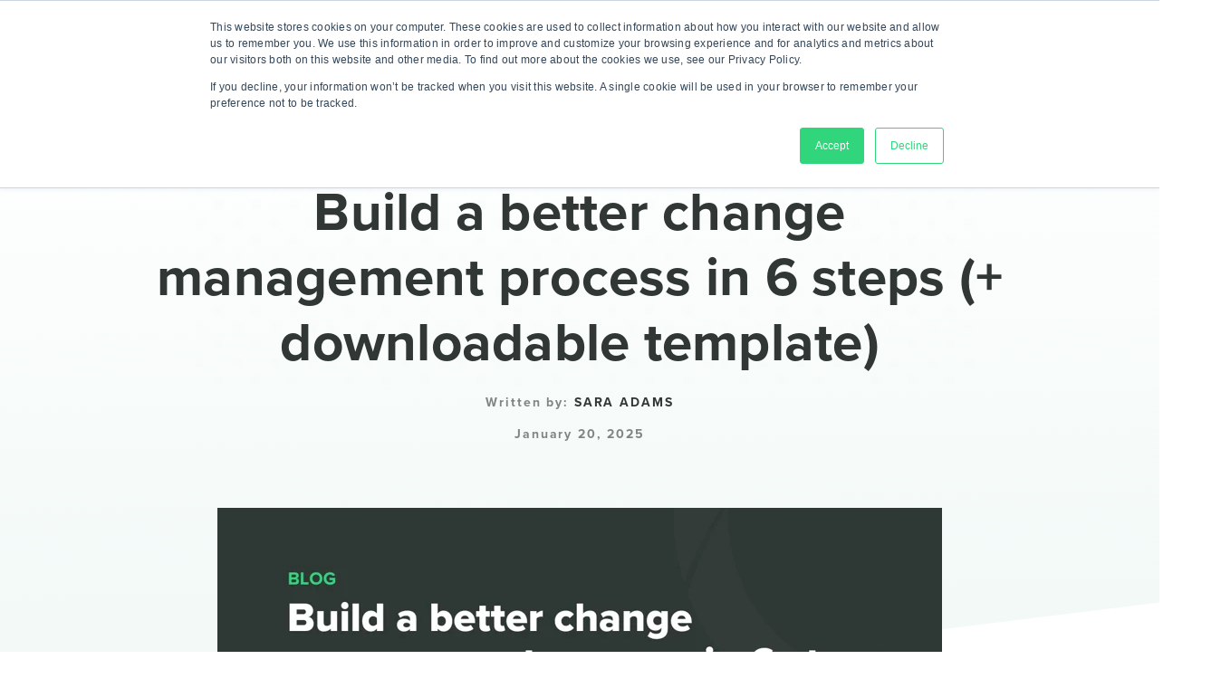

--- FILE ---
content_type: text/html; charset=UTF-8
request_url: https://www.greenlight.guru/blog/change-management-process
body_size: 43599
content:
<!doctype html><html lang="en-us"><head>

  <meta charset="utf-8">
  <title>Build a better change management process in 6 steps (+ downloadable template)</title>
  <link rel="shortcut icon" href="https://www.greenlight.guru/hubfs/images/greenlight-guru/greenlight-guru-favicon.png?v=21">
  <meta name="description" content="Here are the 6 key steps medical device companies must take to successfully carry out the change management process.">
  <style>@import url("https://p.typekit.net/p.css?s=1&k=xls0tww&ht=tk&f=139.173.175.5474.25136&a=103430135&app=typekit&e=css");@font-face{font-family:"proxima-nova";src:url("https://use.typekit.net/af/2555e1/00000000000000007735e603/30/l?primer=7cdcb44be4a7db8877ffa5c0007b8dd865b3bbc383831fe2ea177f62257a9191&fvd=n7&v=3") format("woff2"),url("https://use.typekit.net/af/2555e1/00000000000000007735e603/30/d?primer=7cdcb44be4a7db8877ffa5c0007b8dd865b3bbc383831fe2ea177f62257a9191&fvd=n7&v=3") format("woff"),url("https://use.typekit.net/af/2555e1/00000000000000007735e603/30/a?primer=7cdcb44be4a7db8877ffa5c0007b8dd865b3bbc383831fe2ea177f62257a9191&fvd=n7&v=3") format("opentype");font-display:swap;font-style:normal;font-weight:700;font-stretch:normal}@font-face{font-family:"proxima-nova";src:url("https://use.typekit.net/af/78aca8/00000000000000007735e60d/30/l?primer=7cdcb44be4a7db8877ffa5c0007b8dd865b3bbc383831fe2ea177f62257a9191&fvd=n6&v=3") format("woff2"),url("https://use.typekit.net/af/78aca8/00000000000000007735e60d/30/d?primer=7cdcb44be4a7db8877ffa5c0007b8dd865b3bbc383831fe2ea177f62257a9191&fvd=n6&v=3") format("woff"),url("https://use.typekit.net/af/78aca8/00000000000000007735e60d/30/a?primer=7cdcb44be4a7db8877ffa5c0007b8dd865b3bbc383831fe2ea177f62257a9191&fvd=n6&v=3") format("opentype");font-display:swap;font-style:normal;font-weight:600;font-stretch:normal}@font-face{font-family:"proxima-nova";src:url("https://use.typekit.net/af/efe4a5/00000000000000007735e609/30/l?primer=7cdcb44be4a7db8877ffa5c0007b8dd865b3bbc383831fe2ea177f62257a9191&fvd=n4&v=3") format("woff2"),url("https://use.typekit.net/af/efe4a5/00000000000000007735e609/30/d?primer=7cdcb44be4a7db8877ffa5c0007b8dd865b3bbc383831fe2ea177f62257a9191&fvd=n4&v=3") format("woff"),url("https://use.typekit.net/af/efe4a5/00000000000000007735e609/30/a?primer=7cdcb44be4a7db8877ffa5c0007b8dd865b3bbc383831fe2ea177f62257a9191&fvd=n4&v=3") format("opentype");font-display:swap;font-style:normal;font-weight:400;font-stretch:normal}@font-face{font-family:"proxima-nova";src:url("https://use.typekit.net/af/1be3c2/00000000000000007735e606/30/l?primer=7cdcb44be4a7db8877ffa5c0007b8dd865b3bbc383831fe2ea177f62257a9191&fvd=n3&v=3") format("woff2"),url("https://use.typekit.net/af/1be3c2/00000000000000007735e606/30/d?primer=7cdcb44be4a7db8877ffa5c0007b8dd865b3bbc383831fe2ea177f62257a9191&fvd=n3&v=3") format("woff"),url("https://use.typekit.net/af/1be3c2/00000000000000007735e606/30/a?primer=7cdcb44be4a7db8877ffa5c0007b8dd865b3bbc383831fe2ea177f62257a9191&fvd=n3&v=3") format("opentype");font-display:swap;font-style:normal;font-weight:300;font-stretch:normal}@font-face{font-family:"proxima-nova";src:url("https://use.typekit.net/af/23e139/00000000000000007735e605/30/l?primer=7cdcb44be4a7db8877ffa5c0007b8dd865b3bbc383831fe2ea177f62257a9191&fvd=n5&v=3") format("woff2"),url("https://use.typekit.net/af/23e139/00000000000000007735e605/30/d?primer=7cdcb44be4a7db8877ffa5c0007b8dd865b3bbc383831fe2ea177f62257a9191&fvd=n5&v=3") format("woff"),url("https://use.typekit.net/af/23e139/00000000000000007735e605/30/a?primer=7cdcb44be4a7db8877ffa5c0007b8dd865b3bbc383831fe2ea177f62257a9191&fvd=n5&v=3") format("opentype");font-display:swap;font-style:normal;font-weight:500;font-stretch:normal}@charset "UTF-8";html{-webkit-text-size-adjust:100%;line-height:1.15}body{margin:0}main{display:block}h1{font-size:2em;margin:.67em 0}a{background-color:transparent}strong{font-weight:bolder}img{border-style:none}button{font-family:inherit;font-size:100%;line-height:1.15;margin:0}button{overflow:visible}button{text-transform:none}button{-webkit-appearance:button}button::-moz-focus-inner{border-style:none;padding:0}button:-moz-focusring{outline:1px dotted ButtonText}::-webkit-file-upload-button{-webkit-appearance:button;font:inherit}template{display:none}.hs-menu-wrapper ul{padding:0}.hs-menu-wrapper.hs-menu-flow-vertical{width:100%}.hs-menu-wrapper.hs-menu-flow-vertical ul{list-style:none;margin:0}.hs-menu-wrapper.hs-menu-flow-vertical li a{display:block;overflow:hidden;text-overflow:ellipsis;white-space:nowrap;width:140px}.hs-menu-wrapper.hs-menu-flow-vertical>ul{margin-bottom:20px}.hs-menu-wrapper.hs-menu-flow-vertical>ul li.hs-menu-depth-1>a{width:auto}.hs-menu-wrapper.hs-menu-flow-vertical>ul li a{padding:10px 20px;text-decoration:none}.hs-menu-wrapper.hs-menu-flow-vertical>ul li.hs-item-has-children{position:relative}.hs-menu-wrapper.hs-menu-flow-vertical>ul li.hs-item-has-children ul.hs-menu-children-wrapper{left:180px;opacity:0;position:absolute;top:0;visibility:hidden;z-index:10}@media (max-width:568px){.hs-menu-wrapper,.hs-menu-wrapper *{-webkit-box-sizing:border-box;box-sizing:border-box;display:block;width:100%}}.hs-menu-wrapper.hs-menu-flow-vertical.no-flyouts>ul li.hs-item-has-children ul.hs-menu-children-wrapper{opacity:1;visibility:visible}.hs_cos_wrapper_type_rich_text,.hs_cos_wrapper_type_text{word-wrap:break-word}header,section{display:block}body,html{margin:0;min-height:100%;padding:0}*,:after,:before{-webkit-box-sizing:border-box;box-sizing:border-box}button::-moz-focus-inner{border:0;padding:0}html{font-size:1px}@media (max-width:580px){html{font-size:1px}}html{display:block;opacity:1}body,html{overflow-x:hidden}body{color:#303735;font-family:proxima-nova;font-size:16rem;font-weight:300;line-height:1.6180339888}body section{position:relative}h1,h2,h3,h4,h5{font-weight:400}h1 span{display:inline-block;padding-left:5rem;padding-right:5rem;position:relative}h1 span:after{background-color:rgba(81,255,131,.25);bottom:-1rem;content:"";height:30%;left:0;min-height:8rem;position:absolute;width:100%;z-index:-1}@media (max-width:768px){h1 span:after{height:100%}}h1 span:before{background-color:#51ff83;bottom:-4rem;content:"";height:10%;left:0;min-height:3rem;position:absolute;right:0;width:100%}h1{font-family:proxima-nova;font-size:60rem;font-weight:800;letter-spacing:.25rem;line-height:1.2;margin-bottom:20rem;margin-top:0}@media (max-width:580px){h1{font-size:38rem;margin-bottom:20rem}}h2{font-family:proxima-nova;font-size:50rem;font-weight:800;letter-spacing:.25rem;line-height:1.2;margin-bottom:20rem}@media (max-width:580px){h2{font-size:32rem;margin-bottom:20rem}}h3{font-family:proxima-nova;font-size:40rem;font-weight:800;letter-spacing:.25rem;line-height:1.2;margin-bottom:20rem}@media (max-width:580px){h3{font-size:28rem;margin-bottom:20rem}}h4{font-family:proxima-nova;font-size:36rem;font-weight:800;letter-spacing:.25rem;line-height:1.2;margin-bottom:20rem}@media (max-width:580px){h4{font-size:24rem;margin-bottom:20rem}}h5{font-family:proxima-nova;font-size:28rem;font-weight:800;letter-spacing:.25rem;line-height:1.2;margin-bottom:15rem}@media (max-width:580px){h5{font-size:20rem;margin-bottom:20rem}}h1:first-child,h5:first-child,p:first-child{margin-top:0}p{font-family:proxima-nova;font-size:16rem;letter-spacing:.25rem;line-height:1.6;margin-bottom:20rem}@media (max-width:580px){p{font-size:15rem}}a{display:inline-block;text-decoration:none}a{color:#904bff}strong{font-weight:700}ul{font-family:proxima-nova;font-size:16rem;letter-spacing:.25rem;line-height:1.6;list-style:disc;margin-bottom:30rem;margin-top:0;padding-left:40rem}@media (max-width:580px){ul{font-size:15rem}}li{letter-spacing:.5rem;margin-bottom:5rem}ul ul{margin:20rem 0 20rem 20rem}button{font-family:proxima-nova}::-webkit-input-placeholder{color:#303735!important;font-weight:400;opacity:1}::-moz-placeholder{color:#303735!important;font-weight:400;opacity:1}:-ms-input-placeholder{color:#303735!important;font-weight:400;opacity:1}img{-ms-interpolation-mode:bicubic;border:0;vertical-align:bottom}img,svg{height:auto;max-width:100%}svg{width:auto}@media (prefers-reduced-motion:reduce){*{-webkit-animation-duration:1ms!important;animation-duration:1ms!important;-webkit-animation-iteration-count:1!important;animation-iteration-count:1!important}}section.u4m-blog-post div.overlay{position:relative}section.u4m-blog-post div.overlay:before{background-image:linear-gradient(179deg,rgba(242,249,247,0) 9%,#f2f9f7 80%);-webkit-clip-path:polygon(0 0,100% 0,100% 80%,0 100%);clip-path:polygon(0 0,100% 0,100% 80%,0 100%);content:"";height:150%;position:absolute;top:0;width:100%;z-index:-1}@media (max-width:580px){section.u4m-blog-post div.overlay:before{-webkit-clip-path:none;clip-path:none;height:95%}}section.u4m-blog-post div.hero{padding:120rem 20rem 0}section.u4m-blog-post div.hero div.content{float:none;margin-left:auto;margin-right:auto;max-width:1340rem;max-width:995rem;padding-bottom:70rem;padding-left:20rem;padding-right:20rem;text-align:center}@media (max-width:768px){section.u4m-blog-post div.hero div.content{max-width:100%}}section.u4m-blog-post div.hero div.content h1.title{color:#303735;font-family:proxima-nova;font-size:60rem;font-weight:800;letter-spacing:.25rem;line-height:1.2;margin-bottom:20rem;margin-top:0;text-align:center}@media (max-width:580px){section.u4m-blog-post div.hero div.content h1.title{font-size:38rem;margin-bottom:20rem}}@media (max-width:1024px){section.u4m-blog-post div.hero div.content h1.title{font-size:40rem}}@media (max-width:768px){section.u4m-blog-post div.hero div.content h1.title{font-size:32rem}}@media (max-width:580px){section.u4m-blog-post div.hero div.content h1.title{font-size:25rem}}section.u4m-blog-post div.hero div.content h1.title span:after,section.u4m-blog-post div.hero div.content h1.title span:before{display:none}section.u4m-blog-post div.hero div.content div.author-link,section.u4m-blog-post div.hero div.content span.date{color:rgba(48,55,53,.6);font-family:proxima-nova;font-size:14rem;font-weight:700;letter-spacing:.35rem;letter-spacing:1.87rem;line-height:1.6;margin-bottom:5rem}@media (max-width:580px){section.u4m-blog-post div.hero div.content div.author-link,section.u4m-blog-post div.hero div.content span.date{font-size:13rem}}section.u4m-blog-post div.hero div.content div.author-link a{color:#303735;font-family:proxima-nova;font-size:14rem;font-weight:800;letter-spacing:.35rem;letter-spacing:1.87rem;line-height:1.6;margin-bottom:5rem;text-transform:uppercase}@media (max-width:580px){section.u4m-blog-post div.hero div.content div.author-link a{font-size:13rem}}section.u4m-blog-post div.body{float:none;margin-left:auto;margin-right:auto;max-width:1340rem;max-width:900rem;padding-left:20rem;padding-right:20rem}@media (max-width:768px){section.u4m-blog-post div.body{max-width:100%}}@media (max-width:580px){section.u4m-blog-post div.body img[style]{float:none!important;margin:10rem auto!important}}section.u4m-blog-post div.body div.content a,section.u4m-blog-post div.body div.content p{font-family:proxima-nova;font-family:proxima-nova!important;font-size:16rem;font-size:16rem!important;font-weight:300!important;letter-spacing:.25rem;line-height:1.6;margin-bottom:20rem}@media (max-width:580px){section.u4m-blog-post div.body div.content a,section.u4m-blog-post div.body div.content p{font-size:15rem}}section.u4m-blog-post div.body div.content p span{font-family:proxima-nova!important;font-size:16rem!important;font-weight:300!important}@media (max-width:1024px){section.u4m-blog-post div.body div.content a,section.u4m-blog-post div.body div.content p{font-size:18rem}}section.u4m-blog-post div.body div.content p a{margin:0}section.u4m-blog-post div.body div.content h2{font-family:proxima-nova;font-size:50rem;font-weight:800;letter-spacing:.25rem;line-height:1.2;margin-bottom:20rem}@media (max-width:580px){section.u4m-blog-post div.body div.content h2{font-size:32rem;margin-bottom:20rem}}section.u4m-blog-post div.body div.content h3{font-family:proxima-nova;font-size:40rem;font-weight:800;letter-spacing:.25rem;line-height:1.2;margin-bottom:20rem}@media (max-width:580px){section.u4m-blog-post div.body div.content h3{font-size:28rem;margin-bottom:20rem}}section.u4m-blog-post div.body div.content a{font-weight:700}section.u4m-blog-post div.body div.content img{display:block;margin:0 auto}@media (max-width:580px){section.u4m-blog-post div.body div.content img{float:none!important;margin:10rem auto}}section.u4m-blog-post div.body div.share{left:-100rem;max-width:50rem;position:sticky;position:absolute;text-align:center;top:10%}section.u4m-blog-post div.body div.share div.share-heading{font-family:proxima-nova;font-size:15rem;font-weight:800;letter-spacing:.35rem;letter-spacing:.15rem;line-height:1.6;margin-bottom:0;text-transform:uppercase}@media (max-width:580px){section.u4m-blog-post div.body div.share div.share-heading{font-size:14rem}}section.u4m-blog-post div.body div.share a{color:#303735;font-size:18rem;margin:5rem}section.u4m-blog-post div.body div.share a span.fa-facebook-f:before{content:"\f39e"}section.u4m-blog-post div.body div.share a span.fa-linkedin:before{content:"\f0e1"}@media (max-width:1024px){section.u4m-blog-post div.body div.share{display:none}}#hs_cos_wrapper_m8-blog-top-bar .btb-sr-section{background-color:rgba(0,0,0,.7);height:100%;left:0;overflow-y:scroll;position:fixed;top:0;width:100%;z-index:99999999}#hs_cos_wrapper_m8-blog-top-bar .btb-sr-header{background-color:#31d57c;color:#fff}#hs_cos_wrapper_m8-blog-top-bar .btb-sr-heading{font-size:24px;margin:0 auto;max-width:970px;padding:16px 40px 16px 16px;position:relative}#hs_cos_wrapper_m8-blog-top-bar .btb-sr-close{position:absolute;right:16px;top:50%;-webkit-transform:translateY(-50%);transform:translateY(-50%)}#hs_cos_wrapper_m8-blog-top-bar .btb-sr-legend{margin-left:16px}#hs_cos_wrapper_m8-blog-top-bar .btb-sr-listing{display:block;margin:0 auto;max-width:1024px;padding:24px}.fa,.far,.fab{-moz-osx-font-smoothing:grayscale;-webkit-font-smoothing:antialiased;display:inline-block;font-style:normal;font-variant:normal;text-rendering:auto;line-height:1}.fa-facebook-f:before{content:"\f39e"}.fa-linkedin:before{content:"\f08c"}.fa-twitter:before{content:"\f099"}@font-face{font-family:'Font Awesome 5 Brands';font-style:normal;font-weight:400;font-display:swap;src:url(//cdn2.hubspot.net/hubfs/302335/unified3/fonts/fa-brands-400.woff)}.fab{font-family:'Font Awesome 5 Brands'}@font-face{font-family:'Font Awesome 5 Pro';font-style:normal;font-weight:300;font-display:swap;src:url(//cdn2.hubspot.net/hubfs/302335/unified3/fonts/fa-light-300.woff)}@font-face{font-family:'Font Awesome 5 Pro';font-style:normal;font-weight:400;font-display:swap;src:url(//cdn2.hubspot.net/hubfs/302335/unified3/fonts/fa-regular-400.woff)}.far{font-family:'Font Awesome 5 Pro';font-weight:400}@font-face{font-family:'Font Awesome 5 Pro';font-style:normal;font-weight:900;font-display:swap;src:url(//cdn2.hubspot.net/hubfs/302335/unified3/fonts/fa-solid-900.woff)}.fa{font-family:'Font Awesome 5 Pro';font-weight:900}html{font-size:1px}@media (max-width:580px){html{font-size:1px}}header.u4m-header{position:fixed;z-index:1000;background-color:transparent;width:100%;opacity:1;top:0;-webkit-animation:fade-in 2s;animation:fade-in 2s}header.u4m-header div.banner{padding:6rem 0 7rem;opacity:1;width:100%;z-index:1000;top:0;position:relative;display:none}header.u4m-header div.banner:not(.blackBG){background-color:#9756ff}header.u4m-header div.banner div.inner{float:none;margin-left:auto;margin-right:auto;max-width:1340rem;max-width:1480rem;padding-left:60rem;padding-right:60rem;max-width:1400rem;position:relative}@media (max-width:1024px){header.u4m-header div.banner div.inner{padding-left:20rem;padding-right:20rem}}@media (max-width:580px){header.u4m-header div.banner div.inner{padding-left:5rem;padding-right:5rem}}header.u4m-header div.banner div.inner div.content{float:none;margin-left:auto;margin-right:auto;max-width:1340rem;padding-left:20rem;padding-right:20rem;max-width:890rem;display:-webkit-box;display:-ms-flexbox;display:flex;-webkit-box-align:center;-ms-flex-align:center;align-items:center;-webkit-box-pack:center;-ms-flex-pack:center;justify-content:center}@media (max-width:580px){header.u4m-header div.banner div.inner div.content{-webkit-box-orient:vertical;-webkit-box-direction:normal;-ms-flex-direction:column;flex-direction:column;padding:0}}header.u4m-header div.banner div.inner div.content div.text{font-size:12rem;color:#fff;line-height:1;font-weight:500}@media (max-width:768px){header.u4m-header div.banner div.inner div.content div.text{font-size:12rem;margin-left:10rem;text-align:center}}@media (max-width:580px){header.u4m-header div.banner div.inner div.content div.text{margin:0 auto}}header.u4m-header div.banner div.inner div.content div.cta{margin-left:15rem}header.u4m-header div.banner div.inner div.content div.cta span{display:block}header.u4m-header div.banner div.inner div.content div.cta a{font-weight:800;text-transform:uppercase;position:relative;font-size:13rem;background-color:#fff;border-radius:50rem;letter-spacing:.8rem;padding:3rem 35rem 1rem 20rem;margin:0}header.u4m-header div.banner div.inner div.content div.cta a:before{width:calc(100% + 25rem);background:#9756ff;position:absolute;bottom:5px}header.u4m-header div.banner div.inner div.content div.cta a:after{position:absolute;display:inline-block;content:"";background-image:url(https://www.greenlight.guru/hubfs/GG22_theme-files/button-assets/purpleArrow_sym.svg);background-size:contain;background-repeat:no-repeat;top:5rem;right:-25rem;width:18rem;height:14rem}@media (max-width:580px){header.u4m-header div.banner div.inner div.content div.cta a:after{top:2rem}}@media (max-width:580px){header.u4m-header div.banner div.inner div.content div.cta a{font-size:13rem}}header.u4m-header div.banner div.inner div.content div.cta a:before{content:"";width:calc(100% + 20rem);height:2rem;bottom:3px}header.u4m-header div.banner div.inner div.content div.cta a:after{background-image:url(https://www.greenlight.guru/hubfs/GG22_theme-files/button-assets/purpleSmallArrow_sym.svg);top:3rem;right:-20rem;width:13rem;height:10rem}header.u4m-header div.banner div.inner div.content div.cta a:before{display:none}header.u4m-header div.banner div.inner div.content div.cta a:after{right:13rem;top:9rem}header.u4m-header div.banner div.inner div.content div.cta a:after{top:7rem}@media (max-width:580px){header.u4m-header div.banner div.inner div.content div.cta a{font-size:10rem;margin-top:2rem}header.u4m-header div.banner div.inner div.content div.cta a:after{top:5rem}}@media (max-width:580px){header.u4m-header div.banner div.inner div.content div.cta{margin:0 auto}}header.u4m-header div.banner div.inner div.close{position:absolute;top:50%;-webkit-transform:translateY(-50%);transform:translateY(-50%);right:0;width:20rem;height:20rem;border-radius:50%;border:2rem solid #fff;display:-webkit-box;display:-ms-flexbox;display:flex;-webkit-box-pack:center;-ms-flex-pack:center;justify-content:center;-webkit-box-align:center;-ms-flex-align:center;align-items:center;text-align:center;margin-left:15rem}@media (max-width:1440px){header.u4m-header div.banner div.inner div.close{right:20rem}}@media (max-width:580px){header.u4m-header div.banner div.inner div.close{top:70%}}header.u4m-header div.banner div.inner div.close span{color:#fff;width:20rem;height:20rem;display:-webkit-box;display:-ms-flexbox;display:flex;-webkit-box-align:center;-ms-flex-align:center;align-items:center;-webkit-box-pack:center;-ms-flex-pack:center;justify-content:center;text-align:center;font-size:10rem;-webkit-transform:translateX(.5rem);transform:translateX(.5rem)}header.u4m-header div.banner div.inner div.close span:before{content:"\f00d"}@media (-ms-high-contrast:active),(-ms-high-contrast:none){header.u4m-header .ie11-banner{display:block;background:red;width:100vw;text-align:center;position:relative;padding:4rem}header.u4m-header .ie11-banner .ie11-banner-inner:before{color:#fff;font-weight:700;font-family:arial;content:"You are using an outdated browser! For the best experience, please download a modern browser."}}body.hs-blog-post header.u4m-header{position:absolute}@media (max-width:1024px){body.hs-blog-post header.u4m-header{position:fixed}}body.green header.u4m-header span.parent-link a{color:#303735}header.u4m-header div.main-navigation{position:relative}header.u4m-header div.main-navigation div.live-area{float:none;margin-left:auto;margin-right:auto;max-width:1340rem;max-width:1480rem;padding:20rem 60rem;display:-webkit-box;display:-ms-flexbox;display:flex;-webkit-box-orient:horizontal;-webkit-box-direction:normal;-ms-flex-direction:row;flex-direction:row;-webkit-box-pack:justify;-ms-flex-pack:justify;justify-content:space-between;-webkit-box-align:center;-ms-flex-align:center;align-items:center}@media (max-width:1024px){header.u4m-header div.main-navigation div.live-area{padding-left:20rem;padding-right:20rem}}header.u4m-header div.main-navigation div.live-area div.logo{margin-right:50rem}@media (max-width:1440px){header.u4m-header div.main-navigation div.live-area div.logo{margin-right:30rem}}header.u4m-header div.main-navigation div.live-area div.logo a{position:relative;top:4rem}header.u4m-header div.main-navigation div.live-area div.nav-wrap{display:-webkit-box;display:-ms-flexbox;display:flex;-webkit-box-align:center;-ms-flex-align:center;align-items:center;-webkit-box-flex:1;-ms-flex-positive:1;flex-grow:1}@media (max-width:1280px){header.u4m-header div.main-navigation div.live-area div.nav-wrap{-ms-flex-wrap:nowrap;flex-wrap:nowrap}}@media (max-width:1024px){header.u4m-header div.main-navigation div.live-area div.nav-wrap{display:none}}header.u4m-header div.main-navigation div.live-area div.nav-wrap div.mega-item{padding-right:15rem;padding-left:15rem}header.u4m-header div.main-navigation div.live-area div.nav-wrap div.mega-item.with-caret span.parent-link:before{position:absolute;content:"\f107";font-family:Font Awesome\ 5 Pro;font-size:12rem;right:-12rem;top:5rem;font-weight:500}header.u4m-header div.main-navigation div.live-area div.nav-wrap div.mega-item.with-caret div.caret{width:100%;height:0;background:transparent;position:relative}header.u4m-header div.main-navigation div.live-area div.nav-wrap div.mega-item.with-caret div.caret:before{content:"";position:absolute;top:25rem;left:50%;-webkit-transform:translateX(-50%) rotate(180deg) scale(0);transform:translateX(-50%) rotate(180deg) scale(0);border-top:30px solid #303735;border-left:25px solid transparent;border-right:25px solid transparent;opacity:0}header.u4m-header div.main-navigation div.live-area div.nav-wrap div.mega-item.with-caret div.caret:after{content:"";position:absolute;left:50%;top:40rem;-webkit-transform:translateX(-50%) rotate(180deg) scale(0);transform:translateX(-50%) rotate(180deg) scale(0);opacity:0;border-top:29px solid #51ff83;-webkit-filter:blur(30rem);filter:blur(30rem);border-left:24px solid transparent;border-right:24px solid transparent}header.u4m-header div.main-navigation div.live-area div.nav-wrap div.mega-item span.parent-link{position:relative}header.u4m-header div.main-navigation div.live-area div.nav-wrap div.mega-item span.parent-link a{font-weight:400;display:-webkit-inline-box;display:-ms-inline-flexbox;display:inline-flex;-webkit-box-orient:vertical;-webkit-box-direction:normal;-ms-flex-direction:column;flex-direction:column;-webkit-box-align:center;-ms-flex-align:center;align-items:center;-webkit-box-pack:justify;-ms-flex-pack:justify;justify-content:space-between;text-decoration:none}header.u4m-header div.main-navigation div.live-area div.nav-wrap div.mega-item span.parent-link a:after{content:attr(data-text);content:attr(data-text)/"";height:0;visibility:hidden;overflow:hidden;font-weight:700}header.u4m-header div.main-navigation div.live-area div.nav-wrap div.mega-item.standardDropdown span.parent-link{line-height:1;padding-top:2rem;display:block}header.u4m-header div.main-navigation div.live-area div.nav-wrap div.mega-item.standardDropdown span.parent-link a{font-size:16rem;white-space:nowrap}header.u4m-header div.main-navigation div.live-area div.nav-wrap div.mega-item.standardDropdown div.mega-drop{background-color:#303735;border-radius:8rem;-webkit-box-shadow:0 0 40rem 0 rgba(81,255,131,.2);box-shadow:0 0 40rem 0 rgba(81,255,131,.2);text-align:left;position:absolute;max-width:200rem;width:100%;top:84rem;opacity:0;visibility:hidden;padding:20rem}@media (max-width:1280px){header.u4m-header div.main-navigation div.live-area div.nav-wrap div.mega-item.standardDropdown div.mega-drop{top:76rem}}header.u4m-header div.main-navigation div.live-area div.nav-wrap div.mega-item.standardDropdown div.mega-drop ul.child-items{list-style:none;padding:0;margin-bottom:10rem}header.u4m-header div.main-navigation div.live-area div.nav-wrap div.mega-item.standardDropdown div.mega-drop ul.child-items li.child-item{margin-bottom:10rem}header.u4m-header div.main-navigation div.live-area div.nav-wrap div.mega-item.standardDropdown div.mega-drop ul.child-items li.child-item a{color:#fff;font-size:14rem}header.u4m-header div.main-navigation div.live-area div.nav-wrap div.mega-item.megaMenu span.parent-link{line-height:1;padding-top:2rem;display:block}header.u4m-header div.main-navigation div.live-area div.nav-wrap div.mega-item.megaMenu span.parent-link a{font-size:16rem;letter-spacing:0;white-space:nowrap}header.u4m-header div.main-navigation div.live-area div.nav-wrap div.mega-item.megaMenu div.mega-drop{text-align:left;position:absolute;width:-webkit-max-content;width:-moz-max-content;width:max-content;top:82rem;left:50%;-webkit-transform:translateX(-50%);transform:translateX(-50%);opacity:0}@media (max-width:1280px){header.u4m-header div.main-navigation div.live-area div.nav-wrap div.mega-item.megaMenu div.mega-drop{top:76rem}}header.u4m-header div.main-navigation div.live-area div.nav-wrap div.mega-item.megaMenu div.mega-drop div.mega-drop-inner{display:-webkit-box;display:-ms-flexbox;display:flex;border-radius:8rem;-webkit-box-pack:center;-ms-flex-pack:center;justify-content:center;-webkit-box-shadow:0 0 40rem 0 rgba(81,255,131,.2);box-shadow:0 0 40rem 0 rgba(81,255,131,.2)}header.u4m-header div.main-navigation div.live-area div.nav-wrap div.mega-item.megaMenu div.mega-drop div.mega-drop-inner div.mega-intro{display:-webkit-box;display:-ms-flexbox;display:flex;-webkit-box-orient:vertical;-webkit-box-direction:normal;-ms-flex-direction:column;flex-direction:column;-webkit-box-pack:justify;-ms-flex-pack:justify;justify-content:space-between;background-color:#303735;padding:65rem 0 65rem 80rem;max-width:380rem;position:relative;right:-1rem;border-top-left-radius:8rem;border-bottom-left-radius:8rem}header.u4m-header div.main-navigation div.live-area div.nav-wrap div.mega-item.megaMenu div.mega-drop div.mega-drop-inner div.mega-intro div.upper .title{color:#fff;margin:0}header.u4m-header div.main-navigation div.live-area div.nav-wrap div.mega-item.megaMenu div.mega-drop div.mega-drop-inner div.mega-intro div.upper .description{color:#fff;margin-bottom:0;letter-spacing:0;margin-top:15rem}header.u4m-header div.main-navigation div.live-area div.nav-wrap div.mega-item.megaMenu div.mega-drop div.mega-drop-inner div.mega-intro div.upper a{font-weight:800;text-transform:uppercase;padding-bottom:10rem;position:relative;letter-spacing:.8rem;font-size:13rem;color:#c9a7ff;margin:24rem 0 0}header.u4m-header div.main-navigation div.live-area div.nav-wrap div.mega-item.megaMenu div.mega-drop div.mega-drop-inner div.mega-intro div.upper a:before{width:calc(100% + 25rem);background:#9756ff;position:absolute;bottom:5px}header.u4m-header div.main-navigation div.live-area div.nav-wrap div.mega-item.megaMenu div.mega-drop div.mega-drop-inner div.mega-intro div.upper a:after{position:absolute;display:inline-block;content:"";background-image:url(https://www.greenlight.guru/hubfs/GG22_theme-files/button-assets/purpleArrow_sym.svg);background-size:contain;background-repeat:no-repeat;top:5rem;right:-25rem;width:18rem;height:14rem}@media (max-width:580px){header.u4m-header div.main-navigation div.live-area div.nav-wrap div.mega-item.megaMenu div.mega-drop div.mega-drop-inner div.mega-intro div.upper a:after{top:2rem}}@media (max-width:580px){header.u4m-header div.main-navigation div.live-area div.nav-wrap div.mega-item.megaMenu div.mega-drop div.mega-drop-inner div.mega-intro div.upper a{font-size:13rem}}header.u4m-header div.main-navigation div.live-area div.nav-wrap div.mega-item.megaMenu div.mega-drop div.mega-drop-inner div.mega-intro div.upper a:before{content:"";width:calc(100% + 20rem);height:2rem;bottom:3px}header.u4m-header div.main-navigation div.live-area div.nav-wrap div.mega-item.megaMenu div.mega-drop div.mega-drop-inner div.mega-intro div.upper a:after{background-image:url(https://www.greenlight.guru/hubfs/GG22_theme-files/button-assets/purpleSmallArrow_sym.svg);top:3rem;right:-20rem;width:13rem;height:10rem}header.u4m-header div.main-navigation div.live-area div.nav-wrap div.mega-item.megaMenu div.mega-drop div.mega-drop-inner div.mega-intro div.upper a:before{background:#c9a7ff!important}header.u4m-header div.main-navigation div.live-area div.nav-wrap div.mega-item.megaMenu div.mega-drop div.mega-drop-inner div.mega-intro div.upper a:after{background-image:url(https://www.greenlight.guru/hubfs/GG22_theme-files/button-assets/palePurpleSmallArrow_sym.svg)!important}header.u4m-header div.main-navigation div.live-area div.nav-wrap div.mega-item.megaMenu div.mega-drop div.mega-drop-inner div.mega-intro div.lower{margin-top:50rem}header.u4m-header div.main-navigation div.live-area div.nav-wrap div.mega-item.megaMenu div.mega-drop div.mega-drop-inner div.mega-intro div.lower a{display:inline-block;font-family:proxima-nova;color:#fff;background-color:#9756ff;border:0;border-radius:50rem;padding:15rem 45rem 13rem;text-transform:uppercase;font-weight:700;font-size:14rem;line-height:1.2;letter-spacing:1rem;text-decoration:none!important;text-align:center;-webkit-box-shadow:0 1rem 12rem 0 rgba(48,55,53,.1);box-shadow:0 1rem 12rem 0 rgba(48,55,53,.1);margin:auto 0 0}header.u4m-header div.main-navigation div.live-area div.nav-wrap div.mega-item.megaMenu div.mega-drop div.mega-drop-inner div.menu-group{padding:65rem 80rem;background-color:#303735;border-radius:8rem}header.u4m-header div.main-navigation div.live-area div.nav-wrap div.mega-item.megaMenu div.mega-drop div.mega-drop-inner div.menu-group.has-intro{border-top-left-radius:0!important;border-bottom-left-radius:0!important}header.u4m-header div.main-navigation div.live-area div.nav-wrap div.mega-item.megaMenu div.mega-drop div.mega-drop-inner div.menu-group.has-feature{border-top-right-radius:0!important;border-bottom-right-radius:0!important;padding-right:50rem}header.u4m-header div.main-navigation div.live-area div.nav-wrap div.mega-item.megaMenu div.mega-drop div.mega-drop-inner div.menu-group div.child-links{display:-webkit-box;display:-ms-flexbox;display:flex;-webkit-box-orient:horizontal;-webkit-box-direction:normal;-ms-flex-direction:row;flex-direction:row;-webkit-box-pack:start;-ms-flex-pack:start;justify-content:flex-start;-webkit-box-align:start;-ms-flex-align:start;align-items:flex-start}header.u4m-header div.main-navigation div.live-area div.nav-wrap div.mega-item.megaMenu div.mega-drop div.mega-drop-inner div.menu-group div.child-links div.col{max-width:400rem;margin-right:50rem}header.u4m-header div.main-navigation div.live-area div.nav-wrap div.mega-item.megaMenu div.mega-drop div.mega-drop-inner div.menu-group div.child-links div.col:last-of-type{margin-right:0}header.u4m-header div.main-navigation div.live-area div.nav-wrap div.mega-item.megaMenu div.mega-drop div.mega-drop-inner div.menu-group div.child-links div.col ul.child-items{list-style:none;padding:0;margin-bottom:10rem}header.u4m-header div.main-navigation div.live-area div.nav-wrap div.mega-item.megaMenu div.mega-drop div.mega-drop-inner div.menu-group div.child-links div.col ul.child-items li.child-item{margin-bottom:10rem}header.u4m-header div.main-navigation div.live-area div.nav-wrap div.mega-item.megaMenu div.mega-drop div.mega-drop-inner div.menu-group div.child-links div.col ul.child-items li.child-item a{color:#fff;font-size:14rem}header.u4m-header div.main-navigation div.live-area div.nav-wrap div.mega-item.megaMenu div.mega-drop div.mega-drop-inner div.featured-area{background-size:cover;background-repeat:no-repeat;background-position:50%;display:-webkit-box;display:-ms-flexbox;display:flex;-webkit-box-pack:center;-ms-flex-pack:center;justify-content:center;-webkit-box-align:center;-ms-flex-align:center;align-items:center;position:relative;max-width:275rem;width:100%;background-color:#303735;padding-right:80rem;left:-1rem;border-top-right-radius:8rem;border-bottom-right-radius:8rem}header.u4m-header div.main-navigation div.live-area div.nav-wrap div.mega-item.megaMenu div.mega-drop div.mega-drop-inner div.featured-area a{position:absolute;top:0;left:0;height:100%;width:100%;z-index:3;opacity:0}header.u4m-header div.main-navigation div.live-area div.nav-wrap div.mega-item.megaMenu div.mega-drop div.mega-drop-inner div.featured-area div.featured-content{position:relative;z-index:2}header.u4m-header div.main-navigation div.live-area div.nav-wrap div.mega-item.megaMenu div.mega-drop div.mega-drop-inner div.featured-area div.featured-content img{border-radius:5rem;border:5rem solid #fff;margin-bottom:10rem}header.u4m-header div.main-navigation div.live-area div.nav-wrap div.mega-item.megaMenu div.mega-drop div.mega-drop-inner div.featured-area div.featured-content h4{font-family:proxima-nova;font-size:22rem;font-weight:800;letter-spacing:.25rem;line-height:1.2;font-size:18rem;margin-top:0;margin-bottom:10rem;color:#fff}@media (max-width:580px){header.u4m-header div.main-navigation div.live-area div.nav-wrap div.mega-item.megaMenu div.mega-drop div.mega-drop-inner div.featured-area div.featured-content h4{font-size:18rem;margin-bottom:20rem}}header.u4m-header div.main-navigation div.live-area div.nav-wrap div.mega-item.megaMenu div.mega-drop div.mega-drop-inner div.featured-area div.featured-content span.featured-content-button{font-weight:800;text-transform:uppercase;padding-bottom:10rem;position:relative;letter-spacing:.8rem;font-size:13rem;color:#c9a7ff;display:inline-block;margin:30rem 0 0}header.u4m-header div.main-navigation div.live-area div.nav-wrap div.mega-item.megaMenu div.mega-drop div.mega-drop-inner div.featured-area div.featured-content span.featured-content-button:before{width:calc(100% + 25rem);background:#9756ff;position:absolute;bottom:5px}header.u4m-header div.main-navigation div.live-area div.nav-wrap div.mega-item.megaMenu div.mega-drop div.mega-drop-inner div.featured-area div.featured-content span.featured-content-button:after{position:absolute;display:inline-block;content:"";background-image:url(https://www.greenlight.guru/hubfs/GG22_theme-files/button-assets/purpleArrow_sym.svg);background-size:contain;background-repeat:no-repeat;top:5rem;right:-25rem;width:18rem;height:14rem}@media (max-width:580px){header.u4m-header div.main-navigation div.live-area div.nav-wrap div.mega-item.megaMenu div.mega-drop div.mega-drop-inner div.featured-area div.featured-content span.featured-content-button:after{top:2rem}}@media (max-width:580px){header.u4m-header div.main-navigation div.live-area div.nav-wrap div.mega-item.megaMenu div.mega-drop div.mega-drop-inner div.featured-area div.featured-content span.featured-content-button{font-size:13rem}}header.u4m-header div.main-navigation div.live-area div.nav-wrap div.mega-item.megaMenu div.mega-drop div.mega-drop-inner div.featured-area div.featured-content span.featured-content-button:before{content:"";width:calc(100% + 20rem);height:2rem;bottom:3px}header.u4m-header div.main-navigation div.live-area div.nav-wrap div.mega-item.megaMenu div.mega-drop div.mega-drop-inner div.featured-area div.featured-content span.featured-content-button:after{background-image:url(https://www.greenlight.guru/hubfs/GG22_theme-files/button-assets/purpleSmallArrow_sym.svg);top:3rem;right:-20rem;width:13rem;height:10rem}header.u4m-header div.main-navigation div.live-area div.nav-wrap div.mega-item.megaMenu div.mega-drop div.mega-drop-inner div.featured-area div.featured-content span.featured-content-button:before{background:#c9a7ff!important}header.u4m-header div.main-navigation div.live-area div.nav-wrap div.mega-item.megaMenu div.mega-drop div.mega-drop-inner div.featured-area div.featured-content span.featured-content-button:after{background-image:url(https://www.greenlight.guru/hubfs/GG22_theme-files/button-assets/palePurpleSmallArrow_sym.svg)!important}@media (max-width:1440px){header.u4m-header div.main-navigation div.live-area div.nav-wrap div.mega-item.megaMenu,header.u4m-header div.main-navigation div.live-area div.nav-wrap div.mega-item.standardDropdown{padding-right:18rem;padding-left:8rem}}header.u4m-header div.main-navigation div.live-area div.nav-wrap div.cta-contain{margin-left:20rem;display:-webkit-box;display:-ms-flexbox;display:flex;-webkit-box-flex:1;-ms-flex-positive:1;flex-grow:1;-webkit-box-pack:end;-ms-flex-pack:end;justify-content:flex-end;-ms-flex-wrap:nowrap;flex-wrap:nowrap}header.u4m-header div.main-navigation div.live-area div.nav-wrap div.cta-contain span.filled a{display:inline-block;font-family:proxima-nova;color:#fff;background-color:#9756ff;border:0;border-radius:50rem;padding:15rem 45rem 13rem;text-transform:uppercase;font-weight:700;font-size:14rem;line-height:1.2;letter-spacing:1rem;text-decoration:none!important;text-align:center;-webkit-box-shadow:0 1rem 12rem 0 rgba(48,55,53,.1);box-shadow:0 1rem 12rem 0 rgba(48,55,53,.1);margin:0}@media (max-width:1440px){header.u4m-header div.main-navigation div.live-area div.nav-wrap div.cta-contain span.filled a{font-size:13rem}}@media (max-width:1170px){header.u4m-header div.main-navigation div.live-area div.nav-wrap div.cta-contain span.filled a{font-size:13rem;white-space:nowrap}}header.u4m-header button.hamburger-toggle{display:none;padding:0;border-radius:5.7143rem;position:absolute;right:20rem;top:28rem;margin:0;background:transparent;border:0;z-index:99}@media (max-width:1024px){header.u4m-header button.hamburger-toggle{display:block}}header.u4m-header button.hamburger-toggle.x2 .lines:after,header.u4m-header button.hamburger-toggle.x2 .lines:before{-webkit-transform-origin:50% 50%;transform-origin:50% 50%}header.u4m-header button.hamburger-toggle .lines{display:inline-block;width:30rem;height:3rem;background:#303735;border-radius:0;position:relative}header.u4m-header button.hamburger-toggle .lines:after,header.u4m-header button.hamburger-toggle .lines:before{display:inline-block;width:30rem;height:3rem;background:#303735;border-radius:0;position:absolute;left:0;content:"";-webkit-transform-origin:.28571rem center;transform-origin:.28571rem center}header.u4m-header button.hamburger-toggle .lines:before{top:10rem}header.u4m-header button.hamburger-toggle .lines:after{top:-10rem}header.u4m-header div.offscreen-menu{position:absolute;width:100%;height:100vh;top:-100vh;left:0;visibility:hidden}header.u4m-header div.offscreen-menu .content{width:100%;height:100%;background-color:rgba(48,55,53,.98);border:0;padding:80rem 0 30rem;overflow:scroll;position:relative}header.u4m-header div.offscreen-menu .mobile-menu div{margin-top:40rem;margin-bottom:40rem;padding-top:20rem;border-top:2rem solid hsla(0,0%,100%,.1);border-bottom:2rem solid hsla(0,0%,100%,.1)}header.u4m-header div.offscreen-menu .mobile-menu div ul li.hs-item-has-children ul.hs-menu-children-wrapper{left:0;margin:10rem 0;padding-bottom:10rem}header.u4m-header div.offscreen-menu .mobile-menu div a{font-family:proxima-nova;font-size:24rem;line-height:1.4;letter-spacing:.25rem;margin-bottom:0;color:#fff;border-bottom:0;overflow:visible;max-width:none;width:auto;white-space:normal}@media (max-width:580px){header.u4m-header div.offscreen-menu .mobile-menu div a{font-size:17rem}}header.u4m-header div.offscreen-menu .mobile-menu div li.hs-menu-depth-2 a{font-family:proxima-nova;font-size:20rem;line-height:1.6;letter-spacing:.25rem;margin-bottom:0;padding:10rem;width:100%}@media (max-width:580px){header.u4m-header div.offscreen-menu .mobile-menu div li.hs-menu-depth-2 a{font-size:18rem}}header.u4m-header div.offscreen-menu .mobile-menu div li.hs-menu-depth-3 a{font-family:proxima-nova;font-size:16rem;line-height:1.6;letter-spacing:.25rem;margin-bottom:0;padding:10}@media (max-width:580px){header.u4m-header div.offscreen-menu .mobile-menu div li.hs-menu-depth-3 a{font-size:15rem}}header.u4m-header div.offscreen-menu .mobile-menu div li.hs-item-has-children>a:after{position:relative;top:-1rem;content:"\f0d7";display:inline-block;font-family:Font Awesome\ 5 Pro;margin-left:7rem;font-size:15rem;font-weight:900}header.u4m-header div.offscreen-menu .mobile-menu div li{margin-bottom:0;text-align:center}header.u4m-header div.offscreen-menu .mobile-menu div ul li.hs-item-has-children ul{display:none;position:relative;z-index:999}header.u4m-header div.offscreen-menu .mobile-menu div .hs-menu-depth-1,header.u4m-header div.offscreen-menu .mobile-menu div .hs-menu-depth-2{background-color:transparent}header.u4m-header div.offscreen-menu .mobile-menu div .hs-menu-depth-3{margin-left:0;margin-right:0;width:100%}html{font-size:1px}@media (max-width:580px){html{font-size:1px}}html{font-size:1px}@media (max-width:580px){html{font-size:1px}}html{font-size:1px}@media (max-width:580px){html{font-size:1px}}html{font-size:1px}@media (max-width:580px){html{font-size:1px}}.fa-close:before{content:"\f00d"}.fa-twitter:before{content:"\f099"}.fa-facebook-f:before{content:"\f09a"}.fa-linkedin:before{content:"\f0e1"}</style>

  
  
  
  
    
      
    
  
    
      
    
  
    
      
    
  
    
      
    
  
    
      
    
  
    
      
    
  
    
      
    
  
    
      
    
  
    
      
    
  
    
      
    
  
    
      
    
  
    
      
    
  
    
      
    
  
    
      
    
  
    
      
    
  
    
      
    
  
    
      
    
  
    
      
    
  
    
      
    
  
    
      
    
  
    
      
    
  
    
      
    
  
    
      
    
  
    
      
    
  
    
      
    
  
    
      
    
  
    
      
    
  
    
      
    
  
    
      
    
  
    
      
    
  
    
      
    
  
    
      
    
  
    
      
    
  
    
      
    
  
    
      
    
  
    
      
    
  
    
      
    
  
    
      
    
  
    
      
    
  
    
      
    
  
    
      
    
  
    
      
    
  
    
      
    
  
    
      
    
  
    
      
    
  
    
      
    
  
    
      
    
  
    
      
    
  
    
      
    
  
    
      
    
  
    
      
    
  
    
      
    
  
    
      
    
  
    
      
    
  
    
      
    
  
    
      
    
  
    
      
    
  
    
      
    
  
    
      
    
  
    
      
    
  
    
      
    
  
    
      
    
  
    
      
    
  
    
      
    
  
    
      
    
  
    
      
    
  
    
      
    
  
    
      
    
  
    
      
    
  
    
      
    
  
    
      
    
  
    
      
    
  
    
      
    
  
    
      
    
  
    
      
    
  
    
      
    
  
    
      
    
  
    
      
    
  
    
      
    
  
    
      
    
  
    
      
    
  
    
      
    
  
    
      
    
  
    
      
    
  
    
      
    
  
    
      
    
  
    
      
    
  
    
      
    
  
    
      
    
  
    
      
    
  
    
      
    
  
    
      
    
  
    
      
    
  
    
      
    
  
    
      
    
  
    
      
    
  
    
      
    
  
    
      
    
  
    
      
    
  
    
      
    
  
    
      
    
  
    
      
    
  
    
      
    
  
    
      
    
  
    
      
    
  
    
      
    
  
    
      
    
  
    
      
    
  
    
      
    
  
    
      
    
  
    
      
    
  
    
      
    
  
    
      
    
  
    
      
    
  
    
      
    
  
    
      
    
  
    
      
    
  
    
      
    
  
    
      
    
  
    
      
    
  
    
      
    
  
    
      
    
  
    
      
    
  
    
      
    
  
    
      
    
  
    
      
    
  
    
      
    
  
    
      
    
  
    
      
    
  
    
      
    
  
    
      
    
  
    
      
    
  
    
      
    
  
    
      
    
  
    
      
    
  
    
      
    
  
    
      
    
  
    
      
    
  
    
      
    
  
    
      
    
  
    
      
    
  
    
      
    
  
    
      
    
  
    
      
    
  
    
      
    
  
    
      
    
  
    
      
    
  
    
      
    
  
    
      
    
  
    
      
    
  
    
      
    
  
    
      
    
  
    
      
    
  
    
      
    
  
    
      
    
  
    
      
    
  
    
      
    
  
    
      
    
  
    
      
    
  
    
      
    
  
    
      
    
  
    
      
    
  
    
      
    
  
    
      
    
  
    
      
    
  
    
      
    
  
    
      
    
  
    
      
    
  
    
      
    
  
    
      
    
  
    
      
    
  
    
      
    
  
    
      
    
  
    
      
    
  
    
      
    
  
    
      
    
  
    
      
    
  
    
      
    
  
    
      
    
  
    
      
    
  
    
      
    
  
    
      
    
  
    
      
    
  
    
      
    
  
    
      
    
  
    
      
    
  
    
      
    
  
    
      
    
  
    
      
    
  
    
      
    
  
    
      
    
  
    
      
    
  
    
      
    
  
    
      
    
  
    
      
    
  
    
      
    
  
    
      
    
  
    
      
    
  
    
      
    
  
    
      
    
  
    
      
    
  
    
      
    
  
    
      
    
  
    
      
    
  
    
      
    
  
    
      
    
  
  <meta name="viewport" content="width=device-width, initial-scale=1">
<meta property="og:description" content="Here are the 6 key steps medical device companies must take to successfully carry out the change management process.">
<meta property="og:title" content="Build a better change management process in 6 steps (+ downloadable template)">
<meta name="twitter:description" content="Here are the 6 key steps medical device companies must take to successfully carry out the change management process.">
<meta name="twitter:title" content="Build a better change management process in 6 steps (+ downloadable template)">






<!-- Google Site Verification -->
<meta name="google-site-verification" content="FDO3sERLd-Nc4OYn-1xCpVtB49nSTnBCZlMIEesqsB0">
<meta name="google-site-verification" content="nPGL_k-DdILO842TBvwUjNoytDkxI2N90OeJSIBpDEY">
<meta name="google-site-verification" content="FDO3sERLd-Nc4OYn-1xCpVtB49nSTnBCZlMIEesqsB0">
<!-- End Google Site Verification -->
<!-- Bing Site Verification -->
<meta name="msvalidate.01" content="343252CA38B27A8975A76C00BCD6154C">
<meta name="msvalidate.01" content="6975CFC4ECBC9467C4B5025188A1E47B">
<!-- End Bing Site Verification -->
<!-- Preconnect for third-parties you actually keep -->
<link rel="preconnect" href="https://www.googletagmanager.com" crossorigin>
<link rel="preconnect" href="https://js.hs-scripts.com" crossorigin>
<link rel="preconnect" href="https://tracking.g2crowd.com" crossorigin>
<link rel="preconnect" href="https://www.redditstatic.com" crossorigin>
<!-- Google Tag Manager -->
<script>(function(w,d,s,l,i){w[l]=w[l]||[];w[l].push({'gtm.start':
new Date().getTime(),event:'gtm.js'});var f=d.getElementsByTagName(s)[0],
j=d.createElement(s),dl=l!='dataLayer'?'&l='+l:'';j.async=true;j.src=
'https://www.googletagmanager.com/gtm.js?id='+i+dl;f.parentNode.insertBefore(j,f);
})(window,document,'script','dataLayer','GTM-PN4TXV');</script>
<!-- End Google Tag Manager -->


<!-- Start G2Crowd Tracking Code -->
<script>(function (c, p, d, u, id, i) {
id = ''; // Optional Custom ID for user in your system
u = 'https://tracking.g2crowd.com/attribution_tracking/conversions/' + c + '.js?p=' + encodeURI(p) + '&e=' + id;
i = document.createElement('script');
i.type = 'application/javascript';
i.src = u;
d.getElementsByTagName('head')[0].appendChild(i);
}("1249", document.location.href, document));</script>
<!-- End G2Crowd Tracking Code -->
<!-- Global site tag (gtag.js) - Google Ads: 971980047 -->
<script async src="https://www.googletagmanager.com/gtag/js?id=AW-971980047"></script>
<script>
window.dataLayer = window.dataLayer || [];
function gtag(){dataLayer.push(arguments);}
gtag('js', new Date());
gtag('config', 'AW-971980047');
</script>
<!-- End Global site tag (gtag.js) - Google Ads: 971980047 -->
<!-- Start of HubSpot Embed Code -->
<script type="text/javascript" id="hs-script-loader" async defer src="//js.hs-scripts.com/495719.js"></script>
<!-- End of HubSpot Embed Code -->
<!-- Facebook Site Verification -->
<meta name="facebook-domain-verification" content="tfd0nj9ac6apyx6a2x9qhk1jqns9pn">
<!-- End Facebook Site Verification -->
<!-- Start of 6sense tracking code -->
<script>
/*window._6si = window._6si || [];
window._6si.push(['enableEventTracking', true]);
window._6si.push(['setToken', 'd7ef4c50f4e5bb1de7e429a7059aa3a9']);
window._6si.push(['setEndpoint', 'b.6sc.co']);
(function() {
var gd = document.createElement('script');
gd.type = 'text/javascript';
gd.async = true;
gd.src = '//j.6sc.co/6si.min.js';
var s = document.getElementsByTagName('script')[0];
s.parentNode.insertBefore(gd, s);
})();*/
</script>
<!-- End of 6sense tracking code -->
<!-- Qualified -->
<script>
(function(w,q){w['QualifiedObject']=q;w[q]=w[q]||function(){
(w[q].q=w[q].q||[]).push(arguments)};})(window,'qualified')
</script>
<script data-delay data-src="https://js.qualified.com/qualified.js?token=kcV19kD5NfjuRXs2"></script>
<!-- End Qualified -->
<!-- kd lazy load lib, no behavior change from this lib directly without relevant html attr changes. -->
<script>
(()=>{function d(e,t){let a=!1;var r;"SCRIPT"===e.tagName?((r=document.createElement("script")).src=e.dataset.src,e.parentNode.replaceChild(r,e),a=!0):"IMG"===e.tagName?(e.dataset.src&&(e.src=e.dataset.src),e.dataset.srcset&&(e.srcset=e.dataset.srcset),a=!0):"IFRAME"===e.tagName?(e.src=e.dataset.src,a=!0):"VIDEO"===e.parentElement.tagName?(e.src=e.dataset.src,e.parentElement.load(),a=!0):"LINK"===e.tagName&&(e.href=e.dataset.href,a=!0),a&&t&&t()}function n(e){if(!e)return!1;let a=0,r=1/0;return e.split(";").map(e=>e.trim()).forEach(e=>{var t;e.startsWith("min-width:")?(t=parseInt(e.replace("min-width:","").trim()),isNaN(t)||(a=t)):e.startsWith("max-width:")&&(t=parseInt(e.replace("max-width:","").trim()),isNaN(t)||(r=t))}),[a,r]}function a(){const t=e=>{document.querySelectorAll("[data-delay]:not([data-inview])").forEach(e=>{if(e.getAttribute("data-media-query")){var[t,a]=n(e.getAttribute("data-media-query"));if(!(window.innerWidth>=t&&window.innerWidth<=a))return}d(e,()=>{e.removeAttribute("data-src"),e.removeAttribute("data-href"),e.removeAttribute("data-delay"),e.removeAttribute("data-media-query"),e.setAttribute("data-loaded",!0)})}),a()},a=()=>{i.forEach((e,t)=>{window.removeEventListener(r[t],e)}),clearTimeout(e),window.lazy_loading_progress_ended=!0},r=["mousemove","mousedown","touchstart","resize"],i=[],e=(r.forEach(e=>{i.push(window.addEventListener(e,t,{once:!0}))}),setTimeout(()=>{t(),a()},15000))}function r(){var e=document.querySelectorAll("[data-delay][data-inview]");if(e.length){var t=window.innerHeight/2;const r=new IntersectionObserver((e,t)=>{e.forEach(e=>{e.isIntersecting&&d(e,()=>{e.target.removeAttribute("data-src"),e.target.removeAttribute("data-href"),e.target.removeAttribute("data-delay"),e.target.removeAttribute("data-media-query"),e.target.setAttribute("data-loaded",!0),t.unobserve(e.target)})})},{rootMargin:`0px 0px -${t}px 0px`});e.forEach(e=>{var t,a;(!e.dataset.mediaQuery||([t,a]=n(e.dataset.mediaQuery),window.innerWidth>=t&&window.innerWidth<=a))&&r.observe(e)})}}r(),a(),window.addEventListener("resize",function e(){document.querySelectorAll("[data-delay][data-inview]").length&&r();var t=document.querySelectorAll("[data-delay]");t.length?a():window.removeEventListener("resize",e)})})();
</script>
<!-- End kd lazy load lib -->
<!-- Start VWO Async SmartCode 07/16/2025-->
<link rel="preconnect" href="https://dev.visualwebsiteoptimizer.com" crossorigin>
<script type="text/javascript" id="vwoCode">
window._vwo_code || (function() {
var account_id=1118886,
version=2.1,
settings_tolerance=2000, // Changed from 2000
hide_element='body', // Changed from body - Adding body has negative impact on pagespeed / core web vitals.
hide_element_style = 'opacity:0 !important;filter:alpha(opacity=0) !important;background:none !important;transition:none !important;',
/* DO NOT EDIT BELOW THIS LINE */
f=false,w=window,d=document,v=d.querySelector('#vwoCode'),cK='_vwo_'+account_id+'_settings',cc={};try{var c=JSON.parse(localStorage.getItem('_vwo_'+account_id+'_config'));cc=c&&typeof c==='object'?c:{}}catch(e){}var stT=cc.stT==='session'?w.sessionStorage:w.localStorage;code={nonce:v&&v.nonce,library_tolerance:function(){return typeof library_tolerance!=='undefined'?library_tolerance:undefined},settings_tolerance:function(){return cc.sT||settings_tolerance},hide_element_style:function(){return'{'+(cc.hES||hide_element_style)+'}'},hide_element:function(){if(performance.getEntriesByName('first-contentful-paint')[0]){return''}return typeof cc.hE==='string'?cc.hE:hide_element},getVersion:function(){return version},finish:function(e){if(!f){f=true;var t=d.getElementById('_vis_opt_path_hides');if(t)t.parentNode.removeChild(t);if(e)(new Image).src='https://dev.visualwebsiteoptimizer.com/ee.gif?a='+account_id+e}},finished:function(){return f},addScript:function(e){var t=d.createElement('script');t.type='text/javascript';if(e.src){t.src=e.src}else{t.text=e.text}v&&t.setAttribute('nonce',v.nonce);d.getElementsByTagName('head')[0].appendChild(t)},load:function(e,t){var n=this.getSettings(),i=d.createElement('script'),r=this;t=t||{};if(n){i.textContent=n;d.getElementsByTagName('head')[0].appendChild(i);if(!w.VWO||VWO.caE){stT.removeItem(cK);r.load(e)}}else{var o=new XMLHttpRequest;o.open('GET',e,true);o.withCredentials=!t.dSC;o.responseType=t.responseType||'text';o.onload=function(){if(t.onloadCb){return t.onloadCb(o,e)}if(o.status===200||o.status===304){_vwo_code.addScript({text:o.responseText})}else{_vwo_code.finish('&e=loading_failure:'+e)}};o.onerror=function(){if(t.onerrorCb){return t.onerrorCb(e)}_vwo_code.finish('&e=loading_failure:'+e)};o.send()}},getSettings:function(){try{var e=stT.getItem(cK);if(!e){return}e=JSON.parse(e);if(Date.now()>e.e){stT.removeItem(cK);return}return e.s}catch(e){return}},init:function(){if(d.URL.indexOf('__vwo_disable__')>-1)return;var e=this.settings_tolerance();w._vwo_settings_timer=setTimeout(function(){_vwo_code.finish();stT.removeItem(cK)},e);var t;if(this.hide_element()!=='body'){t=d.createElement('style');var n=this.hide_element(),i=n?n+this.hide_element_style():'',r=d.getElementsByTagName('head')[0];t.setAttribute('id','_vis_opt_path_hides');v&&t.setAttribute('nonce',v.nonce);t.setAttribute('type','text/css');if(t.styleSheet)t.styleSheet.cssText=i;else t.appendChild(d.createTextNode(i));r.appendChild(t)}else{t=d.getElementsByTagName('head')[0];var i=d.createElement('div');i.style.cssText='z-index: 2147483647 !important;position: fixed !important;left: 0 !important;top: 0 !important;width: 100% !important;height: 100% !important;background: white !important;display: block !important;';i.setAttribute('id','_vis_opt_path_hides');i.classList.add('_vis_hide_layer');t.parentNode.insertBefore(i,t.nextSibling)}var o=window._vis_opt_url||d.URL,s='https://dev.visualwebsiteoptimizer.com/j.php?a='+account_id+'&u='+encodeURIComponent(o)+'&vn='+version;if(w.location.search.indexOf('_vwo_xhr')!==-1){this.addScript({src:s})}else{this.load(s+'&x=true')}}};w._vwo_code=code;code.init();})();
</script>
<!--REDDIT TRACKING
<script>
!function(w,d){if(!w.rdt){var p=w.rdt=function(){p.sendEvent?p.sendEvent.apply(p,arguments):p.callQueue.push(arguments)};p.callQueue=[];var t=d.createElement("script");t.src="https://www.redditstatic.com/ads/pixel.js",t.async=!0;var s=d.getElementsByTagName("script")[0];s.parentNode.insertBefore(t,s)}}(window,document);rdt('init','a2_hgkk73zj1229');rdt('track', 'PageVisit');
</script>
-->
<!--START STORYLANE-->
<script>(function(){"use strict";function e(t){var r=t.head;if(!r)return;var i=t.querySelector('script[src="https://js.storylane.io/js/v2/storylane.js"]'),n=t.querySelector('script[src="https://js.storylane.io/js/v1/storylane.js"]');if(i||n)return;var s=t.createElement("script");s.type="text/javascript",s.async=!0,s.src="https://js.storylane.io/js/v2/storylane.js",r.appendChild(s)}e(window.document)})();</script>
<!--END STORYLANE-->
<script>
// Guard insertions to avoid duplicates
function loadScriptOnce(id, src, async = true) {
if (document.getElementById(id)) return;
var s = document.createElement('script');
s.id = id; s.src = src; s.async = async;
document.head.appendChild(s);
}
function loadInlineOnce(id, fn) {
if (document.getElementById(id)) return;
var s = document.createElement('script');
s.id = id; s.type = 'text/javascript';
s.text = '(' + fn.toString() + ')();';
document.head.appendChild(s);
}
// Optionally delay preconnects until consent to avoid early touches
function preconnectOnce(href, id) {
if (document.getElementById(id)) return;
var l = document.createElement('link');
l.id = id; l.rel = 'preconnect'; l.href = href; l.crossOrigin = 'anonymous';
document.head.appendChild(l);
}
// HubSpot Cookie Banner listener (fires immediately if a decision exists)
var _hsp = window._hsp = window._hsp || [];
_hsp.push(['addPrivacyConsentListener', function (consent) {
var c = consent && consent.categories || {};
if (c.advertisement) {
preconnectOnce('https://www.redditstatic.com', 'pc-reddit');
// Reddit Pixel
loadInlineOnce('reddit-pixel', function () {
!function (w, d) {
if (!w.rdt) {
var p = w.rdt = function () { p.sendEvent ? p.sendEvent.apply(p, arguments) : p.callQueue.push(arguments) };
p.callQueue = [];
var t = d.createElement("script");
t.src = "https://www.redditstatic.com/ads/pixel.js"; t.async = true;
var s = d.getElementsByTagName("script")[0]; s.parentNode.insertBefore(t, s);
}
}(window, document);
rdt('init', 'a2_hgkk73zj1229');
rdt('track', 'PageVisit');
});
}
/* ---------- Functionality consent ----------
if (c.functionality) {
// Qualified chat widget
loadInlineOnce('qualified-bootstrap', function () {
(function (w, q) { w['QualifiedObject'] = q; w[q] = w[q] || function () { (w[q].q = w[q].q || []).push(arguments) } })(window, 'qualified');
});
loadScriptOnce('qualified-js', 'https://js.qualified.com/qualified.js?token=kcV19kD5NfjuRXs2');
preconnectOnce('https://js.hs-scripts.com', 'pc-hs'); // if widget interacts with HubSpot
}*/
}]);
</script>
<!-- SEO/LD+JSON | rganizational Schema -->
<script type="application/ld+json">
{
"@context": "https://schema.org",
"@type": "Organization",
"name": "Greenlight Guru",
"url": "https://www.greenlight.guru",
"logo": "https://www.greenlight.guru/logo.png",
"sameAs": [
"https://www.linkedin.com/company/greenlight.guru/",
"https://twitter.com/greenlightguru",
"https://www.facebook.com/greenlightguru/"
],
"contactPoint": {
"@type": "ContactPoint",
"telephone": "+1-888-234-5678",
"contactType": "Customer Support",
"areaServed": "US",
"availableLanguage": "English"
}
}
</script>
<link rel="amphtml" href="https://www.greenlight.guru/blog/change-management-process?hs_amp=true">
<meta property="og:image" content="https://www.greenlight.guru/hubfs/Build%20a%20Better%20Change%20Management%20Process%20in%206%20Steps%20(+%20Downloadable%20Template).png">
<meta property="og:image:width" content="1200">
<meta property="og:image:height" content="600">
<meta property="og:image:alt" content="Build a Better Change Management Process in 6 Steps (+ Downloadable Template)">
<meta name="twitter:image" content="https://www.greenlight.guru/hubfs/Build%20a%20Better%20Change%20Management%20Process%20in%206%20Steps%20(+%20Downloadable%20Template).png">
<meta name="twitter:image:alt" content="Build a Better Change Management Process in 6 Steps (+ Downloadable Template)">
<meta property="og:url" content="https://www.greenlight.guru/blog/change-management-process">
<meta name="twitter:card" content="summary_large_image">
<link rel="canonical" href="https://www.greenlight.guru/blog/change-management-process">
<!-- Google Site Verification -->
<meta name="google-site-verification" content="RMzalaTy2_lamkYQTp38Z54Jkt7VwNBHu385DXjGcjU">
<meta name="google-site-verification" content="S9ctuJFo4Tj7SDkmjz46RfSM1itMlnjsO6d6PKH992A">
<!-- End Google Site Verification -->
<meta property="og:type" content="article">
<link rel="alternate" type="application/rss+xml" href="https://www.greenlight.guru/blog/rss.xml">
<meta name="twitter:domain" content="www.greenlight.guru">
<meta name="twitter:site" content="@greenlightguru">
<meta http-equiv="content-language" content="en-us">




















    
    

        
    

    
    

        
    


<script>
    // HOTFIX - Remove glitch in nav mega drop on blog post
    document.addEventListener("DOMContentLoaded", function () {
      setTimeout(() => {
        document.body.classList.remove("disable-hover");
      }, 500);
    }); 
</script>
<style>
  body.with-fixed-banner {
    margin-top: 38rem;
  }
  header.u4m-header div.banner {
    display: block;
  }
  .u4m-header .main-navigation .secondary-menu {
    display: flex;
  } 
  @media screen and (max-width: 1024px) {
    .u4m-header .main-navigation .secondary-menu {
      display: none;
    }
  }

  

  .u4m-header .main-navigation .nav-wrap .mega-item {
    display: block;
  }
  .u4m-header .banner .content {
    min-height: 27px !important;
  }
</style>
<style>
  [data-cloaked] {
    opacity: 0!important;
  }
</style>
  <style id="u4m-header-critical-css">
    @font-face{ font-family:"proxima-nova"; src:url(https://use.typekit.net/af/78aca8/00000000000000007735e60d/30/l?primer=7cdcb44be4a7db8877ffa5c0007b8dd865b3bbc383831fe2ea177f62257a9191&fvd=n6&v=3) format("woff2"),url(https://use.typekit.net/af/78aca8/00000000000000007735e60d/30/d?primer=7cdcb44be4a7db8877ffa5c0007b8dd865b3bbc383831fe2ea177f62257a9191&fvd=n6&v=3) format("woff"),url(https://use.typekit.net/af/78aca8/00000000000000007735e60d/30/a?primer=7cdcb44be4a7db8877ffa5c0007b8dd865b3bbc383831fe2ea177f62257a9191&fvd=n6&v=3) format("opentype"); font-display:swap; font-style:normal; font-weight:600; font-stretch:normal; } @font-face{ font-family:"proxima-nova"; src:url(https://use.typekit.net/af/efe4a5/00000000000000007735e609/30/l?primer=7cdcb44be4a7db8877ffa5c0007b8dd865b3bbc383831fe2ea177f62257a9191&fvd=n4&v=3) format("woff2"),url(https://use.typekit.net/af/efe4a5/00000000000000007735e609/30/d?primer=7cdcb44be4a7db8877ffa5c0007b8dd865b3bbc383831fe2ea177f62257a9191&fvd=n4&v=3) format("woff"),url(https://use.typekit.net/af/efe4a5/00000000000000007735e609/30/a?primer=7cdcb44be4a7db8877ffa5c0007b8dd865b3bbc383831fe2ea177f62257a9191&fvd=n4&v=3) format("opentype"); font-display:swap; font-style:normal; font-weight:400; font-stretch:normal; } @font-face{ font-family:"proxima-nova"; src:url(https://use.typekit.net/af/1be3c2/00000000000000007735e606/30/l?primer=7cdcb44be4a7db8877ffa5c0007b8dd865b3bbc383831fe2ea177f62257a9191&fvd=n3&v=3) format("woff2"),url(https://use.typekit.net/af/1be3c2/00000000000000007735e606/30/d?primer=7cdcb44be4a7db8877ffa5c0007b8dd865b3bbc383831fe2ea177f62257a9191&fvd=n3&v=3) format("woff"),url(https://use.typekit.net/af/1be3c2/00000000000000007735e606/30/a?primer=7cdcb44be4a7db8877ffa5c0007b8dd865b3bbc383831fe2ea177f62257a9191&fvd=n3&v=3) format("opentype"); font-display:swap; font-style:normal; font-weight:300; font-stretch:normal; } @font-face {  font-family: 'Font Awesome 5 Pro';  font-style: normal;  font-weight: 400;  font-display: swap;  src: url('[data-uri]') format('woff2'); }
body{margin:0}main{display:block}h1{font-size:2em;margin:0.67em 0}a{background-color:transparent}strong{font-weight:bolder}img{border-style:none}button,input{font-family:inherit;font-size:100%;line-height:1.15;margin:0}button,input{overflow:visible}button{text-transform:none}button{-webkit-appearance:button}button::-moz-focus-inner{border-style:none;padding:0}button:-moz-focusring{outline:1px dotted ButtonText}img{max-width:100%;border:0;-ms-interpolation-mode:bicubic;vertical-align:bottom}input[type=text]{padding:6px;display:inline-block;width:100%;-webkit-box-sizing:border-box;box-sizing:border-box}
.hs-menu-wrapper ul{padding:0}.hs-menu-wrapper.hs-menu-flow-horizontal ul{list-style:none;margin:0}.hs-menu-wrapper.hs-menu-flow-horizontal > ul{display:inline-block;margin-bottom:20px}.hs-menu-wrapper.hs-menu-flow-horizontal > ul:before{content:" ";display:table}.hs-menu-wrapper.hs-menu-flow-horizontal > ul:after{content:" ";display:table;clear:both}.hs-menu-wrapper.hs-menu-flow-horizontal > ul li.hs-menu-depth-1{float:left}.hs-menu-wrapper.hs-menu-flow-horizontal > ul li a{display:inline-block;padding:10px 20px;white-space:nowrap;max-width:140px;overflow:hidden;text-overflow:ellipsis;text-decoration:none}.hs-menu-wrapper.hs-menu-flow-horizontal > ul li.hs-item-has-children{position:relative}.hs-menu-wrapper.hs-menu-flow-horizontal > ul li.hs-item-has-children ul.hs-menu-children-wrapper{visibility:hidden;opacity:0;-webkit-transition:opacity 0.4s;position:absolute;z-index:10;left:0}.hs-menu-wrapper.hs-menu-flow-horizontal > ul li.hs-item-has-children ul.hs-menu-children-wrapper li a{display:block;white-space:nowrap;width:140px;overflow:hidden;text-overflow:ellipsis}.hs-menu-wrapper.hs-menu-flow-horizontal > ul li.hs-item-has-children:hover > ul.hs-menu-children-wrapper{opacity:1;visibility:visible}.hs-menu-wrapper.hs-menu-flow-vertical{width:100%}.hs-menu-wrapper.hs-menu-flow-vertical ul{list-style:none;margin:0}.hs-menu-wrapper.hs-menu-flow-vertical li a{display:block;white-space:nowrap;width:140px;overflow:hidden;text-overflow:ellipsis}.hs-menu-wrapper.hs-menu-flow-vertical > ul{margin-bottom:20px}.hs-menu-wrapper.hs-menu-flow-vertical > ul li.hs-menu-depth-1 > a{width:auto}.hs-menu-wrapper.hs-menu-flow-vertical > ul li a{padding:10px 20px;text-decoration:none}.hs-menu-wrapper.hs-menu-flow-vertical > ul li.hs-item-has-children{position:relative}.hs-menu-wrapper.hs-menu-flow-vertical > ul li.hs-item-has-children ul.hs-menu-children-wrapper{visibility:hidden;opacity:0;-webkit-transition:opacity 0.4s;position:absolute;z-index:10;top:0;left:180px}.hs-menu-wrapper.hs-menu-flow-vertical > ul li.hs-item-has-children:hover > ul.hs-menu-children-wrapper{opacity:1;visibility:visible}@media (max-width: 568px){.hs-menu-wrapper,.hs-menu-wrapper *{-webkit-box-sizing:border-box;box-sizing:border-box;display:block;width:100%}.hs-menu-wrapper.hs-menu-flow-horizontal ul{list-style:none;margin:0;display:block}.hs-menu-wrapper.hs-menu-flow-horizontal > ul{display:block}.hs-menu-wrapper.hs-menu-flow-horizontal > ul li.hs-menu-depth-1{float:none}.hs-menu-wrapper.hs-menu-flow-horizontal > ul li a,.hs-menu-wrapper.hs-menu-flow-horizontal > ul li.hs-item-has-children ul.hs-menu-children-wrapper li a{display:block;max-width:100%;width:100%}}.hs-menu-wrapper.hs-menu-flow-vertical.no-flyouts > ul li.hs-item-has-children ul.hs-menu-children-wrapper,.hs-menu-wrapper.hs-menu-flow-horizontal.no-flyouts > ul li.hs-item-has-children ul.hs-menu-children-wrapper{visibility:visible;opacity:1}figure,footer,header,section{display:block}html,body{min-height:100%;margin:0;padding:0}*,*:before,*:after{-webkit-box-sizing:border-box;box-sizing:border-box}
[data-aos][data-aos][data-aos-delay="200"]{-webkit-transition-delay:0;transition-delay:0}[data-aos][data-aos][data-aos-duration="600"]{-webkit-transition-duration:0.6s;transition-duration:0.6s}[data-aos^=fade][data-aos^=fade]{opacity:0;-webkit-transition-property:opacity, -webkit-transform;transition-property:opacity, -webkit-transform;transition-property:opacity, transform;transition-property:opacity, transform, -webkit-transform}[data-aos=fade-up]{-webkit-transform:translate3d(0, 100px, 0);transform:translate3d(0, 100px, 0)}button::-moz-focus-inner{padding:0;border:0}body.with-fixed-banner{margin-top:38rem}body{font-family:"proxima-nova";font-size:16rem;line-height:1.6180339888;color:#303735;overflow-x:hidden;font-weight:300}body.with-fixed-banner{margin-top:38rem}body section{position:relative}h1,h2,h4,h6{font-weight:normal}h1{font-family:"proxima-nova";font-size:60rem;font-weight:800;letter-spacing:0.25rem;margin-bottom:20rem;line-height:1.2;margin-top:0}@media (max-width: 580px){h1{font-size:38rem;margin-bottom:20rem}}h2,.h2{font-family:"proxima-nova";font-size:50rem;font-weight:800;letter-spacing:0.25rem;margin-bottom:20rem;line-height:1.2}@media (max-width: 580px){h2,.h2{font-size:32rem;margin-bottom:20rem}}h4{font-family:"proxima-nova";font-size:36rem;font-weight:800;letter-spacing:0.25rem;margin-bottom:20rem;line-height:1.2}@media (max-width: 580px){h4{font-size:24rem;margin-bottom:20rem}}h6{font-family:"proxima-nova";font-size:22rem;font-weight:800;letter-spacing:0.25rem;margin-bottom:10rem;line-height:1.2}@media (max-width: 580px){h6{font-size:18rem;margin-bottom:20rem}}p:first-child,h1:first-child,h2:first-child,h4:first-child,h6:first-child{margin-top:0}a.anchor{display:block;position:relative;top:-160rem;visibility:hidden}p{font-family:"proxima-nova";font-size:16rem;line-height:1.6;letter-spacing:0.25rem;margin-bottom:20rem}@media (max-width: 580px){p{font-size:15rem}}a{text-decoration:none;color:#904bff;-webkit-transition:0.1s ease-in;transition:0.1s ease-in;display:inline-block}a:hover{color:#9756FF}strong{font-weight:bold}ul{font-family:"proxima-nova";font-size:16rem;line-height:1.6;letter-spacing:0.25rem;margin-bottom:20rem;list-style:disc;padding-left:40rem;margin-top:0;margin-bottom:30rem}@media (max-width: 580px){ul{font-size:15rem}}li{margin-bottom:5rem;letter-spacing:0.5rem}ul ul{margin:20rem 0 20rem 20rem}input{font-family:"proxima-nova"}button{font-family:"proxima-nova";cursor:pointer}form{margin-bottom:30rem}img{max-width:100%;height:auto;border:0;-ms-interpolation-mode:bicubic;vertical-align:bottom}svg{max-width:100%;width:auto;height:auto}@media (prefers-reduced-motion: reduce){*{-webkit-animation-duration:0.001s !important;animation-duration:0.001s !important;-webkit-transition-duration:0.001s !important;transition-duration:0.001s !important;-webkit-animation-iteration-count:1 !important;animation-iteration-count:1 !important}}@-webkit-keyframes fadeIn1{0%{opacity:0;-webkit-transform:translateY(20rem);transform:translateY(20rem)}100%{opacity:1;-webkit-transform:translateY(0rem);transform:translateY(0rem)}}@-webkit-keyframes fadeIn2{0%{opacity:0;-webkit-transform:translateY(20rem);transform:translateY(20rem)}50%{opacity:0;-webkit-transform:translateY(20rem);transform:translateY(20rem)}100%{opacity:1;-webkit-transform:translateY(0rem);transform:translateY(0rem)}}@-webkit-keyframes progress-bar-stripes{from{background-position:40px 0}to{background-position:0 0}}.fab{-moz-osx-font-smoothing:grayscale;-webkit-font-smoothing:antialiased;display:inline-block;font-style:normal;font-variant:normal;text-rendering:auto;line-height:1}@-webkit-keyframes fa-spin{0%{-webkit-transform:rotate(0deg);transform:rotate(0deg)}100%{-webkit-transform:rotate(360deg);transform:rotate(360deg)}}.fa-facebook-f:before{content:"\f39e"}.fa-linkedin-in:before{content:"\f0e1"}.fa-twitter:before{content:"\f099"}.fab{font-family:'Font Awesome 5 Brands'}
header.u4m-header{position:fixed;z-index:1000;background-color:transparent;width:100%;opacity:1;top:0;-webkit-animation:fade-in 2s;animation:fade-in 2s;-webkit-transition:1s ease-out top;transition:1s ease-out top;-webkit-transition-delay:2s;transition-delay:2s}#hs_menu_wrapper_u4m-header_ a{transition:none !important}@media all and (-ms-high-contrast: none), (-ms-high-contrast: active){header.u4m-header .ie11-banner{display:block;background:red;width:100vw;text-align:center;position:relative;padding:4rem}header.u4m-header .ie11-banner .ie11-banner-inner:before{color:white;font-weight:bold;font-family:arial;content:"You are using an outdated browser! For the best experience, please download a modern browser."}}body.green header.u4m-header span.parent-link a{color:#303735}body.green header.u4m-header div.logo svg .st0{fill:#31D57C}body.green header.u4m-header div.logo svg circle.st1{stroke:#31D57C}header.u4m-header div.main-navigation{position:relative;-webkit-transition:0.25s ease-in;transition:0.25s ease-in}header.u4m-header div.main-navigation div.live-area{float:none;margin-left:auto;margin-right:auto;max-width:1340rem;padding-left:20rem;padding-right:20rem;max-width:1480rem;padding-left:60rem;padding-right:60rem;padding-top:20rem;padding-bottom:20rem;display:-webkit-box;display:-ms-flexbox;display:flex;-webkit-box-orient:horizontal;-webkit-box-direction:normal;-ms-flex-direction:row;flex-direction:row;-webkit-box-pack:justify;-ms-flex-pack:justify;justify-content:space-between;-webkit-box-align:center;-ms-flex-align:center;align-items:center;transition:padding-top 0.25s ease-in}@media (max-width: 1024px){header.u4m-header div.main-navigation div.live-area{padding-left:20rem;padding-right:20rem;padding-top:20rem}}header.u4m-header div.main-navigation div.live-area div.logo{margin-right:50rem}@media (max-width: 1440px){header.u4m-header div.main-navigation div.live-area div.logo{margin-right:30rem}}header.u4m-header div.main-navigation div.live-area div.logo a{position:relative;top:4rem}header.u4m-header div.main-navigation div.live-area div.nav-wrap{display:-webkit-box;display:-ms-flexbox;display:flex;-webkit-box-align:center;-ms-flex-align:center;align-items:center;-webkit-box-flex:1;-ms-flex-positive:1;flex-grow:1}@media (max-width: 1280px){header.u4m-header div.main-navigation div.live-area div.nav-wrap{-ms-flex-wrap:nowrap;flex-wrap:nowrap}}@media (max-width: 1024px){header.u4m-header div.main-navigation div.live-area div.nav-wrap{display:none}}header.u4m-header div.main-navigation div.live-area div.nav-wrap div.mega-item{padding-right:15rem;padding-left:15rem;cursor:pointer}header.u4m-header div.main-navigation div.live-area div.nav-wrap div.mega-item.with-caret span.parent-link:before{position:absolute;content:"\f107";font-family:"Font Awesome 5 Pro";font-size:12rem;right:-12rem;top:5rem;font-weight:500;-webkit-transition:0.25s ease-in;transition:0.25s ease-in}header.u4m-header div.main-navigation div.live-area div.nav-wrap div.mega-item.with-caret div.caret{width:100%;height:0rem;background:transparent;position:relative}header.u4m-header div.main-navigation div.live-area div.nav-wrap div.mega-item.with-caret div.caret:before{content:"";position:absolute;top:30rem;left:50%;-webkit-transform:translateX(-50%) rotate(180deg) scale(0);transform:translateX(-50%) rotate(180deg) scale(0);border-top:12px solid #303735;border-left:10px solid transparent;border-right:10px solid transparent;opacity:0}header.u4m-header div.main-navigation div.live-area div.nav-wrap div.mega-item.with-caret div.caret:after{content:"";position:absolute;left:50%;top:40rem;-webkit-transform:translateX(-50%) rotate(180deg) scale(0);transform:translateX(-50%) rotate(180deg) scale(0);opacity:0;border-top:29px solid #51FF83;-webkit-filter:blur(30rem);filter:blur(30rem);border-left:24px solid transparent;border-right:24px solid transparent}header.u4m-header div.main-navigation div.live-area div.nav-wrap div.mega-item:hover div.caret:before{-webkit-transition:0.25s ease-in;transition:0.25s ease-in;-webkit-transition-delay:0.2s;transition-delay:0.2s;z-index:1;-webkit-transform:translateX(-50%) rotate(180deg) scale(1);transform:translateX(-50%) rotate(180deg) scale(1);opacity:1;top:10rem}header.u4m-header div.main-navigation div.live-area div.nav-wrap div.mega-item:hover div.caret:after{-webkit-transition:0.25s ease-in;transition:0.25s ease-in;-webkit-transform:translateX(-50%) rotate(180deg) scale(1);transform:translateX(-50%) rotate(180deg) scale(1);opacity:0.75;top:30rem}header.u4m-header div.main-navigation div.live-area div.nav-wrap div.mega-item:hover span.parent-link:before{-webkit-transform:rotate(-90deg);transform:rotate(-90deg);color:#02B8EB}header.u4m-header div.main-navigation div.live-area div.nav-wrap div.mega-item:hover span.parent-link:after{content:"";width:300rem;height:200%;display:block;background-color:transparent;position:absolute;bottom:0;left:-50%;bottom:-50rem;left:50%;-webkit-transform:translate(-50%, -50%);transform:translate(-50%, -50%)}header.u4m-header div.main-navigation div.live-area div.nav-wrap div.mega-item:hover span.parent-link a{-webkit-text-stroke:0.75px #02B8EB;-webkit-font-smoothing:antialiased;-moz-osx-font-smoothing:grayscale}header.u4m-header div.main-navigation div.live-area div.nav-wrap div.mega-item span.parent-link{position:relative}header.u4m-header div.main-navigation div.live-area div.nav-wrap div.mega-item span.parent-link a{font-weight:400;display:-webkit-inline-box;display:-ms-inline-flexbox;display:inline-flex;-webkit-box-orient:vertical;-webkit-box-direction:normal;-ms-flex-direction:column;flex-direction:column;-webkit-box-align:center;-ms-flex-align:center;align-items:center;-webkit-box-pack:justify;-ms-flex-pack:justify;justify-content:space-between;text-decoration:none}header.u4m-header div.main-navigation div.live-area div.nav-wrap div.mega-item span.parent-link a:after{position:absolute;top:calc(100% + 4px);background-color:#02B8EB;height:2px;width:0px;content:'';left:0;visibility:visible;transition:width .2s ease-in-out}header.u4m-header div.main-navigation div.live-area div.nav-wrap div.mega-item:hover span.parent-link a:after{width:calc(100% + 10rem)}header.u4m-header div.main-navigation div.live-area div.nav-wrap div.mega-item.standardDropdown:hover div.mega-drop{opacity:1;-webkit-transition:0.25s ease-in;transition:0.25s ease-in;pointer-events:all;visibility:visible}header.u4m-header div.main-navigation div.live-area div.nav-wrap div.mega-item.standardDropdown:hover span.parent-link a{color:#02B8EB}header.u4m-header div.main-navigation div.live-area div.nav-wrap div.mega-item.standardDropdown span.parent-link{line-height:1;padding-top:2rem;display:block}header.u4m-header div.main-navigation div.live-area div.nav-wrap div.mega-item.standardDropdown span.parent-link a{-webkit-transition:0.1s ease-in;transition:0.1s ease-in;font-size:16rem;white-space:nowrap}header.u4m-header div.main-navigation div.live-area div.nav-wrap div.mega-item.standardDropdown div.mega-drop{background-color:#303735;border-radius:8rem;-webkit-box-shadow:0 0 40rem 0 rgba(81, 255, 131, 0.15);box-shadow:0 0 40rem 0 rgba(81, 255, 131, 0.15);text-align:left;position:absolute;max-width:200rem;width:100%;top:70rem;opacity:0;visibility:hidden;-webkit-transition:0.25s ease-in;transition:0.25s ease-in;pointer-events:none;padding:20rem}html:not(.page-scrolled) header.u4m-header div.main-navigation div.live-area div.nav-wrap div.mega-item div.mega-drop{top:100rem!important}header.u4m-header div.main-navigation div.live-area div.nav-wrap div.mega-item.standardDropdown div.mega-drop ul.child-items{list-style:none;padding:0;margin-bottom:10rem}header.u4m-header div.main-navigation div.live-area div.nav-wrap div.mega-item.standardDropdown div.mega-drop ul.child-items li.child-item{margin-bottom:10rem}header.u4m-header div.main-navigation div.live-area div.nav-wrap div.mega-item.standardDropdown div.mega-drop ul.child-items li.child-item a{color:#fff;font-size:14rem;-webkit-transition:0.1s ease-in;transition:0.1s ease-in}header.u4m-header div.main-navigation div.live-area div.nav-wrap div.mega-item.standardDropdown div.mega-drop ul.child-items li.child-item a:hover{color:#C9A7FF}header.u4m-header div.main-navigation div.live-area div.nav-wrap div.mega-item.extendedDropdown{cursor:default}header.u4m-header div.main-navigation div.live-area div.nav-wrap div.mega-item.extendedDropdown:hover div.mega-drop{opacity:1;-webkit-transition:0.25s ease-in;transition:0.25s ease-in;pointer-events:all;visibility:visible}header.u4m-header div.main-navigation div.live-area div.nav-wrap div.mega-item.extendedDropdown:hover span.parent-link a{color:#02B8EB}header.u4m-header div.main-navigation div.live-area div.nav-wrap div.mega-item.extendedDropdown span.parent-link{line-height:1;padding-top:2rem;display:block;position:relative}header.u4m-header div.main-navigation div.live-area div.nav-wrap div.mega-item.extendedDropdown span.parent-link a{-webkit-transition:0.1s ease-in;transition:0.1s ease-in;font-size:16rem;white-space:nowrap}header.u4m-header div.main-navigation div.live-area div.nav-wrap div.mega-item.extendedDropdown div.mega-drop{background-color:#303735;border-radius:8rem;-webkit-box-shadow:0 0 40rem 0 rgba(81, 255, 131, 0.15);box-shadow:0 0 40rem 0 rgba(81, 255, 131, 0.15);text-align:left;position:absolute;width:100%;top:70rem;left:calc((100% - 1180px) / 2);opacity:0;visibility:hidden;-webkit-transition:0.25s ease-in;transition:0.25s ease-in;pointer-events:none;display:flex;max-width:1180px;padding:64px 0}@media (max-width: 1280px){header.u4m-header div.main-navigation div.live-area div.nav-wrap div.mega-item.extendedDropdown div.mega-drop{left:calc((100% - 1024px) / 2);max-width:1024px}}header.u4m-header div.main-navigation div.live-area div.nav-wrap div.mega-item.extendedDropdown div.mega-drop ul.child-items{list-style:none;padding:8px 0;margin-bottom:10rem}header.u4m-header div.main-navigation div.live-area div.nav-wrap div.mega-item.extendedDropdown div.mega-drop ul.child-items li.child-item{margin:0}header.u4m-header div.main-navigation div.live-area div.nav-wrap div.mega-item.extendedDropdown div.mega-drop ul.child-items li.child-item a{display:flex;align-items:center;font-size:16px;font-weight:300;gap:7px;color:#fff;-webkit-transition:color 0.1s ease-in;transition:color 0.1s ease-in;padding:6px 32px 6px 64px;white-space:nowrap;width:100%;min-width:250px;position:relative}header.u4m-header div.main-navigation div.live-area div.nav-wrap div.mega-item.extendedDropdown div.mega-drop ul.child-items li.child-item a .gradient-bar{position:absolute;top:0;left:0;width:4px;height:100%;background-color:#9756ff;opacity:0;-webkit-transition:opacity 0.1s ease-in;transition:opacity .1s ease-in-out}header.u4m-header div.main-navigation div.live-area div.nav-wrap div.mega-item.extendedDropdown div.mega-drop ul.child-items li.child-item a .child-item-icon{width:32px}header.u4m-header div.main-navigation div.live-area div.nav-wrap div.mega-item.extendedDropdown div.mega-drop ul.child-items li.child-item a .nav-arrow{position:absolute;top:0;right:10rem;height:100%;display:flex;align-items:center;opacity:0;-webkit-transition:opacity 0.1s ease-in;transition:opacity .1s ease-in-out}header.u4m-header div.main-navigation div.live-area div.nav-wrap div.mega-item.extendedDropdown div.mega-drop div.child-items-content{border-left:1px solid rgba(255,255,255,0.75);padding-left:32px;z-index:1}header.u4m-header div.main-navigation div.live-area div.nav-wrap div.mega-item.extendedDropdown div.mega-drop div.child-items-content div.child-item-content{display:flex;padding:0}header.u4m-header div.main-navigation div.live-area div.nav-wrap div.mega-item.extendedDropdown div.mega-drop div.child-items-content div.child-item-content .content-slider{display:flex;opacity:0;transform:translateY(30px);transition:opacity .1s ease-in-out, transform .25s ease-in-out;position:absolute;padding:12px 0;padding-right:25px;top:64px}header.u4m-header div.main-navigation div.live-area div.nav-wrap div.mega-item.extendedDropdown div.mega-drop div.child-items-content div.child-item-content .background-blur{background-image:radial-gradient(72.18% 73.5% at 50% 103.37%, #9747FF 0%, rgba(48, 55, 53, 0.00) 100%), radial-gradient(72.18% 73.5% at 50% 103.37%, #9747FF 0%, rgba(48, 55, 53, 0.00) 100%);height:529px;width:100%;position:absolute;bottom:0;left:0;pointer-events:none;opacity:0;border-bottom-left-radius:8rem;border-bottom-right-radius:8rem;transition:opacity .25s ease-in-out}header.u4m-header div.main-navigation div.live-area div.nav-wrap div.mega-item.extendedDropdown div.mega-drop div.child-items-content div.child-item-content .bg-detail-image{position:absolute;bottom:0;right:0;pointer-events:none;opacity:0;transition:opacity .25s ease-in-out}header.u4m-header div.main-navigation div.live-area div.nav-wrap div.mega-item.extendedDropdown div.mega-drop div.child-items-content div.child-item-content div.content-wrapper div.item-content .content-icon img{max-width:unset;width:auto;height:100%;max-height:60px}header.u4m-header div.main-navigation div.live-area div.nav-wrap div.mega-item.extendedDropdown div.mega-drop div.child-items-content div.child-item-content div.content-wrapper{padding-right:25px;box-sizing:border-box;width:50%}header.u4m-header div.main-navigation div.live-area div.nav-wrap div.mega-item.extendedDropdown div.mega-drop div.child-items-content div.child-item-content div.content-wrapper div.item-content{color:#ffffff;min-width:412px;}header.u4m-header div.main-navigation div.live-area div.nav-wrap div.mega-item.extendedDropdown div.mega-drop div.child-items-content div.child-item-content div.content-wrapper div.item-content p{margin:10px 0 20px;font-size:16px;line-height:1.25}header.u4m-header div.main-navigation div.live-area div.nav-wrap div.mega-item.extendedDropdown div.mega-drop div.child-items-content div.child-item-content div.content-wrapper div.item-content.no-top-margin p{margin-top:0}header.u4m-header div.main-navigation div.live-area div.nav-wrap div.mega-item.extendedDropdown div.mega-drop div.child-items-content div.child-item-content div.content-wrapper div.item-content a:not(.image-link){background-color:#9756ff;border:0;border-radius:50px;-webkit-box-shadow:0 1rem 12rem 0 rgb(48 55 53 / 10%);box-shadow:0 1rem 12rem 0 rgb(48 55 53 / 10%);color:#ffffff;font-size:14px;font-weight:700;letter-spacing:1px;line-height:1.3;margin:0;padding:8px 32px;text-align:center;text-decoration:none!important;text-transform:uppercase;-webkit-transition:.2s ease-in;transition:.2s ease-in}header.u4m-header div.main-navigation div.live-area div.nav-wrap div.mega-item.extendedDropdown div.mega-drop div.child-items-content div.child-item-content div.content-wrapper div.item-content a:not(.image-link):hover{background-color:#803ee9}header.u4m-header div.main-navigation div.live-area div.nav-wrap div.mega-item.extendedDropdown div.mega-drop div.child-items-content div.child-item-content div.content-wrapper div.item-content a:not(.image-link):hover:after{margin-left:16px}header.u4m-header div.main-navigation div.live-area div.nav-wrap div.mega-item.extendedDropdown div.mega-drop div.child-items-content div.child-item-content div.content-wrapper div.item-content-links{margin-top:40px}header.u4m-header div.main-navigation div.live-area div.nav-wrap div.mega-item.extendedDropdown div.mega-drop div.child-items-content div.child-item-content div.content-wrapper div.item-content-links h4{margin:0;margin-bottom:16px;color:#51ff83;font-size:18px}header.u4m-header div.main-navigation div.live-area div.nav-wrap div.mega-item.extendedDropdown div.mega-drop div.child-items-content div.child-item-content div.content-wrapper div.item-content-links .links{display:flex;flex-direction:column}header.u4m-header div.main-navigation div.live-area div.nav-wrap div.mega-item.extendedDropdown div.mega-drop div.child-items-content div.child-item-content div.content-wrapper div.item-content-links .links a{color:#ffffff;font-size:13px;line-height:1;position:relative;transition:color .2s ease-in-out;padding:6px 0}header.u4m-header div.main-navigation div.live-area div.nav-wrap div.mega-item.extendedDropdown div.mega-drop div.child-items-content div.child-item-content div.content-wrapper div.item-content-links .links a span{position:relative;top:0px;right:-6px;width:6px;height:6px;border-right:1px solid #02B8EB;border-bottom:1px solid #02B8EB;transform:rotate( -45deg );transition:right .2s ease-in-out;display:inline-block}header.u4m-header div.main-navigation div.live-area div.nav-wrap div.mega-item.extendedDropdown div.mega-drop div.child-items-content div.child-item-content div.content-wrapper div.item-content-links .links a:hover{color:#02B8EB}header.u4m-header div.main-navigation div.live-area div.nav-wrap div.mega-item.extendedDropdown div.mega-drop div.child-items-content div.child-item-content div.content-wrapper div.item-content-links .links a:hover span{right:-16px}header.u4m-header div.main-navigation div.live-area div.nav-wrap div.mega-item.extendedDropdown div.mega-drop div.child-items-content div.child-item-content .content-image{width:50%;display:flex;flex-direction:column;align-items:center;}header.u4m-header div.main-navigation div.live-area div.nav-wrap div.mega-item.extendedDropdown div.mega-drop div.child-items-content div.child-item-content .content-image .featured-image{max-height:145px;width:100%;border-radius:8px;position:relative;}header.u4m-header div.main-navigation div.live-area div.nav-wrap div.mega-item.extendedDropdown div.mega-drop div.child-items-content div.child-item-content .content-image .featured-image img{pointer-events:none;display:flex;justify-self:center;object-fit:cover;height:100%;}header.u4m-header div.main-navigation div.live-area div.nav-wrap div.mega-item.extendedDropdown div.mega-drop div.child-items-content div.child-item-content .content-image p{color:#ffffff;font-weight:800;margin:32px 0;font-size:16px;line-height:1.25}header.u4m-header div.main-navigation div.live-area div.nav-wrap div.mega-item.extendedDropdown div.mega-drop div.child-items-content div.child-item-content .content-image a{height:37px;background-color:transparent;position:relative;color:#ffffff;font-size:14px;font-weight:700;letter-spacing:1px;line-height:1.3;margin:0;padding:8px 32px;text-align:center;text-decoration:none!important;text-transform:uppercase;-webkit-transition:.2s ease-in;transition:.2s ease-in}header.u4m-header div.main-navigation div.live-area div.nav-wrap div.mega-item.extendedDropdown div.mega-drop div.child-items-content div.child-item-content .content-image a .gradient-border{position:absolute;top:0;left:0;width:100%;height:100%}header.u4m-header div.main-navigation div.live-area div.nav-wrap div.mega-item.extendedDropdown div.mega-drop div.child-items-content div.child-item-content .content-image a .gradient-border .underlay{content:'';position:absolute;top:0;left:0;width:100%;height:100%;opacity:0;border-radius:20px;transition:opacity .2s ease-in-out}header.u4m-header div.main-navigation div.live-area div.nav-wrap div.mega-item.extendedDropdown div.mega-drop div.child-items-content div.child-item-content .content-image a .gradient-border{height:100%}header.u4m-header div.main-navigation div.live-area div.nav-wrap div.mega-item.extendedDropdown div.mega-drop div.child-items-content div.child-item-content .content-image a .btn-text{display:flex;align-items:center;position:relative;z-index:1;height:100%}header.u4m-header div.main-navigation div.live-area div.nav-wrap div.mega-item.extendedDropdown div.mega-drop div.child-items-content div.child-item-content .content-image a:hover .gradient-border .underlay{opacity:1}header.u4m-header div.main-navigation div.live-area div.nav-wrap div.mega-item.extendedDropdown div.mega-drop div.child-items-content div.child-item-content .content-image a:hover .btn-text:after{margin-left:16px}header.u4m-header div.main-navigation div.live-area div.nav-wrap div.mega-item.megaMenu a.no-link{cursor:default;pointer-events:none}header.u4m-header div.main-navigation div.live-area div.nav-wrap div.mega-item.megaMenu a.no-link:hover{color:#fff !important;text-decoration:none;cursor:default;pointer-events:none}header.u4m-header div.main-navigation div.live-area div.nav-wrap div.mega-item.megaMenu:hover div.mega-drop{opacity:1;-webkit-transition:0.25s ease-in;transition:0.25s ease-in;pointer-events:all}header.u4m-header div.main-navigation div.live-area div.nav-wrap div.mega-item.megaMenu:hover span.parent-link{position:relative;z-index:10}header.u4m-header div.main-navigation div.live-area div.nav-wrap div.mega-item.megaMenu:hover span.parent-link a{color:#02B8EB}header.u4m-header div.main-navigation div.live-area div.nav-wrap div.mega-item.megaMenu span.parent-link{line-height:1;padding-top:2rem;display:block}header.u4m-header div.main-navigation div.live-area div.nav-wrap div.mega-item.megaMenu span.parent-link a{-webkit-transition:0.1s ease-in;transition:0.1s ease-in;font-size:16rem;letter-spacing:0rem;white-space:nowrap}header.u4m-header div.main-navigation div.live-area div.nav-wrap div.mega-item.megaMenu div.mega-drop{text-align:left;position:absolute;width:-webkit-max-content;width:-moz-max-content;width:max-content;top:70rem;left:50%;-webkit-transform:translateX(-50%);transform:translateX(-50%);opacity:0;-webkit-transition:0.25s ease-in;transition:0.25s ease-in;pointer-events:none}header.u4m-header div.main-navigation div.live-area div.nav-wrap div.mega-item.megaMenu div.mega-drop div.mega-drop-inner{display:-webkit-box;display:-ms-flexbox;display:flex;border-radius:8rem;-webkit-box-pack:center;-ms-flex-pack:center;justify-content:center;-webkit-box-shadow:0 0 40rem 0 rgba(81, 255, 131, 0.2);box-shadow:0 0 40rem 0 rgba(81, 255, 131, 0.2)}header.u4m-header div.main-navigation div.live-area div.nav-wrap div.mega-item.megaMenu div.mega-drop div.mega-drop-inner div.menu-group{padding:50rem 56rem 35rem 56rem;background-color:#303735;border-radius:8rem;cursor:default}header.u4m-header div.main-navigation div.live-area div.nav-wrap div.mega-item.megaMenu div.mega-drop div.mega-drop-inner div.menu-group.has-feature{border-top-right-radius:0 !important;border-bottom-right-radius:0 !important;padding-right:50rem;cursor:default}header.u4m-header div.main-navigation div.live-area div.nav-wrap div.mega-item.megaMenu div.mega-drop div.mega-drop-inner div.menu-group div.child-links{display:-webkit-box;display:-ms-flexbox;display:flex;-webkit-box-orient:horizontal;-webkit-box-direction:normal;-ms-flex-direction:row;flex-direction:row;-webkit-box-pack:start;-ms-flex-pack:start;justify-content:flex-start;-webkit-box-align:start;-ms-flex-align:start;align-items:flex-start}header.u4m-header div.main-navigation div.live-area div.nav-wrap div.mega-item.megaMenu div.mega-drop div.mega-drop-inner div.menu-group div.child-links div.col{max-width:400rem;margin-right:50rem;min-height:255px}#hs_cos_wrapper_u4m-header > header:nth-child(1) > div.main-navigation > div.live-area > div.nav-wrap > div:nth-child(7) > div.mega-drop > div > div.menu-group.has-feature > div > div:nth-child(1){max-width:190rem}header.u4m-header div.main-navigation div.live-area div.nav-wrap div.mega-item.megaMenu div.mega-drop div.mega-drop-inner div.menu-group div.child-links div.col:last-of-type{margin-right:0;border-left:solid 1px #5A5A5A;padding-left:43px}header.u4m-header div.main-navigation div.live-area div.nav-wrap div.mega-item.megaMenu div.mega-drop div.mega-drop-inner div.menu-group div.child-links div.col ul.child-items{list-style:none;padding:0;margin-bottom:10rem}header.u4m-header div.main-navigation div.live-area div.nav-wrap div.mega-item.megaMenu div.mega-drop div.mega-drop-inner div.menu-group div.child-links div.col ul.child-items li.child-item{margin-bottom:10rem}header.u4m-header div.main-navigation div.live-area div.nav-wrap div.mega-item.megaMenu div.mega-drop div.mega-drop-inner div.menu-group div.child-links div.col ul.child-items li.child-item a{color:#fff;font-size:14rem;-webkit-transition:0.1s ease-in;transition:0.1s ease-in}header.u4m-header div.main-navigation div.live-area div.nav-wrap div.mega-item.megaMenu div.mega-drop div.mega-drop-inner div.menu-group div.child-links div.col ul.child-items li.child-item a:hover{color:#C9A7FF}header.u4m-header div.main-navigation div.live-area div.nav-wrap div.mega-item.megaMenu div.mega-drop div.mega-drop-inner div.featured-area{position:relative;background-size:cover;background-repeat:no-repeat;background-position:center center;display:-webkit-box;display:-ms-flexbox;display:flex;-webkit-box-pack:center;-ms-flex-pack:center;justify-content:center;-webkit-box-align:center;-ms-flex-align:center;align-items:center;position:relative;max-width:275rem;width:100%;background-color:#303735;padding-right:80rem;left:-1rem;border-top-right-radius:8rem;border-bottom-right-radius:8rem}header.u4m-header div.main-navigation div.live-area div.nav-wrap div.mega-item.megaMenu div.mega-drop div.mega-drop-inner.has-bg-image div.featured-area{padding:0;margin:10rem !important}header.u4m-header div.main-navigation div.live-area div.nav-wrap div.mega-item.megaMenu div.mega-drop div.mega-drop-inner.has-bg-image{background:#303735}header.u4m-header div.main-navigation div.live-area div.nav-wrap div.mega-item.megaMenu div.mega-drop div.mega-drop-inner.has-bg-image div.featured-area div.featured-content{padding:20rem}header.u4m-header div.main-navigation div.live-area div.nav-wrap div.mega-item.megaMenu div.mega-drop div.mega-drop-inner.has-bg-image div.featured-area div.featured-content h4,header.u4m-header div.main-navigation div.live-area div.nav-wrap div.mega-item.megaMenu div.mega-drop div.mega-drop-inner.has-bg-image div.featured-area div.featured-content p{color:#303735}header.u4m-header div.main-navigation div.live-area div.nav-wrap div.mega-item.megaMenu div.mega-drop div.mega-drop-inner div.featured-area:hover span.featured-content-button:before{background-color:#C9A7FF;width:calc(100% + 25rem) !important;bottom:5rem !important}header.u4m-header div.main-navigation div.live-area div.nav-wrap div.mega-item.megaMenu div.mega-drop div.mega-drop-inner div.featured-area:hover span.featured-content-button:after{right:-25rem !important}header.u4m-header div.main-navigation div.live-area div.nav-wrap div.mega-item.megaMenu div.mega-drop div.mega-drop-inner div.featured-area a{position:absolute;top:0;left:0;height:100%;width:100%;z-index:3;opacity:0}header.u4m-header div.main-navigation div.live-area div.nav-wrap div.mega-item.megaMenu div.mega-drop div.mega-drop-inner div.featured-area div.featured-content{position:relative;z-index:2;-webkit-transition:0.25s ease-in;transition:0.25s ease-in}header.u4m-header div.main-navigation div.live-area div.nav-wrap div.mega-item.megaMenu div.mega-drop div.mega-drop-inner div.featured-area div.featured-content img{border-radius:5rem;margin-bottom:10rem}header.u4m-header div.main-navigation div.live-area div.nav-wrap div.mega-item.megaMenu div.mega-drop div.mega-drop-inner div.featured-area div.featured-content h4{font-family:"proxima-nova";font-size:22rem;font-weight:800;letter-spacing:0.25rem;margin-bottom:10rem;line-height:1.2;font-size:18rem;margin-top:0;margin-bottom:10rem;color:white}@media (max-width: 580px){header.u4m-header div.main-navigation div.live-area div.nav-wrap div.mega-item.megaMenu div.mega-drop div.mega-drop-inner div.featured-area div.featured-content h4{font-size:18rem;margin-bottom:20rem}}header.u4m-header div.main-navigation div.live-area div.nav-wrap div.mega-item.megaMenu div.mega-drop div.mega-drop-inner div.featured-area div.featured-content p{margin:0;font-size:14rem;color:#fff}header.u4m-header div.main-navigation div.live-area div.nav-wrap div.mega-item.megaMenu div.mega-drop div.mega-drop-inner div.featured-area div.featured-content span.featured-content-button,header.u4m-header div.main-navigation div.live-area div.nav-wrap div.mega-item.megaMenu div.mega-drop div.mega-drop-inner div.featured-area div.featured-content span.featured-content-button:after,header.u4m-header div.main-navigation div.live-area div.nav-wrap div.mega-item.megaMenu div.mega-drop div.mega-drop-inner div.featured-area div.featured-content span.featured-content-button:before{color:#9756FF !important}header.u4m-header div.main-navigation div.live-area div.nav-wrap div.mega-item.megaMenu div.mega-drop div.mega-drop-inner div.featured-area div.featured-content span.featured-content-button,header.u4m-header div.main-navigation div.live-area div.nav-wrap div.mega-item.megaMenu div.mega-drop div.mega-drop-inner a.arrow-text-button{font-weight:800;text-transform:uppercase;margin:20rem 0 10rem;padding-bottom:10rem;cursor:pointer;position:relative;letter-spacing:0.8rem;font-size:13rem;display:inline-block;margin-top:30rem;margin-bottom:0}header.u4m-header div.main-navigation div.live-area div.nav-wrap div.mega-item.megaMenu div.mega-drop div.mega-drop-inner a.arrow-text-button{color:#C9A7FF !important}header.u4m-header div.main-navigation div.live-area div.nav-wrap div.mega-item.megaMenu div.mega-drop div.mega-drop-inner div.featured-area div.featured-content span.featured-content-button:before{background:#9756FF !important}header.u4m-header div.main-navigation div.live-area div.nav-wrap div.mega-item.megaMenu div.mega-drop div.mega-drop-inner a.arrow-text-button:before{background:#C9A7FF}header.u4m-header div.main-navigation div.live-area div.nav-wrap div.mega-item.megaMenu div.mega-drop div.mega-drop-inner div.featured-area div.featured-content span.featured-content-button:before,header.u4m-header div.main-navigation div.live-area div.nav-wrap div.mega-item.megaMenu div.mega-drop div.mega-drop-inner a.arrow-text-button:before{content:"";width:calc(100% + 25rem);height:2rem;position:absolute;bottom:5px;-webkit-transition:0.25s ease-in;transition:0.25s ease-in}header.u4m-header div.main-navigation div.live-area div.nav-wrap div.mega-item.megaMenu div.mega-drop div.mega-drop-inner div.featured-area div.featured-content span.featured-content-button:after{background-image:url(https://www.greenlight.guru/hubfs/GG22_theme-files/button-assets/purpleArrow_sym.svg)}header.u4m-header div.main-navigation div.live-area div.nav-wrap div.mega-item.megaMenu div.mega-drop div.mega-drop-inner a.arrow-text-button:after{background-image:url(https://www.greenlight.guru/hubfs/GG22_theme-files/button-assets/palePurpleSmallArrow_sym.svg)}header.u4m-header div.main-navigation div.live-area div.nav-wrap div.mega-item.megaMenu div.mega-drop div.mega-drop-inner div.featured-area div.featured-content span.featured-content-button:after,header.u4m-header div.main-navigation div.live-area div.nav-wrap div.mega-item.megaMenu div.mega-drop div.mega-drop-inner a.arrow-text-button:after{position:absolute;display:inline-block;content:"";background-size:contain;background-repeat:no-repeat;top:5rem;right:-25rem;width:18rem;height:14rem;-webkit-transition:0.25s ease-in;transition:0.25s ease-in}@media (max-width: 580px){header.u4m-header div.main-navigation div.live-area div.nav-wrap div.mega-item.megaMenu div.mega-drop div.mega-drop-inner div.featured-area div.featured-content span.featured-content-button:after,header.u4m-header div.main-navigation div.live-area div.nav-wrap div.mega-item.megaMenu div.mega-drop div.mega-drop-inner a.arrow-text-button:after{top:2rem}}header.u4m-header div.main-navigation div.live-area div.nav-wrap div.mega-item.megaMenu div.mega-drop div.mega-drop-inner div.featured-area div.featured-content span.featured-content-button:hover,header.u4m-header div.main-navigation div.live-area div.nav-wrap div.mega-item.megaMenu div.mega-drop div.mega-drop-inner div.featured-area div.featured-content span.featured-content-button:focus,header.u4m-header div.main-navigation div.live-area div.nav-wrap div.mega-item.megaMenu div.mega-drop div.mega-drop-inner a.arrow-text-button:focus{opacity:0.7;text-decoration:none !important}header.u4m-header div.main-navigation div.live-area div.nav-wrap div.mega-item.megaMenu div.mega-drop div.mega-drop-inner div.featured-area div.featured-content span.featured-content-button:hover:before,header.u4m-header div.main-navigation div.live-area div.nav-wrap div.mega-item.megaMenu div.mega-drop div.mega-drop-inner div.featured-area div.featured-content span.featured-content-button:focus:before,header.u4m-header div.main-navigation div.live-area div.nav-wrap div.mega-item.megaMenu div.mega-drop div.mega-drop-inner a.arrow-text-button:focus:before{width:calc(100% + 30rem);bottom:8rem}header.u4m-header div.main-navigation div.live-area div.nav-wrap div.mega-item.megaMenu div.mega-drop div.mega-drop-inner div.featured-area div.featured-content span.featured-content-button:hover:after,header.u4m-header div.main-navigation div.live-area div.nav-wrap div.mega-item.megaMenu div.mega-drop div.mega-drop-inner div.featured-area div.featured-content span.featured-content-button:focus:after,header.u4m-header div.main-navigation div.live-area div.nav-wrap div.mega-item.megaMenu div.mega-drop div.mega-drop-inner a.arrow-text-button:focus:after{right:-30rem}@media (max-width: 580px){header.u4m-header div.main-navigation div.live-area div.nav-wrap div.mega-item.megaMenu div.mega-drop div.mega-drop-inner div.featured-area div.featured-content span.featured-content-button,header.u4m-header div.main-navigation div.live-area div.nav-wrap div.mega-item.megaMenu div.mega-drop div.mega-drop-inner a.arrow-text-button{font-size:13rem}}header.u4m-header div.main-navigation div.live-area div.nav-wrap div.mega-item.megaMenu div.mega-drop div.mega-drop-inner div.featured-area div.featured-content span.featured-content-button:before,header.u4m-header div.main-navigation div.live-area div.nav-wrap div.mega-item.megaMenu div.mega-drop div.mega-drop-inner a.arrow-text-button:before{content:"";width:calc(100% + 20rem);height:2rem;bottom:3px}header.u4m-header div.main-navigation div.live-area div.nav-wrap div.mega-item.megaMenu div.mega-drop div.mega-drop-inner div.featured-area div.featured-content span.featured-content-button:after,header.u4m-header div.main-navigation div.live-area div.nav-wrap div.mega-item.megaMenu div.mega-drop div.mega-drop-inner a.arrow-text-button:after{top:3rem;right:-20rem;width:13rem;height:10rem}header.u4m-header div.main-navigation div.live-area div.nav-wrap div.mega-item.megaMenu div.mega-drop div.mega-drop-inner div.featured-area div.featured-content span.featured-content-button:hover,header.u4m-header div.main-navigation div.live-area div.nav-wrap div.mega-item.megaMenu div.mega-drop div.mega-drop-inner div.featured-area div.featured-content span.featured-content-button:focus,header.u4m-header div.main-navigation div.live-area div.nav-wrap div.mega-item.megaMenu div.mega-drop div.mega-drop-inner a.arrow-text-button:focus,header.u4m-header div.main-navigation div.live-area div.nav-wrap div.mega-item.megaMenu div.mega-drop div.mega-drop-inner a.arrow-text-button:hover{text-decoration:none !important}header.u4m-header div.main-navigation div.live-area div.nav-wrap div.mega-item.megaMenu div.mega-drop div.mega-drop-inner div.featured-area div.featured-content span.featured-content-button:hover:before,header.u4m-header div.main-navigation div.live-area div.nav-wrap div.mega-item.megaMenu div.mega-drop div.mega-drop-inner div.featured-area div.featured-content span.featured-content-button:focus:before,header.u4m-header div.main-navigation div.live-area div.nav-wrap div.mega-item.megaMenu div.mega-drop div.mega-drop-inner a.arrow-text-button:hover:before,header.u4m-header div.main-navigation div.live-area div.nav-wrap div.mega-item.megaMenu div.mega-drop div.mega-drop-inner a.arrow-text-button:focus:before{width:calc(100% + 25rem);bottom:5rem}header.u4m-header div.main-navigation div.live-area div.nav-wrap div.mega-item.megaMenu div.mega-drop div.mega-drop-inner div.featured-area div.featured-content span.featured-content-button:hover:after,header.u4m-header div.main-navigation div.live-area div.nav-wrap div.mega-item.megaMenu div.mega-drop div.mega-drop-inner div.featured-area div.featured-content span.featured-content-button:focus:after,header.u4m-header div.main-navigation div.live-area div.nav-wrap div.mega-item.megaMenu div.mega-drop div.mega-drop-inner a.arrow-text-button:hover:after,header.u4m-header div.main-navigation div.live-area div.nav-wrap div.mega-item.megaMenu div.mega-drop div.mega-drop-inner a.arrow-text-button:focus:after{right:-25rem}header.u4m-header div.main-navigation div.live-area div.nav-wrap div.mega-item.megaMenu div.mega-drop div.mega-drop-inner div.featured-area div.featured-content span.featured-content-button:hover,header.u4m-header div.main-navigation div.live-area div.nav-wrap div.mega-item.megaMenu div.mega-drop div.mega-drop-inner div.featured-area div.featured-content span.featured-content-button:focus,header.u4m-header div.main-navigation div.live-area div.nav-wrap div.mega-item.megaMenu div.mega-drop div.mega-drop-inner a.arrow-text-button:hover,header.u4m-header div.main-navigation div.live-area div.nav-wrap div.mega-item.megaMenu div.mega-drop div.mega-drop-inner a.arrow-text-button:focus{text-decoration:none !important;color:#C9A7FF !important}@media (max-width: 1440px){header.u4m-header div.main-navigation div.live-area div.nav-wrap div.mega-item.megaMenu,header.u4m-header div.main-navigation div.live-area div.nav-wrap div.mega-item.standardDropdown,header.u4m-header div.main-navigation div.live-area div.nav-wrap div.mega-item.extendedDropdown{padding-right:18rem;padding-left:8rem}header.u4m-header div.main-navigation div.live-area div.nav-wrap div.mega-item.megaMenu:last-of-type,header.u4m-header div.main-navigation div.live-area div.nav-wrap div.mega-item.standardDropdown:last-of-type,header.u4m-header div.main-navigation div.live-area div.nav-wrap div.mega-item.extendedDropdown:last-of-type{padding-right:0}}header.u4m-header div.main-navigation div.live-area div.nav-wrap div.cta-contain{margin-left:20rem;display:-webkit-box;display:-ms-flexbox;display:flex;-webkit-box-flex:1;-ms-flex-positive:1;flex-grow:1;-webkit-box-pack:end;-ms-flex-pack:end;justify-content:flex-end;-ms-flex-wrap:nowrap;flex-wrap:nowrap}header.u4m-header div.main-navigation div.live-area div.nav-wrap div.cta-contain span.filled a{display:inline-block;font-family:"proxima-nova";color:#fff;background-color:#9756FF;border:0;border-radius:50rem;padding:15px 30px 13px;margin:20rem 0;-webkit-transition:0.1s ease-in;transition:0.1s ease-in;text-transform:uppercase;font-weight:bold;font-size:14rem;line-height:1.2;letter-spacing:1rem;text-decoration:none !important;cursor:pointer;text-align:center;-webkit-box-shadow:0rem 1rem 12rem 0 rgba(48, 55, 53, 0.1);box-shadow:0rem 1rem 12rem 0 rgba(48, 55, 53, 0.1);margin:0}header.u4m-header div.main-navigation div.live-area div.nav-wrap div.cta-contain span.filled a:hover,header.u4m-header div.main-navigation div.live-area div.nav-wrap div.cta-contain span.filled a:focus{background-color:#803ee9;color:#fff;text-decoration:none !important}@media (max-width: 1440px){header.u4m-header div.main-navigation div.live-area div.nav-wrap div.cta-contain span.filled a{font-size:13rem}}@media (max-width: 1170px){header.u4m-header div.main-navigation div.live-area div.nav-wrap div.cta-contain span.filled a{font-size:13rem;white-space:nowrap}}header.u4m-header button.hamburger-toggle{display:none;padding:0;-webkit-transition:0.3s;transition:0.3s;cursor:pointer;-webkit-user-select:none;-moz-user-select:none;-ms-user-select:none;user-select:none;border-radius:5.7143rem;position:absolute;right:20rem;top:28rem;margin:0;background:transparent;border:0;z-index:99}@media (max-width: 1024px){header.u4m-header button.hamburger-toggle{display:block}}@media (max-width: 420px){header.u4m-header button.hamburger-toggle{margin-top:-5px}}header.u4m-header button.hamburger-toggle.x2 .lines:before,header.u4m-header button.hamburger-toggle.x2 .lines:after{-webkit-transform-origin:50% 50%;transform-origin:50% 50%;-webkit-transition:top 0.3s 0.6s ease, -webkit-transform 0.3s ease;transition:top 0.3s 0.6s ease, -webkit-transform 0.3s ease;transition:top 0.3s 0.6s ease, transform 0.3s ease;transition:top 0.3s 0.6s ease, transform 0.3s ease, -webkit-transform 0.3s ease}header.u4m-header button.hamburger-toggle:hover,header.u4m-header button.hamburger-toggle:focus{background:transparent !important;opacity:1}header.u4m-header button.hamburger-toggle:active{background:transparent !important;-webkit-transition:0;transition:0}header.u4m-header button.hamburger-toggle .lines{display:inline-block;width:30rem;height:3rem;background:#303735;border-radius:0;-webkit-transition:0.3s;transition:0.3s;position:relative}header.u4m-header button.hamburger-toggle .lines:before,header.u4m-header button.hamburger-toggle .lines:after{display:inline-block;width:30rem;height:3rem;background:#303735;border-radius:0;-webkit-transition:0.3s;transition:0.3s;position:absolute;left:0;content:"";-webkit-transform-origin:0.28571rem center;transform-origin:0.28571rem center}header.u4m-header button.hamburger-toggle .lines:before{top:10rem}header.u4m-header button.hamburger-toggle .lines:after{top:-10rem}header.u4m-header div.offscreen-menu{-webkit-transition:0.25s ease-in;transition:0.25s ease-in;position:absolute;width:100%;height:100vh;top:-100vh;left:0;visibility:hidden}header.u4m-header div.offscreen-menu .content{width:100%;height:100%;background-color:rgba(48, 55, 53, 0.98);border:0;padding:80rem 0 30rem 0;overflow:scroll;position:relative}header.u4m-header div.offscreen-menu .mobile-menu div{margin-top:40rem;margin-bottom:40rem;padding-top:20rem;border-top:solid 2rem rgba(255, 255, 255, 0.1);border-bottom:solid 2rem rgba(255, 255, 255, 0.1)}header.u4m-header div.offscreen-menu .mobile-menu div ul li:hover > a{background:rgba(240, 243, 244, 0.1)}header.u4m-header div.offscreen-menu .mobile-menu div ul li.hs-item-has-children ul.hs-menu-children-wrapper{left:0;margin:10rem 0;padding-bottom:10rem}header.u4m-header div.offscreen-menu .mobile-menu div a{font-family:"proxima-nova";font-size:24rem;line-height:1.4;letter-spacing:0.25rem;margin-bottom:20rem;margin-bottom:0;color:#fff;border-bottom:0;overflow:visible;max-width:none;width:auto;white-space:normal}@media (max-width: 580px){header.u4m-header div.offscreen-menu .mobile-menu div a{font-size:17rem}}header.u4m-header div.offscreen-menu .mobile-menu div li.hs-menu-depth-2 a{font-family:"proxima-nova";font-size:20rem;line-height:1.6;letter-spacing:0.25rem;margin-bottom:20rem;margin-bottom:0;padding:10rem;width:100%}header.u4m-header div.offscreen-menu .mobile-menu div li.hs-menu-depth-2 > a{background:rgba(240, 243, 244, 0.1)}@media (max-width: 580px){header.u4m-header div.offscreen-menu .mobile-menu div li.hs-menu-depth-2 a{font-size:18rem}}header.u4m-header div.offscreen-menu .mobile-menu div li.hs-menu-depth-3 a{font-family:"proxima-nova";font-size:16rem;line-height:1.6;letter-spacing:0.25rem;margin-bottom:20rem;margin-bottom:0;padding:10}@media (max-width: 580px){header.u4m-header div.offscreen-menu .mobile-menu div li.hs-menu-depth-3 a{font-size:15rem}}header.u4m-header div.offscreen-menu .mobile-menu div li.hs-item-has-children > a:after{position:relative;top:-1rem;content:"\f0d7";display:inline-block;font-family:"Font Awesome 5 Pro";margin-left:7rem;font-size:15rem;font-weight:900}header.u4m-header div.offscreen-menu .mobile-menu div li{margin-bottom:0;text-align:center}header.u4m-header div.offscreen-menu .mobile-menu div ul li.hs-item-has-children ul{display:none;position:relative;z-index:999}header.u4m-header div.offscreen-menu .mobile-menu div .hs-menu-depth-1{background-color:transparent;-webkit-transition:0.25s ease-in;transition:0.25s ease-in}header.u4m-header div.offscreen-menu .mobile-menu div .hs-menu-depth-2{background-color:transparent;-webkit-transition:0.25s ease-in;transition:0.25s ease-in}header.u4m-header div.offscreen-menu .mobile-menu div .hs-menu-depth-3{margin-left:0;margin-right:0;width:100%}header.u4m-header div.offscreen-menu div.mobile-cta{text-align:center}header.u4m-header div.offscreen-menu .mobile-menu div ul li.hs-item-has-children ul.hs-menu-children-wrapper{background:#343b39;margin:0;padding:0}header.u4m-header .secondary-menu{display:flex;align-items:center;justify-content:flex-end;gap:18rem;text-align:right;margin:0 auto;height:31px;max-width:1480rem;padding-left:60rem;padding-right:60rem;padding-top:5rem;transition:height 0.25s ease-in, padding-top 0.25s ease-in}header.u4m-header .secondary-menu .secondary-menu-search form{margin:0;display:flex;position:relative}header.u4m-header .secondary-menu .secondary-menu-search form input{-webkit-appearance:none;background-color:transparent;border:none;border-radius:8rem;color:#303735;font-size:12rem;font-weight:700;letter-spacing:1rem;line-height:1;margin:0;padding:3rem 22rem;text-transform:uppercase;max-width:0;transition:max-width .2s ease-in-out, background-color .2s ease-in-out}header.u4m-header .secondary-menu .secondary-menu-search form svg{height:12px;position:absolute;right:5px;top:calc(50% + 1px);cursor:pointer;-webkit-transform:translateY(-50%);transform:translateY(-50%);-webkit-transition:opacity 0.25s ease-in;transition:opacity 0.25s ease-in}header.u4m-header .secondary-menu .secondary-menu-search form svg path{fill:#ffffff;-webkit-transition:fill 0.25s ease-in;transition:fill 0.25s ease-in}header.u4m-header .secondary-menu .secondary-menu-search form:hover svg path{fill:#303735}header.u4m-header .secondary-menu .secondary-menu-search form:hover input,header.u4m-header .secondary-menu .secondary-menu-search form input:focus,header.u4m-header .secondary-menu .secondary-menu-search form input:focus-visible{max-width:170px;background-color:#eee}header.u4m-header .secondary-menu a{font-weight:400;color:#ffffff;font-size:13px;font-weight:600;line-height:1;transition:color 0.25s ease-in, opacity 0.25s ease-in}body.green header.u4m-header .secondary-menu a{color:#303735}body.green header.u4m-header .secondary-menu .secondary-menu-search form svg path{fill:#303735}header.u4m-header .secondary-menu a:hover{color:#02B8EB!important}@media (max-width: 1024px){header.u4m-header .secondary-menu{display:none}}.cta-contain.multi-cta-container{flex-direction:row;gap:14px}.mega-drop{opacity:0}
footer.u4m-footer{background-color:#fff;margin-top:50rem;padding:0}body.hs-landing-page footer.u4m-footer{padding:20rem 0 0}footer.u4m-footer div.footer-inner{float:none;margin-left:auto;margin-right:auto;max-width:1340rem;padding-left:20rem;padding-right:20rem}footer.u4m-footer div.footer-inner div.menu{display:-webkit-box;display:-ms-flexbox;display:flex;-webkit-box-align:center;-ms-flex-align:center;align-items:center;-webkit-box-pack:center;-ms-flex-pack:center;justify-content:center;margin-bottom:50rem}@media (max-width:1024px){footer.u4m-footer div.footer-inner div.menu{margin-bottom:0}}footer.u4m-footer div.footer-inner div.menu>span{width:100%}footer.u4m-footer div.footer-inner div.menu .hs-menu-wrapper.hs-menu-flow-horizontal>ul{display:-webkit-box;display:-ms-flexbox;display:flex;position:relative;-webkit-box-pack:justify;-ms-flex-pack:justify;-ms-flex-wrap:nowrap;flex-wrap:nowrap;justify-content:space-between}@media (max-width:1024px){footer.u4m-footer div.footer-inner div.menu .hs-menu-wrapper.hs-menu-flow-horizontal>ul{-ms-flex-wrap:wrap;flex-wrap:wrap}}footer.u4m-footer div.footer-inner div.menu .hs-menu-wrapper.hs-menu-flow-horizontal>ul>li{margin-right:auto;padding-right:10rem}@media (max-width:1280px){footer.u4m-footer div.footer-inner div.menu .hs-menu-wrapper.hs-menu-flow-horizontal>ul>li{-webkit-box-flex:0;-ms-flex:0 1 auto;flex:0 1 auto;padding-right:20rem}}footer.u4m-footer div.footer-inner div.menu .hs-menu-wrapper.hs-menu-flow-horizontal>ul>li:last-of-type{margin-right:0;padding-right:0}@media (max-width:1024px){footer.u4m-footer div.footer-inner div.menu .hs-menu-wrapper.hs-menu-flow-horizontal>ul>li{text-align:center;-webkit-box-flex:1;-ms-flex:1 1 calc(50% - 40rem);flex:1 1 calc(50% - 40rem);padding-right:0}}@media (max-width:768px){footer.u4m-footer div.footer-inner div.menu .hs-menu-wrapper.hs-menu-flow-horizontal>ul>li{-webkit-box-flex:0;-ms-flex:0 0 100%;flex:0 0 100%}}footer.u4m-footer div.footer-inner div.menu .hs-menu-wrapper.hs-menu-flow-horizontal>ul>li>a{color:#303735;font-family:proxima-nova;font-size:15rem;font-weight:700;letter-spacing:.35rem;line-height:1.6;margin-bottom:0;max-width:100%;padding-bottom:0;padding-left:0}@media (max-width:580px){footer.u4m-footer div.footer-inner div.menu .hs-menu-wrapper.hs-menu-flow-horizontal>ul>li>a{font-size:14rem}}footer.u4m-footer div.footer-inner div.menu .hs-menu-wrapper.hs-menu-flow-horizontal>ul>li>a:hover{color:#9756ff}@media (max-width:1024px){footer.u4m-footer div.footer-inner div.menu .hs-menu-wrapper.hs-menu-flow-horizontal>ul>li>a{margin-top:15rem;padding-right:0}}footer.u4m-footer div.footer-inner div.menu .hs-menu-wrapper.hs-menu-flow-horizontal ul.hs-menu-children-wrapper{position:relative}footer.u4m-footer div.footer-inner div.menu .hs-menu-wrapper.hs-menu-flow-horizontal ul.hs-menu-children-wrapper li{margin:0}footer.u4m-footer div.footer-inner div.menu .hs-menu-wrapper.hs-menu-flow-horizontal ul.hs-menu-children-wrapper li:hover a{background:transparent}footer.u4m-footer div.footer-inner div.menu .hs-menu-wrapper.hs-menu-flow-horizontal ul.hs-menu-children-wrapper li a{border:0;color:#303735;font-size:14rem;max-width:100%;padding:5rem 0;width:auto}@media (max-width:1280px){footer.u4m-footer div.footer-inner div.menu .hs-menu-wrapper.hs-menu-flow-horizontal ul.hs-menu-children-wrapper li a{white-space:pre-wrap}}@media (max-width:580px){footer.u4m-footer div.footer-inner div.menu .hs-menu-wrapper.hs-menu-flow-horizontal ul.hs-menu-children-wrapper li a{display:inline-block}}footer.u4m-footer div.footer-inner div.menu .hs-menu-wrapper.hs-menu-flow-horizontal ul.hs-menu-children-wrapper li a:hover{color:#9756ff}footer.u4m-footer div.footer-inner div.logos{display:-webkit-box;display:-ms-flexbox;display:flex;position:relative;z-index:1;-webkit-box-pack:justify;-ms-flex-pack:justify;justify-content:space-between;-webkit-box-align:center;-ms-flex-align:center;align-items:center}@media (max-width:580px){footer.u4m-footer div.footer-inner div.logos{-webkit-box-pack:center;-ms-flex-pack:center;justify-content:center;-webkit-box-orient:vertical;-webkit-box-direction:reverse;-ms-flex-direction:column-reverse;flex-direction:column-reverse;margin-top:30rem}}footer.u4m-footer div.footer-inner div.logos div.badges{display:-webkit-box;display:-ms-flexbox;display:flex;-webkit-box-align:center;-ms-flex-align:center;align-items:center}@media (max-width:580px){footer.u4m-footer div.footer-inner div.logos div.badges{-webkit-box-orient:vertical;-webkit-box-direction:normal;-ms-flex-direction:column;flex-direction:column;margin-bottom:30rem}}footer.u4m-footer div.footer-inner div.logos div.badges img{margin:20rem 15rem 20rem 0}@media (max-width:580px){footer.u4m-footer div.footer-inner div.logos div.badges img{margin:20rem 0}footer.u4m-footer div.footer-inner div.logos div.badges img:first-of-type{margin:20rem 0 0}}footer.u4m-footer div.utility{background-color:#303735;position:relative;z-index:1}footer.u4m-footer div.utility div.utility-inner{display:-webkit-box;display:-ms-flexbox;display:flex;float:none;margin-left:auto;margin-right:auto;max-width:1340rem;padding:0 20rem;-webkit-box-pack:justify;-ms-flex-pack:justify;justify-content:space-between;-webkit-box-align:center;-ms-flex-align:center;align-items:center}.hs-landing-page footer.u4m-footer div.utility div.utility-inner{-webkit-box-pack:center;-ms-flex-pack:center;justify-content:center;-webkit-box-align:center;-ms-flex-align:center;align-items:center}@media (max-width:580px){footer.u4m-footer div.utility div.utility-inner{display:block;text-align:center}body.hs-landing-page footer.u4m-footer div.utility div.utility-inner{display:-webkit-box;display:-ms-flexbox;display:flex;-ms-flex-wrap:wrap;flex-wrap:wrap}}footer.u4m-footer div.utility div.utility-inner div.left p{color:#fff;font-size:12rem;margin-bottom:0}footer.u4m-footer div.utility div.utility-inner div.left p a,footer.u4m-footer div.utility div.utility-inner div.left p span{color:#fff}footer.u4m-footer div.utility div.utility-inner div.left p a:hover{text-decoration:underline}.hs-landing-page footer.u4m-footer div.utility div.utility-inner div.right{display:none}footer.u4m-footer div.utility div.utility-inner div.right a{color:#fff;font-size:14rem;height:48px;line-height:48px;text-align:center;-webkit-transition:.25s ease-in;transition:.25s ease-in;width:48px}footer.u4m-footer div.utility div.utility-inner div.right a:hover{opacity:.8}footer.u4m-footer div.utility div.utility-inner div.right a span.fab.fa-facebook-f:before{content:"\f39e"!important}body.with-fixed-banner{margin-top:38rem}.u4m-header .main-navigation .secondary-menu{display:flex}@media screen and (max-width: 1024px){.u4m-header .main-navigation .secondary-menu{display:none}}.u4m-header .main-navigation .nav-wrap .mega-item{display:block}header{opacity:0;position:absolute}.st0{fill:#fff}.st1{fill:none;stroke:#fff;stroke-width:1px}@-webkit-keyframes fa-spin{0%{-webkit-transform:rotate(0deg);transform:rotate(0deg)}100%{-webkit-transform:rotate(359deg);transform:rotate(359deg)}}.fa-twitter:before{content:"\f099"}.fa-facebook-f:before{content:"\f09a"}
    section.u4m-blog-post div.overlay{position:relative}section.u4m-blog-post div.overlay:before{background-image:linear-gradient(179deg,rgba(242,249,247,0) 9%,#f2f9f7 80%);-webkit-clip-path:polygon(0 0,100% 0,100% 80%,0 100%);clip-path:polygon(0 0,100% 0,100% 80%,0 100%);content:"";height:150%;position:absolute;top:0;width:100%;z-index:-1}@media (max-width:580px){section.u4m-blog-post div.overlay:before{-webkit-clip-path:none;clip-path:none;height:95%}}section.u4m-blog-post div.hero{padding:120rem 20rem 0}section.u4m-blog-post div.hero div.content{float:none;margin-left:auto;margin-right:auto;max-width:1340rem;max-width:995rem;padding-bottom:70rem;padding-left:20rem;padding-right:20rem;text-align:center}@media (max-width:768px){section.u4m-blog-post div.hero div.content{max-width:100%}}section.u4m-blog-post div.hero div.content h1.title{color:#303735;font-family:proxima-nova;font-size:60rem;font-weight:800;letter-spacing:.25rem;line-height:1.2;margin-bottom:20rem;margin-top:0;text-align:center}@media (max-width:580px){section.u4m-blog-post div.hero div.content h1.title{font-size:38rem;margin-bottom:20rem}}@media (max-width:1024px){section.u4m-blog-post div.hero div.content h1.title{font-size:40rem}}@media (max-width:768px){section.u4m-blog-post div.hero div.content h1.title{font-size:32rem}}@media (max-width:580px){section.u4m-blog-post div.hero div.content h1.title{font-size:25rem}}section.u4m-blog-post div.hero div.content h1.title span:after,section.u4m-blog-post div.hero div.content h1.title span:before{display:none}section.u4m-blog-post div.hero div.content div.author-link,section.u4m-blog-post div.hero div.content span.date{color:rgba(48,55,53,.6);font-family:proxima-nova;font-size:14rem;font-weight:700;letter-spacing:.35rem;letter-spacing:1.87rem;line-height:1.6;margin-bottom:5rem}@media (max-width:580px){section.u4m-blog-post div.hero div.content div.author-link,section.u4m-blog-post div.hero div.content span.date{font-size:13rem}}section.u4m-blog-post div.hero div.content div.author-link a{color:#303735;font-family:proxima-nova;font-size:14rem;font-weight:800;letter-spacing:.35rem;letter-spacing:1.87rem;line-height:1.6;margin-bottom:5rem;text-transform:uppercase}@media (max-width:580px){section.u4m-blog-post div.hero div.content div.author-link a{font-size:13rem}}section.u4m-blog-post div.body{float:none;margin-left:auto;margin-right:auto;max-width:1340rem;max-width:900rem;padding-left:20rem;padding-right:20rem}@media (max-width:768px){section.u4m-blog-post div.body{max-width:100%}}@media (max-width:580px){section.u4m-blog-post div.body img[style]{float:none!important;margin:10rem auto!important}}section.u4m-blog-post div.body div.content a,section.u4m-blog-post div.body div.content p{font-family:proxima-nova;font-family:proxima-nova!important;font-size:16rem;font-size:16rem!important;font-weight:300!important;letter-spacing:.25rem;line-height:1.6;margin-bottom:20rem}@media (max-width:580px){section.u4m-blog-post div.body div.content a,section.u4m-blog-post div.body div.content p{font-size:15rem}}section.u4m-blog-post div.body div.content p span{font-family:proxima-nova!important;font-size:16rem!important;font-weight:300!important}@media (max-width:1024px){section.u4m-blog-post div.body div.content a,section.u4m-blog-post div.body div.content p{font-size:18rem}}section.u4m-blog-post div.body div.content p a{margin:0}section.u4m-blog-post div.body div.content h2{font-family:proxima-nova;font-size:50rem;font-weight:800;letter-spacing:.25rem;line-height:1.2;margin-bottom:20rem}@media (max-width:580px){section.u4m-blog-post div.body div.content h2{font-size:32rem;margin-bottom:20rem}}section.u4m-blog-post div.body div.content h3{font-family:proxima-nova;font-size:40rem;font-weight:800;letter-spacing:.25rem;line-height:1.2;margin-bottom:20rem}@media (max-width:580px){section.u4m-blog-post div.body div.content h3{font-size:28rem;margin-bottom:20rem}}section.u4m-blog-post div.body div.content a{font-weight:700}section.u4m-blog-post div.body div.content img{display:block;margin:0 auto}@media (max-width:580px){section.u4m-blog-post div.body div.content img{float:none!important;margin:10rem auto}}section.u4m-blog-post div.body div.share{left:-100rem;max-width:50rem;position:sticky;position:absolute;text-align:center;top:10%}section.u4m-blog-post div.body div.share div.share-heading{font-family:proxima-nova;font-size:15rem;font-weight:800;letter-spacing:.35rem;letter-spacing:.15rem;line-height:1.6;margin-bottom:0;text-transform:uppercase}@media (max-width:580px){section.u4m-blog-post div.body div.share div.share-heading{font-size:14rem}}section.u4m-blog-post div.body div.share a{color:#303735;font-size:18rem;margin:5rem}section.u4m-blog-post div.body div.share a span.fa-facebook-f:before{content:"\f39e"}section.u4m-blog-post div.body div.share a span.fa-linkedin:before{content:"\f0e1"}@media (max-width:1024px){section.u4m-blog-post div.body div.share{display:none}}.fa,.far,.fab{-moz-osx-font-smoothing:grayscale;-webkit-font-smoothing:antialiased;display:inline-block;font-style:normal;font-variant:normal;text-rendering:auto;line-height:1}.fa-facebook-f:before{content:"\f39e"}.fa-linkedin:before{content:"\f08c"}.fa-twitter:before{content:"\f099"}.fab{font-family:'Font Awesome 5 Brands'}.far{font-family:'Font Awesome 5 Pro';font-weight:400}.fa{font-family:'Font Awesome 5 Pro';font-weight:900}
section.u4m-blog-post-cards{margin-bottom:100rem;margin-top:100rem}section.u4m-blog-post-cards div.top-wrapper{display:-webkit-box;display:-ms-flexbox;display:flex;float:none;margin-left:auto;margin-right:auto;max-width:1340rem;padding-left:20rem;padding-right:20rem}@media (max-width:768px){section.u4m-blog-post-cards div.top-wrapper{display:block}}section.u4m-blog-post-cards div.top-wrapper h2.heading{color:#303735;font-family:proxima-nova;font-size:60rem;font-weight:800;letter-spacing:.25rem;line-height:1.2;margin-bottom:50rem;margin-top:0}@media (max-width:580px){section.u4m-blog-post-cards div.top-wrapper h2.heading{font-size:38rem;margin-bottom:20rem}}section.u4m-blog-post-cards div.top-wrapper h2.heading.no-link{text-align:center;width:100%}@media (max-width:768px){section.u4m-blog-post-cards div.top-wrapper h2.heading{text-align:center}}section.u4m-blog-post-cards div.card-and-button-container{position:relative}section.u4m-blog-post-cards div.card-and-button-container div.bottom-wrapper{float:none;margin-left:auto;margin-right:auto;max-width:1340rem;padding-left:20rem;padding-right:20rem;position:relative;text-align:center;z-index:2}section.u4m-blog-post-cards div.card-and-button-container div.wrapper{display:-webkit-box;display:-ms-flexbox;display:flex;float:none;margin-left:auto;margin-right:auto;max-width:1340rem;max-width:1280rem;padding-left:20rem;padding-right:20rem}@media (max-width:1024px){section.u4m-blog-post-cards div.card-and-button-container div.wrapper{-webkit-box-orient:vertical;-webkit-box-direction:normal;-webkit-box-align:center;-ms-flex-align:center;align-items:center;-ms-flex-direction:column;flex-direction:column}}section.u4m-blog-post-cards div.card-and-button-container div.wrapper a.blog-post-card{-ms-flex-preferred-size:calc(33.333% - 40rem);-webkit-box-flex:1;-ms-flex-positive:1;-ms-flex-negative:0;-webkit-box-orient:vertical;-webkit-box-direction:normal;-webkit-box-flex:0;-ms-flex-positive:0;border-bottom:5rem solid #51ff83;display:-webkit-box;display:-ms-flexbox;display:flex;flex-basis:calc(33.333% - 40rem);-ms-flex-direction:column;flex-direction:column;flex-grow:1;flex-grow:0;flex-shrink:0;margin:105rem 20rem 30rem;max-width:440rem;padding:105rem 40rem 40rem;position:relative;-webkit-transition:.25s ease-in;transition:.25s ease-in;width:100%;z-index:2}@media (max-width:768px){section.u4m-blog-post-cards div.card-and-button-container div.wrapper a.blog-post-card{padding:0 20rem 20rem}}section.u4m-blog-post-cards div.card-and-button-container div.wrapper a.blog-post-card:hover{-webkit-transform:translateY(20rem);transform:translateY(20rem)}section.u4m-blog-post-cards div.card-and-button-container div.wrapper a.blog-post-card:hover div.content{-webkit-transform:translateY(-20rem);transform:translateY(-20rem)}section.u4m-blog-post-cards div.card-and-button-container div.wrapper a.blog-post-card:hover:before{height:calc(100% + 60rem)}section.u4m-blog-post-cards div.card-and-button-container div.wrapper a.blog-post-card:before{background-color:#fff;border-top-left-radius:5rem;border-top-right-radius:5rem;bottom:0;-webkit-box-shadow:0 1rem 12rem 0 rgba(48,55,53,.1);box-shadow:0 1rem 12rem 0 rgba(48,55,53,.1);content:"";height:80%;left:0;position:absolute;-webkit-transition:height .3s ease;transition:height .3s ease;width:100%}@media (max-width:580px){section.u4m-blog-post-cards div.card-and-button-container div.wrapper a.blog-post-card{margin:0 0 30rem;width:100%}}@media (max-width:1024px){section.u4m-blog-post-cards div.card-and-button-container div.wrapper a.blog-post-card{-ms-flex-preferred-size:calc(50% - 40rem);flex-basis:calc(50% - 40rem)}}section.u4m-blog-post-cards div.card-and-button-container div.wrapper a.blog-post-card div.content{-webkit-box-orient:vertical;-webkit-box-direction:normal;-webkit-box-align:start;-ms-flex-align:start;align-items:flex-start;display:-webkit-box;display:-ms-flexbox;display:flex;-ms-flex-direction:column;flex-direction:column;height:100%;padding:0;position:relative;-webkit-transition:.25s ease-in;transition:.25s ease-in;z-index:1}section.u4m-blog-post-cards div.card-and-button-container div.wrapper a.blog-post-card div.content span.teaser{color:#303735;display:block;font-family:proxima-nova;font-size:16rem;letter-spacing:.25rem;line-height:1.6;margin-bottom:0}@media (max-width:580px){section.u4m-blog-post-cards div.card-and-button-container div.wrapper a.blog-post-card div.content span.teaser{font-size:15rem}}section.u4m-blog-post-cards div.card-and-button-container div.wrapper a.blog-post-card div.content div.author-wrap{margin:8rem 0 12rem}section.u4m-blog-post-cards div.card-and-button-container div.wrapper a.blog-post-card:before{height:100%}section.u4m-blog-post-cards div.card-and-button-container div.wrapper a.blog-post-card:not(.small-feature):hover{-webkit-transform:none;transform:none}section.u4m-blog-post-cards div.card-and-button-container div.wrapper a.blog-post-card:not(.small-feature):hover:before{height:100%;height:calc(100% + 120rem)!important}section.u4m-blog-post-cards div.card-and-button-container div.wrapper a.blog-post-card:not(.small-feature):hover div.content{-webkit-transform:translateY(-5rem);transform:translateY(-5rem)}section.u4m-blog-post-cards div.card-and-button-container div.wrapper a.blog-post-card:not(.small-feature):hover span.read-more{-webkit-transform:translateY(5rem);transform:translateY(5rem)}section.u4m-blog-post-cards div.card-and-button-container div.wrapper a.blog-post-card div.featured-image{background-position:50%;background-repeat:no-repeat;background-size:contain;-webkit-box-shadow:-5rem 4rem 15rem 0 rgba(0,0,0,.1);box-shadow:-5rem 4rem 15rem 0 rgba(0,0,0,.1);height:170rem;left:50%;padding:20px;position:absolute;top:-85rem;-webkit-transform:translate(-50%);transform:translate(-50%);width:300rem}section.u4m-blog-post-cards div.card-and-button-container div.wrapper a.blog-post-card div.content div.topics{color:rgba(48,55,53,.8);font-family:proxima-nova;font-size:14rem;font-weight:700;letter-spacing:.35rem;line-height:1.6;margin-bottom:5rem;text-transform:uppercase}@media (max-width:580px){section.u4m-blog-post-cards div.card-and-button-container div.wrapper a.blog-post-card div.content div.topics{font-size:13rem}}section.u4m-blog-post-cards div.card-and-button-container div.wrapper a.blog-post-card div.content div.author-wrap{-webkit-box-align:center;-ms-flex-align:center;align-items:center;display:-webkit-box;display:-ms-flexbox;display:flex}@media (max-width:768px){section.u4m-blog-post-cards div.card-and-button-container div.wrapper a.blog-post-card div.content div.author-wrap{-webkit-box-align:start;-ms-flex-align:start;-webkit-box-orient:vertical;-webkit-box-direction:normal;align-items:flex-start;-ms-flex-direction:column;flex-direction:column}}section.u4m-blog-post-cards div.card-and-button-container div.wrapper a.blog-post-card div.content div.avatar{background-position:50%;background-repeat:no-repeat;background-size:contain;border-radius:50%;display:inline-block;height:32rem;margin-right:10rem;width:32rem}section.u4m-blog-post-cards div.card-and-button-container div.wrapper a.blog-post-card div.content div.author-link{color:#303735;display:inline;font-family:proxima-nova;font-size:14rem;font-weight:800;letter-spacing:.35rem;letter-spacing:1rem;line-height:1.6;margin-bottom:0}@media (max-width:580px){section.u4m-blog-post-cards div.card-and-button-container div.wrapper a.blog-post-card div.content div.author-link{font-size:13rem}}section.u4m-blog-post-cards div.card-and-button-container div.wrapper a.blog-post-card div.content span.date{color:rgba(48,55,53,.6);font-family:proxima-nova;font-size:14rem;letter-spacing:.35rem;line-height:1.6;margin-bottom:0;margin-left:4rem}@media (max-width:580px){section.u4m-blog-post-cards div.card-and-button-container div.wrapper a.blog-post-card div.content span.date{font-size:13rem}}@media (max-width:768px){section.u4m-blog-post-cards div.card-and-button-container div.wrapper a.blog-post-card div.content span.date{margin-left:0}}section.u4m-blog-post-cards div.card-and-button-container div.wrapper a.blog-post-card div.content h2.title{color:#303735;font-family:proxima-nova;font-size:22rem;font-weight:800;letter-spacing:.25rem;line-height:1.2;margin-bottom:15rem;margin-top:5rem}@media (max-width:580px){section.u4m-blog-post-cards div.card-and-button-container div.wrapper a.blog-post-card div.content h2.title{font-size:18rem;margin-bottom:20rem}}section.u4m-blog-post-cards div.card-and-button-container div.wrapper a.blog-post-card div.content span.teaser{color:#303735;display:block;font-family:proxima-nova;font-size:16rem;letter-spacing:.25rem;line-height:1.6;margin-bottom:30rem}@media (max-width:580px){section.u4m-blog-post-cards div.card-and-button-container div.wrapper a.blog-post-card div.content span.teaser{font-size:15rem}}section.u4m-blog-post-cards div.card-and-button-container div.wrapper a.blog-post-card div.content span.read-more{cursor:pointer;font-weight:800;letter-spacing:.8rem;margin:auto 0 0;padding-bottom:10rem;position:relative;text-transform:uppercase;-webkit-transition:.25s ease-in;transition:.25s ease-in}section.u4m-blog-post-cards div.card-and-button-container div.wrapper a.blog-post-card div.content span.read-more:before{background:#9756ff;bottom:5px;content:"";height:2rem;position:absolute;-webkit-transition:.25s ease-in;transition:.25s ease-in;width:calc(100% + 25rem)}section.u4m-blog-post-cards div.card-and-button-container div.wrapper a.blog-post-card div.content span.read-more:after{background-image:url(https://www.greenlight.guru/hubfs/GG22_theme-files/button-assets/purpleArrow_sym.svg);background-repeat:no-repeat;background-size:contain;content:"";display:inline-block;height:14rem;position:absolute;right:-25rem;top:5rem;-webkit-transition:.25s ease-in;transition:.25s ease-in;width:18rem}@media (max-width:580px){section.u4m-blog-post-cards div.card-and-button-container div.wrapper a.blog-post-card div.content span.read-more:after{top:2rem}}section.u4m-blog-post-cards div.card-and-button-container div.wrapper a.blog-post-card div.content span.read-more:focus,section.u4m-blog-post-cards div.card-and-button-container div.wrapper a.blog-post-card div.content span.read-more:hover{opacity:.7;text-decoration:none!important}section.u4m-blog-post-cards div.card-and-button-container div.wrapper a.blog-post-card div.content span.read-more:focus:before,section.u4m-blog-post-cards div.card-and-button-container div.wrapper a.blog-post-card div.content span.read-more:hover:before{bottom:8rem;width:calc(100% + 30rem)}section.u4m-blog-post-cards div.card-and-button-container div.wrapper a.blog-post-card div.content span.read-more:focus:after,section.u4m-blog-post-cards div.card-and-button-container div.wrapper a.blog-post-card div.content span.read-more:hover:after{right:-30rem}@media (max-width:580px){section.u4m-blog-post-cards div.card-and-button-container div.wrapper a.blog-post-card div.content span.read-more{font-size:13rem}}@media (max-width:768px){section.u4m-blog-post-cards div.card-and-button-container div.wrapper a.blog-post-card{-ms-flex-preferred-size:100%;flex-basis:100%;margin-top:150rem;max-width:100%}section.u4m-blog-post-cards div.card-and-button-container div.wrapper a.blog-post-card div.content{margin-top:120rem}}.arrowContain{margin:50rem auto;max-width:1024rem;padding:10% 20% 10% 10% !important;position:relative;background-color:#F2F9F7 !important;-webkit-clip-path:polygon(0 20%, 90% 20%, 91% 0, 100% 50%, 86% 100%, 87% 80%, 0 80%);clip-path:polygon(0 20%, 90% 20%, 91% 0, 100% 50%, 86% 100%, 87% 80%, 0 80%);border:none !important}@media (max-width: 768px){.arrowContain{-webkit-clip-path:none;clip-path:none;padding:40rem 40rem 40rem 36rem;margin-left:auto;border-left:4rem solid #9756FF !important}}@media (max-width: 580px){.arrowContain{padding:30rem 20rem 30rem 16rem}}.arrowContain > *{background:none !important;border:none !important;color:#303735;padding:0 !important;margin:0 !important}.arrowContain a{color:#303735;font-weight:700 !important}.arrowContain span{color:#9756FF}.arrowContain span:hover{color:#803ee9;text-decoration:underline}
section.u4m-hero-filtering{background-position:50% 50%;background-size:cover;position:relative}@media (max-width:580px){section.u4m-hero-filtering{margin-top:75rem}}section.u4m-hero-filtering .container{justify-content:stretch;margin-top:20rem}section.u4m-hero-filtering .container .showing-results-count{color:#303735;font-size:17rem;justify-content:end;line-height:20.71px;margin:0 auto;max-width:1340rem;padding:0 40rem;text-align:right;width:100%}section.u4m-hero-filtering .container .showing-results-count .view-all-results{color:#9756ff;cursor:pointer;font-size:17rem;font-weight:800;line-height:17rem}section.u4m-hero-filtering .container .showing-results-count .fr,section.u4m-hero-filtering .container .showing-results-count .lr,section.u4m-hero-filtering .container .showing-results-count .tr{color:#303735;font-size:17rem;font-weight:800;line-height:17rem}section.u4m-hero-filtering div.overlay{color:#fff;padding-top:120rem;position:relative}section.u4m-hero-filtering div.overlay:before{background-color:#303735;background-position:50%;background-repeat:no-repeat;background-size:cover;bottom:0;content:"";height:100%;position:absolute;width:100%;z-index:-1}section.u4m-hero-filtering div.overlay div.content-wrap{display:-webkit-box;display:-ms-flexbox;display:flex;flex-wrap:wrap;float:none;margin-left:auto;margin-right:auto;max-width:1340rem;max-width:1480rem;padding:20rem 60rem 0;-webkit-box-orient:horizontal;-webkit-box-direction:reverse;-ms-flex-direction:row-reverse;flex-direction:row-reverse;-webkit-box-pack:justify;-ms-flex-pack:justify;justify-content:space-between;-webkit-box-align:center;-ms-flex-align:center;align-items:center;position:relative;z-index:2}@media (max-width:1024px){section.u4m-hero-filtering div.overlay div.content-wrap{padding-left:20rem;padding-right:20rem;-webkit-box-orient:vertical;-webkit-box-direction:reverse;-ms-flex-direction:column-reverse;flex-direction:column-reverse}}section.u4m-hero-filtering div.overlay div.content-wrap div.copy{margin-left:auto;margin-right:auto;max-width:1062rem;padding-bottom:110rem;text-align:center;width:100%}section.u4m-hero-filtering div.overlay div.content-wrap div.copy p.subtext{margin-left:auto;margin-right:auto;max-width:800rem}section.u4m-hero-filtering div.overlay div.content-wrap div.copy .heading{font-family:proxima-nova;font-size:50px;font-weight:800;letter-spacing:.25rem;line-height:1.2;margin-bottom:20rem;margin-top:0}@media (max-width:580px){section.u4m-hero-filtering div.overlay div.content-wrap div.copy .heading{font-size:38rem;margin-bottom:20rem}}section.u4m-hero-filtering div.overlay div.content-wrap div.copy .subtext{font-family:proxima-nova;font-size:20rem;letter-spacing:.25rem;line-height:1.6;margin-bottom:50rem}@media (max-width:580px){section.u4m-hero-filtering div.overlay div.content-wrap div.copy .subtext{font-size:18rem}}section.u4m-hero-filtering div.results{display:none}section.u4m-hero-filtering a.pagination-wraphas-medium{align-self:center;display:flex;justify-self:center}section.u4m-hero-filtering{margin:0}section.u4m-hero-filtering div.container div.resource-card div.content:after{background:linear-gradient(90deg,#53ff83,#9756ff);bottom:0;content:"";height:5px;position:absolute;right:100%;transition:right .15s ease-in-out;width:100%}section.u4m-hero-filtering div.container div.resource-card:hover div.content:after{background:linear-gradient(90deg,#53ff83,#9756ff);bottom:0;content:"";height:5px;position:absolute;right:0;transition:right .15s ease-in-out;width:100%}section.u4m-hero-filtering div.filter{background:rgba(0,0,0,.1);border-radius:10px;box-shadow:0 4px 75px 0 rgba(49,213,124,.3);float:none;margin-left:auto;margin-right:auto;max-width:1480rem;padding:35px}@media (max-width:1024px){section.u4m-hero-filtering div.filter{padding-left:20rem;padding-right:20rem}}section.u4m-hero-filtering div.filter form.multi-filter{display:-webkit-box;display:-ms-flexbox;display:flex;margin:0 auto;-webkit-box-pack:center;-ms-flex-pack:center;justify-content:center;-webkit-box-align:center;-ms-flex-align:center;align-items:center;padding:0}@media (max-width:768px){section.u4m-hero-filtering div.filter form.multi-filter{-webkit-box-orient:vertical;-webkit-box-direction:normal;-ms-flex-direction:column;flex-direction:column}}section.u4m-hero-filtering div.filter form.multi-filter fieldset input{background-color:#eee;border-radius:4rem;color:#303735;font-size:15rem;font-weight:400;height:50rem;letter-spacing:1.15rem;line-height:18rem;margin:0;width:100%}section.u4m-hero-filtering div.filter form.multi-filter fieldset input::-webkit-input-placeholder{color:#303735;font-size:15rem;font-weight:400;letter-spacing:1.15rem;line-height:18rem}section.u4m-hero-filtering div.filter form.multi-filter fieldset input::-moz-placeholder{color:#303735;font-size:15rem;font-weight:400;letter-spacing:1.15rem;line-height:18rem}section.u4m-hero-filtering div.filter form.multi-filter fieldset input:-ms-input-placeholder{color:#303735;font-size:15rem;font-weight:400;letter-spacing:1.15rem;line-height:18reem}section.u4m-hero-filtering div.filter form.multi-filter fieldset input::-ms-input-placeholder{color:#303735;font-size:15rem;font-weight:400;letter-spacing:1.15rem;line-height:18rem}section.u4m-hero-filtering div.filter form.multi-filter fieldset input::placeholder{color:#303735;font-size:15rem;font-weight:400;letter-spacing:1.15rem;line-height:18rem}section.u4m-hero-filtering div.filter form.multi-filter fieldset.search input{-webkit-appearance:none;background-image:url(https://www.greenlight.guru/hubfs/GG22_theme-files/accents_graphics_textures_etc/filtered-content/filteredContent_search-icon.svg);background-position:97% 51%;background-repeat:no-repeat;background-size:20rem 15rem;border:1rem solid transparent;color:#303735;font-size:15rem;font-weight:400;line-height:18rem;padding:10rem 16rem;width:100%}section.u4m-hero-filtering div.filter form.multi-filter fieldset.search input::-webkit-input-placeholder{color:#303735}section.u4m-hero-filtering div.filter form.multi-filter fieldset.search input::-moz-placeholder{color:#303735}section.u4m-hero-filtering div.filter form.multi-filter fieldset.search input:-ms-input-placeholder{color:#303735}section.u4m-hero-filtering div.filter form.multi-filter fieldset.search input::-ms-input-placeholder{color:#303735}section.u4m-hero-filtering div.filter form.multi-filter fieldset.search input::placeholder{color:#303735}section.u4m-hero-filtering div.container{display:-webkit-box;display:-ms-flexbox;display:none;-ms-flex-wrap:wrap;flex-wrap:wrap;float:none;margin-left:auto;margin-right:auto;max-width:1340rem;padding:0}@media screen and (max-width:960px){section.u4m-hero-filtering div.container{justify-content:center}}@media (max-width:580px){section.u4m-hero-filtering div.container{padding-left:20rem;padding-right:20rem}}section.u4m-hero-filtering div.container:not(.mixitup-container-failed) div.filter-failure-message{display:none;margin:50rem auto;text-align:center}section.u4m-hero-filtering div.container div.resource-card{-ms-flex-preferred-size:calc(33.333% - 40rem);flex-basis:calc(33.333% - 40rem);-webkit-box-flex:1;-ms-flex-positive:1;flex-grow:1;-ms-flex-negative:0;display:-webkit-box;display:-ms-flexbox;display:flex;-webkit-box-orient:vertical;-webkit-box-direction:normal;-ms-flex-direction:column;flex-direction:column;max-width:400rem;min-width:330rem;-webkit-transition:.25s ease-in;transition:.25s ease-in;width:100%;z-index:2;-webkit-box-flex:0;-ms-flex-positive:0;border-bottom:none;flex-grow:0;flex-shrink:0;margin:30rem 20rem 40rem;position:relative;-webkit-transition:none;transition:none}@media (max-width:768px){section.u4m-hero-filtering div.container div.resource-card{padding:0 20rem 20rem}}section.u4m-hero-filtering div.container div.resource-card:hover{-webkit-transform:translateY(20rem);transform:translateY(20rem)}section.u4m-hero-filtering div.container div.resource-card:hover div.content{-webkit-transform:translateY(-20rem);transform:translateY(-20rem)}section.u4m-hero-filtering div.container div.resource-card:hover:before{height:calc(100% + 60rem)}@media (max-width:580px){section.u4m-hero-filtering div.container div.resource-card{margin:0 0 30rem;width:100%}}@media (max-width:1024px){section.u4m-hero-filtering div.container div.resource-card{-ms-flex-preferred-size:calc(50% - 40rem);flex-basis:calc(50% - 40rem)}}section.u4m-hero-filtering div.container div.resource-card div.content{display:-webkit-box;display:-ms-flexbox;display:flex;-webkit-transition:.25s ease-in;transition:.25s ease-in;-webkit-box-orient:vertical;-webkit-box-direction:normal;-ms-flex-direction:column;flex-direction:column;-webkit-box-align:start;-ms-flex-align:start;align-items:flex-start;height:100%;padding:0;position:relative;z-index:1}section.u4m-hero-filtering div.container div.resource-card div.content .heading{color:#303735;display:block;font-family:proxima-nova;font-size:22rem;font-weight:800;letter-spacing:.25rem;line-height:1.2;margin-bottom:15rem;margin-top:5rem}@media (max-width:580px){section.u4m-hero-filtering div.container div.resource-card div.content .heading{font-size:18rem;margin-bottom:20rem}}section.u4m-hero-filtering div.container div.resource-card div.content span.cta{margin-bottom:0;margin-top:auto}section.u4m-hero-filtering div.container div.resource-card:hover,section.u4m-hero-filtering div.container div.resource-card:hover div.content{-webkit-transform:translateY(0);transform:translateY(0)}section.u4m-hero-filtering div.container div.resource-card:hover:before{height:calc(100% + 40rem)}@media (max-width:1024px){section.u4m-hero-filtering div.container div.resource-card:hover:before{height:calc(100% + 30rem)}section.u4m-hero-filtering div.container div.resource-card{-ms-flex-preferred-size:calc(33.333% - 20rem);flex-basis:calc(33.333% - 20rem);-webkit-box-flex:0;-ms-flex-positive:0;flex-grow:0;-ms-flex-negative:0;flex-shrink:0;margin:20rem 10rem}}@media (max-width:768px){section.u4m-hero-filtering div.container div.resource-card{-ms-flex-preferred-size:calc(50% - 40rem);flex-basis:calc(50% - 40rem);-webkit-box-flex:0;-ms-flex-positive:0;flex-grow:0;-ms-flex-negative:0;flex-shrink:0;margin:20rem}}@media (max-width:580px){section.u4m-hero-filtering div.container div.resource-card{margin:20rem;-ms-flex-preferred-size:calc(100% - 40rem);flex-basis:calc(100% - 40rem);-webkit-box-flex:0;-ms-flex-positive:0;flex-grow:0;-ms-flex-negative:0;flex-shrink:0}}section.u4m-hero-filtering div.container div.resource-card a.link-wrap{display:-webkit-box;display:-ms-flexbox;display:flex;height:100%;-webkit-box-orient:vertical;-webkit-box-direction:normal;-ms-flex-direction:column;flex-direction:column}section.u4m-hero-filtering div.container div.resource-card a.link-wrap .content .content-upper{margin-top:8rem;padding:11rem 19rem;transition:.15s ease-in-out}section.u4m-hero-filtering div.container div.resource-card a.link-wrap .content .content-upper .heading{height:100%;max-height:135px}section.u4m-hero-filtering div.container div.resource-card:hover div.content .content-upper{margin-top:0;transition:.15s ease-in-out}section.u4m-hero-filtering div.container div.resource-card a.link-wrap .content .content-top{align-items:flex-end;background-position:50%!important;background-repeat:no-repeat!important;background-size:cover!important;color:#fff;display:flex;flex-direction:row;font-size:20rem;height:154px;width:100%}section.u4m-hero-filtering div.container div.resource-card a.link-wrap .content .content-top span{background:#dcffe6;border-radius:30rem;color:#303735;font-size:12rem;font-weight:800;margin:28rem 24rem;padding:5rem 12rem;text-transform:uppercase}section.u4m-hero-filtering div.container div.resource-card a.link-wrap .content .content-top.blog{background:url(https://www.greenlight.guru/hubfs/Resource%20Center%20Hub%20Assets/blog-post-bg.png);transition:background-image .2s ease-in-out}section.u4m-hero-filtering div.container div.resource-card:hover a.link-wrap .content .content-top.blog{background-image:url(https://www.greenlight.guru/hubfs/Resource%20Center%20Hub%20Assets/blog-hover-post-bg.png)}section.u4m-hero-filtering div.container div.resource-card a.link-wrap div.content{border-radius:8rem;box-shadow:0 0 9.4px 2px #3037353d;justify-content:space-between;overflow:hidden}section.u4m-hero-filtering div.container div.resource-card:hover a.link-wrap div.content{box-shadow:0 0 9.4px 2px #9756ff7a}section.u4m-hero-filtering div.container div.resource-card a.link-wrap div.content .heading{color:#303735;font-family:proxima-nova;font-size:22rem;font-weight:800;letter-spacing:.25rem;line-height:1.2;margin-bottom:0;margin-top:0;text-align:left}@media (max-width:580px){section.u4m-hero-filtering div.container div.resource-card a.link-wrap div.content .heading{font-size:18rem;margin-bottom:20rem}}section.u4m-hero-filtering div.container div.resource-card a.link-wrap div.content div.content-lower{display:flex;font-size:32rem;justify-content:end;margin-bottom:0;padding:0 17rem 5rem 0;width:100%}section.u4m-hero-filtering div.container div.resource-card a.link-wrap div.content div.content-lower .cta{opacity:0;transform:translateX(-25px)}section.u4m-hero-filtering div.container div.resource-card:hover a.link-wrap div.content div.content-lower .cta{opacity:1;transform:translateX(0);transition:transform .2s ease-in-out .1s,opacity .3s ease-in-out .1s}section.u4m-hero-filtering div.container div.resource-card:hover{-webkit-transition:.25s ease-in-out;transition:.25s ease-in-out}section.u4m-hero-filtering div.container div.resource-card:hover .content,section.u4m-hero-filtering div.container div.resource-card:hover:before{-webkit-transition:.25s ease-in;transition:.25s ease-in}section.u4m-hero-filtering div.container div.resource-card .content{-webkit-transition:.25s ease-in-out;transition:.25s ease-in-out}section.u4m-hero-filtering div.container div.resource-card.blog{-ms-flex-preferred-size:calc(33.333% - 40rem);flex-basis:calc(33.333% - 40rem);-webkit-box-flex:1;-ms-flex-positive:1;flex-grow:1;-ms-flex-negative:0;display:-webkit-box;display:-ms-flexbox;display:flex;-webkit-box-orient:vertical;-webkit-box-direction:normal;-ms-flex-direction:column;flex-direction:column;max-width:400rem;min-width:330rem;-webkit-transition:.25s ease-in;transition:.25s ease-in;width:100%;z-index:2;-webkit-box-flex:0;-ms-flex-positive:0;border-bottom:none;flex-grow:0;flex-shrink:0;margin:30rem 20rem 40rem;position:relative;-webkit-transition:none;transition:none}@media (max-width:768px){section.u4m-hero-filtering div.container div.resource-card.blog{padding:0 20rem 20rem}}section.u4m-hero-filtering div.container div.resource-card.blog:hover{-webkit-transform:translateY(20rem);transform:translateY(20rem)}section.u4m-hero-filtering div.container div.resource-card.blog:hover div.content{-webkit-transform:translateY(-20rem);transform:translateY(-20rem)}section.u4m-hero-filtering div.container div.resource-card.blog:hover:before{height:calc(100% + 60rem)}@media (max-width:580px){section.u4m-hero-filtering div.container div.resource-card.blog{margin:0 0 30rem;width:100%}}@media (max-width:1024px){section.u4m-hero-filtering div.container div.resource-card.blog{-ms-flex-preferred-size:calc(50% - 40rem);flex-basis:calc(50% - 40rem)}}section.u4m-hero-filtering div.container div.resource-card.blog div.content{display:-webkit-box;display:-ms-flexbox;display:flex;-webkit-transition:.25s ease-in;transition:.25s ease-in;-webkit-box-orient:vertical;-webkit-box-direction:normal;-ms-flex-direction:column;flex-direction:column;-webkit-box-align:start;-ms-flex-align:start;align-items:flex-start;height:100%;padding:0;position:relative;z-index:1}section.u4m-hero-filtering div.container div.resource-card.blog div.content .heading{color:#303735;display:block;font-family:proxima-nova;font-size:22rem;font-weight:800;letter-spacing:.25rem;line-height:1.2;margin-bottom:15rem;margin-top:5rem}@media (max-width:580px){section.u4m-hero-filtering div.container div.resource-card.blog div.content .heading{font-size:18rem;margin-bottom:20rem}}section.u4m-hero-filtering div.container div.resource-card.blog div.content span.cta{margin-bottom:0;margin-top:auto}section.u4m-hero-filtering div.container div.resource-card.blog:hover,section.u4m-hero-filtering div.container div.resource-card.blog:hover div.content{-webkit-transform:translateY(0);transform:translateY(0)}section.u4m-hero-filtering div.container div.resource-card.blog:hover:before{height:calc(100% + 40rem)}@media (max-width:1024px){section.u4m-hero-filtering div.container div.resource-card.blog:hover:before{height:calc(100% + 30rem)}section.u4m-hero-filtering div.container div.resource-card.blog{-ms-flex-preferred-size:calc(33.333% - 20rem);flex-basis:calc(33.333% - 20rem);-webkit-box-flex:0;-ms-flex-positive:0;flex-grow:0;-ms-flex-negative:0;flex-shrink:0;margin:20rem 10rem}}@media (max-width:768px){section.u4m-hero-filtering div.container div.resource-card.blog{-ms-flex-preferred-size:calc(50% - 40rem);flex-basis:calc(50% - 40rem);-webkit-box-flex:0;-ms-flex-positive:0;flex-grow:0;-ms-flex-negative:0;flex-shrink:0;margin:20rem}}@media (max-width:580px){section.u4m-hero-filtering div.container div.resource-card.blog{margin:20rem;-ms-flex-preferred-size:calc(100% - 40rem);flex-basis:calc(100% - 40rem);-webkit-box-flex:0;-ms-flex-positive:0;flex-grow:0;-ms-flex-negative:0;flex-shrink:0}}section.u4m-hero-filtering div.container div.inject-cta{width:100%}section.u4m-hero-filtering div.container div.resource-card.blog a.link-wrap{display:-webkit-box;display:-ms-flexbox;display:flex;height:100%;-webkit-box-orient:vertical;-webkit-box-direction:normal;-ms-flex-direction:column;flex-direction:column}section.u4m-hero-filtering div.container div.resource-card.blog a.link-wrap .content .content-upper{margin-top:8rem;padding:11rem 19rem;transition:.15s ease-in-out}section.u4m-hero-filtering div.container div.resource-card.blog a.link-wrap .content .content-upper .heading{height:100%;max-height:135px}section.u4m-hero-filtering div.container div.resource-card.blog:hover div.content .content-upper{margin-top:0;transition:.15s ease-in-out}section.u4m-hero-filtering div.container div.resource-card.blog a.link-wrap .content .content-top{align-items:flex-end;background-position:50%!important;background-repeat:no-repeat!important;background-size:cover!important;color:#fff;display:flex;flex-direction:row;font-size:20rem;height:154px;width:100%}section.u4m-hero-filtering div.container div.resource-card.blog a.link-wrap .content .content-top span{background:#dcffe6;border-radius:30rem;color:#303735;font-size:12rem;font-weight:800;margin:28rem 24rem;padding:5rem 12rem;text-transform:uppercase}section.u4m-hero-filtering div.container div.resource-card.blog a.link-wrap .content .content-top.blog{background:url(https://www.greenlight.guru/hubfs/Resource%20Center%20Hub%20Assets/blog-post-bg.png);transition:background-image .2s ease-in-out}section.u4m-hero-filtering div.container div.resource-card.blog:hover a.link-wrap .content .content-top.blog{background-image:url(https://www.greenlight.guru/hubfs/Resource%20Center%20Hub%20Assets/blog-hover-post-bg.png)}section.u4m-hero-filtering div.container div.resource-card.blog a.link-wrap div.content{border-radius:8rem;box-shadow:0 0 9.4px 2px #3037353d;justify-content:space-between;overflow:hidden}section.u4m-hero-filtering div.container div.resource-card.blog:hover a.link-wrap div.content{box-shadow:0 0 9.4px 2px #9756ff7a}section.u4m-hero-filtering div.container div.resource-card.blog a.link-wrap div.content .heading{color:#303735;font-family:proxima-nova;font-size:22rem;font-weight:800;letter-spacing:.25rem;line-height:1.2;margin-bottom:0;margin-top:0;text-align:left}@media (max-width:580px){section.u4m-hero-filtering div.container div.resource-card.blog a.link-wrap div.content .heading{font-size:18rem;margin-bottom:20rem}}section.u4m-hero-filtering div.container div.resource-card.blog a.link-wrap div.content div.content-lower{display:flex;font-size:32rem;justify-content:end;margin-bottom:0;padding:0 17rem 5rem 0;width:100%}section.u4m-hero-filtering div.container div.resource-card.blog a.link-wrap div.content div.content-lower .cta{opacity:0;transform:translateX(-25px)}section.u4m-hero-filtering div.container div.resource-card.blog:hover a.link-wrap div.content div.content-lower .cta{opacity:1;transform:translateX(0);transition:transform .2s ease-in-out .1s,opacity .3s ease-in-out .1s}section.u4m-hero-filtering div.container div.resource-card.blog:hover{-webkit-transition:.25s ease-in-out;transition:.25s ease-in-out}section.u4m-hero-filtering div.container div.resource-card.blog:hover .content,section.u4m-hero-filtering div.container div.resource-card.blog:hover:before{-webkit-transition:.25s ease-in;transition:.25s ease-in}section.u4m-hero-filtering div.container div.resource-card.blog .content{-webkit-transition:.25s ease-in-out;transition:.25s ease-in-out}section.u4m-hero-filtering div.pagination{margin-top:35rem}section.u4m-hero-filtering div.pagination{margin-bottom:100rem;margin-top:40rem;text-align:center}.background{background-position:50%;background-repeat:no-repeat;background-size:contain;height:100%;left:0;opacity:0;overflow:hidden;position:absolute;top:0;transition:opacity 1s;width:100%;z-index:-1}.dropdown-container{display:inline-block;position:relative;width:275rem}@media screen and (max-width:768px){.dropdown-container{width:100%}}.dropdown-btn{align-items:center;background-color:#eee;border:none;border-radius:4rem;color:#303735;cursor:pointer;display:flex;font-size:15rem;font-weight:400;justify-content:space-between;letter-spacing:1.15rem;line-height:18rem;padding:16px;text-align:left;width:100%}.dropdown-btn:after{background:url(https://www.greenlight.guru/hubfs/GG22_theme-files/accents_graphics_textures_etc/filtered-content/filteredContent_select-caret.svg);background-position:97% 51%;background-repeat:no-repeat;background-size:13rem 8rem;content:"";height:8px;width:16px}.dropdown-content{background-color:#eee;box-sizing:border-box;display:none;max-height:200px;min-width:100%;overflow-x:hidden;overflow-y:scroll;position:absolute;z-index:1}.dropdown-content label{align-items:center;color:#000;cursor:pointer;display:flex;gap:12px;padding:0 16px;text-align:left}.dropdown-content input{margin-right:10px}.dropdown-content label:hover{background-color:#f1f1f1}.show{display:block}section.u4m-hero-filtering div.filter form.multi-filter fieldset input{width:unset}section.u4m-hero-filtering .preheader{font-size:13px;font-style:normal;font-weight:800;letter-spacing:2px;line-height:110%;text-transform:uppercase}section.u4m-hero-filtering .heading{font-size:50px;font-style:normal;font-weight:700;letter-spacing:.25px;line-height:110%;margin:0;padding-bottom:12px}section.u4m-hero-filtering .inject-cta{align-items:center;background:#303735;border-radius:12rem;color:#fff;display:flex;flex-direction:row;justify-content:space-between;padding:0 50rem}section.u4m-hero-filtering .inject-cta>div{flex-basis:50%;padding:30rem 0}@media screen and (max-width:1340px){section.u4m-hero-filtering div.container div.inject-cta{margin:0 20rem}}@media screen and (max-width:768px){section.u4m-hero-filtering .inject-cta{flex-direction:column;gap:20rem}}@media (max-width:768px){.op-close:before{background-color:#303735}}@media screen and (max-width:1024px){
  </style>
<script>
  document.addEventListener('DOMContentLoaded', function () {
    setTimeout(function() {
      document.querySelectorAll('[data-cloaked]').forEach(function(el) {
        el.removeAttribute('data-cloaked');
      });
    }, 1000);
  });
</script>
<meta name="generator" content="HubSpot"></head>
<body class="blog-base disable-hover cr-theme   hs-content-id-40804298960 hs-blog-post hs-blog-id-2554272012   green">

    
<main id="main-content" class="body-container-wrapper cr-test">
<style>
  @media (min-width: 1025px) {
    body.blog-base.disable-hover header.u4m-header div.main-navigation div.live-area div.nav-wrap div.mega-item.extendedDropdown .mega-drop,
    body.blog-base.disable-hover header.u4m-header div.main-navigation div.live-area div.nav-wrap div.mega-item.standardDropdown .mega-drop {
      visibility: hidden !important;
      opacity: 0 !important;
    }
    .disable-hover * {
      pointer-events: none !important;
    }
    .disable-hover *:hover {
      background: none !important;
      color: inherit !important;
    }
  }
  @media (max-width: 580px) {
  .mega-item img{
    display:none;
  }
    .u4m-blog-post .content, .u4m-blog-post .body{
      max-width: 100%;
      margin: 0 auto;
      font-size:15rem;
    }
    .u4m-blog-post .body img{
    max-width:100%;
   }
   .u4m-blog-post .hero{
   padding: 120rem 20rem 0;
   }

  }

  </style>
  
  <section class="u4m-blog-post">
    <!-- Blog Post Hero -->
    <div class="overlay">
      <div class="hero">
        <div class="content" style="position:relative;min-height:205px;">
          <h1 class="title"><span id="hs_cos_wrapper_name" class="hs_cos_wrapper hs_cos_wrapper_meta_field hs_cos_wrapper_type_text" style="" data-hs-cos-general-type="meta_field" data-hs-cos-type="text">Build a better change management process in 6 steps (+ downloadable template)</span></h1>
          <div class="author-wrap">
            <div class="author-link">Written by: <a href="https://www.greenlight.guru/blog/author/sara-adams">Sara Adams</a></div>
          </div>
          <span class="date">January 20, 2025</span>
          <span data-nosnippet class="placeholder" style="
              font-family: Arial, ui-sans-serif, system-ui, sans-serif;
              font-size: 205px;
              line-height: 205px;
              position: absolute;
              left: 0;
              top: 0;
              color: #f2f9f7;
              display: inline-block;
              width: 100%;
              text-align: center;
              opacity: 0.1;
              z-index: -1;">░░░░░░</span>
        </div>
      </div>
    </div>
    <!-- End Blog Post Hero -->
    <div id="hs_cos_wrapper_module_165609053285458" class="hs_cos_wrapper hs_cos_wrapper_widget hs_cos_wrapper_type_module" style="" data-hs-cos-general-type="widget" data-hs-cos-type="module"></div>
    <!-- Blog Post Body -->
    <div class="body" id="body">
      <div class="share" id="share">
        <div class="share-heading">Share</div>
        <a href="http://www.facebook.com/share.php?u=https://www.greenlight.guru/blog/change-management-process" target="_blank" aria-label="Facebook"><span class="fab fa-facebook-f" aria-hidden="true"></span></a>
        <a href="https://twitter.com/intent/tweet?original_referer=https://www.greenlight.guru/blog/change-management-process&amp;url=https://www.greenlight.guru/blog/change-management-process&amp;source=tweetbutton" target="_blank" aria-label="Twitter"><span class="fab fa-twitter" aria-hidden="true"></span></a>
        <a href="http://www.linkedin.com/shareArticle?mini=true&amp;url=https://www.greenlight.guru/blog/change-management-process" target="_blank" aria-label="LinkedIn"><span class="fab fa-linkedin" aria-hidden="true"></span></a>
      </div>
      <div class="content"><span id="hs_cos_wrapper_post_body" class="hs_cos_wrapper hs_cos_wrapper_meta_field hs_cos_wrapper_type_rich_text" style="" data-hs-cos-general-type="meta_field" data-hs-cos-type="rich_text"><p><img src="https://www.greenlight.guru/hs-fs/hubfs/Build%20a%20Better%20Change%20Management%20Process%20in%206%20Steps%20(+%20Downloadable%20Template).png?width=800&amp;height=400&amp;name=Build%20a%20Better%20Change%20Management%20Process%20in%206%20Steps%20(+%20Downloadable%20Template).png" width="800" height="400" alt="Build a Better Change Management Process in 6 Steps (+ Downloadable Template)" style="width: 800px; height: auto; max-width: 100%;" srcset="https://www.greenlight.guru/hs-fs/hubfs/Build%20a%20Better%20Change%20Management%20Process%20in%206%20Steps%20(+%20Downloadable%20Template).png?width=400&amp;height=200&amp;name=Build%20a%20Better%20Change%20Management%20Process%20in%206%20Steps%20(+%20Downloadable%20Template).png 400w, https://www.greenlight.guru/hs-fs/hubfs/Build%20a%20Better%20Change%20Management%20Process%20in%206%20Steps%20(+%20Downloadable%20Template).png?width=800&amp;height=400&amp;name=Build%20a%20Better%20Change%20Management%20Process%20in%206%20Steps%20(+%20Downloadable%20Template).png 800w, https://www.greenlight.guru/hs-fs/hubfs/Build%20a%20Better%20Change%20Management%20Process%20in%206%20Steps%20(+%20Downloadable%20Template).png?width=1200&amp;height=600&amp;name=Build%20a%20Better%20Change%20Management%20Process%20in%206%20Steps%20(+%20Downloadable%20Template).png 1200w, https://www.greenlight.guru/hs-fs/hubfs/Build%20a%20Better%20Change%20Management%20Process%20in%206%20Steps%20(+%20Downloadable%20Template).png?width=1600&amp;height=800&amp;name=Build%20a%20Better%20Change%20Management%20Process%20in%206%20Steps%20(+%20Downloadable%20Template).png 1600w, https://www.greenlight.guru/hs-fs/hubfs/Build%20a%20Better%20Change%20Management%20Process%20in%206%20Steps%20(+%20Downloadable%20Template).png?width=2000&amp;height=1000&amp;name=Build%20a%20Better%20Change%20Management%20Process%20in%206%20Steps%20(+%20Downloadable%20Template).png 2000w, https://www.greenlight.guru/hs-fs/hubfs/Build%20a%20Better%20Change%20Management%20Process%20in%206%20Steps%20(+%20Downloadable%20Template).png?width=2400&amp;height=1200&amp;name=Build%20a%20Better%20Change%20Management%20Process%20in%206%20Steps%20(+%20Downloadable%20Template).png 2400w" sizes="(max-width: 800px) 100vw, 800px"></p>
<p>The medical device world is turbulent, and change is rapid and inevitable. A well established change management process helps you navigate changes so that you can deliver a true quality medical device, on time, that saves or improves patient lives.</p>
<!--more-->
<p>On the other hand, if you have a poor change management process in place, you could face quality issues or compliance problems and, ultimately, fail to deliver a quality device in a timely manner to end users.</p>
<p>Change management isn’t a solo sport. Your entire team needs to be working in sync with multiple functional areas of your organization. Fortunately, implementing and following a solid change management process can make this synchronization possible.</p>
<p class="arrowContain"><a href="#popup" rel="noopener"><strong>Free Download: </strong><span>Get this free change order template to streamline your change management process.</span></a></p>
<h2>What are the regulatory requirements for changes to your medical device?</h2>
<p>Both <a href="/blog/21-cfr-part-820" rel="noopener">21 CFR Part 820</a> and <a href="/blog/iso-13485-qms-medical-device" rel="noopener">ISO 13485:2016</a> include requirements for medical device companies to establish procedures for change management. The FDA’s change management requirements can be found in <a href="https://www.ecfr.gov/current/title-21/part-820#p-820.30(i)"><span>21 CFR 820.30(i)</span></a>:</p>
<ul>
<li aria-level="1">
<p>“Each manufacturer shall establish and maintain procedures for the identification, documentation, validation or where appropriate verification, review, and approval of design changes before their implementation.”&nbsp;</p>
</li>
</ul>
<p>The regulation also directs medical device companies to properly record the changes in their QMS, according to <a href="https://www.ecfr.gov/current/title-21/part-820#p-820.40(b)"><span>21 CFR 820.40(b)</span></a></p>
<ul>
<li aria-level="1">
<p>“Change records shall include a description of the change, identification of the affected documents, the signature of the approving individual(s), the approval date, and when the change becomes effective.”&nbsp;</p>
</li>
</ul>
<p>ISO 13485:2016 includes similar language in clause 7.3.9 of the standard:&nbsp;</p>
<ul>
<li aria-level="1">
<p>“The organization shall document procedures to control design and development changes. The organization shall determine the significance of the change to function, performance, usability, safety, and applicable regulatory requirements for the medical device and its intended use… Records of changes, their review and any necessary actions shall be maintained.”</p>
</li>
</ul>
<h2>The 6 essential steps for a strong change management process</h2>
<p>Great change management is all about building the correct process—and then following it every single time. If you create the right process from the start and walk through each step carefully, you'll be able to navigate changes quickly and with less stress for everyone involved.&nbsp;<br><br>Here are the 6 steps your change management process should include:</p>
<h3>1. Describe the change in detail</h3>
<p>Much of change management’s success depends on how well the change is documented early on. By describing the proposed change in as much detail as possible, as early as possible, you’re setting yourself up to avoid complications later in the process.</p>
<p>You, or a member of your team, should initiate a change request (<a href="/downloads/change-order-template?__hstc=233546881.a9b37d22af18524c5083b81fba04a8e9.1611068196597.1611068196597.1611068196597.1&amp;__hssc=233546881.1.1611068196598&amp;__hsfp=3186672725" rel="noopener" target="_blank">like this free change order template here</a>) to provide details around the proposed change. To ensure you’re getting the information you need, answer the following questions as best you can:</p>
<ul>
<li aria-level="1">
<p>What is the change? Detail what change the person is requesting. Is this a materials change, process change, etc.?</p>
</li>
<li aria-level="1">
<p>What is the reason for the change? Write down the reason the employee gives for the change, not your reason for the change. (You’ll determine the overall justification later on in the process.)</p>
</li>
<li aria-level="1">
<p>What business outcomes are affected by the change? At a glance, you’ll want to gauge how the change may impact your business. Is this going to impact shipping or production, drive up the cost of the device, or throw off compliance?</p>
</li>
<li aria-level="1">
<p>Who needs to be involved in assessing, implementing, and monitoring the change process? Ask yourself who will need to implement this change. Bring in other department heads if you’re unsure, and work as a team to get a rough idea around who this change involves.</p>
</li>
</ul>
<p>You want to be thorough when documenting this part of the change management process, but keep in mind that you’ll also dive deeper into each of the above elements in the following steps. Think of this initial phase of documentation as the written proposal, with the following steps as the investigation.</p>
<h3>2. Determine the scope of change</h3>
<p>Many changes sound appealing at first, but a massive scope may make the change more trouble than it’s worth. Determining scope involves taking a step back to ultimately determine the resources required for the change.</p>
<p>During the first step of the change management process, you got an idea of what and who the change will involve. For the scope, you’ll want to zero in on the financial and time costs associated with the change.</p>
<p>Begin by assembling a team of whomever will be required to implement and manage the change process. Then, work together and analyze every element of the change and any materials, processes, regulations, or people impacted. Take note of any financial or time costs incurred along the way, and total them up to get as close an estimate as possible.</p>
<p>As an example, let’s say someone proposed a change to the material used for the device packaging. On the surface, this may seem like a simple change; however, upon further discussion with the material team, you determine the storage conditions of the device would necessitate a significant change to accommodate the new packaging material. Additionally, you determine the need to update the storage area, as well, which will drive up the original scope and cost.</p>
<h3>3. Assess risk associated with the change</h3>
<p>Every change carries risk. It’s important that you assess the risks associated with the proposed change. This involves looking at internal risks (budgetary, regulatory, or process inefficiencies) as well as external (device failure, harm, or death) risk factors.</p>
<p>Much like determining the scope, you must involve the key stakeholders from whichever teams will be impacted by the change and determine the associated risks with making that change. As a group, take note of any risks, and determine if they’re acceptable. Documentation is critical during this stage.</p>
<p>Change management and <a href="/risk-management-software" rel="noopener" target="_blank">risk management</a> are among the most important areas of focus for medical device professionals; however, these also serve as a root cause of many problems for companies. Both of which come with their own set of specific policies and procedures that medical device companies are required to establish and follow within their QMS.</p>
<p>When recommended change and risk management practices are neglected or not properly integrated with one another, noncompliance and device quality issues can occur...unless you have the right tools in place that are designed to make those connections for you.&nbsp;</p>
<p>When assessing risks associated with a new proposed change to a device already on the market, take note of any new, significant risks that weren’t previously known and disclosed to FDA at the time of product submission. There are some cases, depending on the change impact, which will necessitate a new <a href="https://www.fda.gov/regulatory-information/search-fda-guidance-documents/deciding-when-submit-510k-change-existing-device" rel="noopener" target="_blank">510(k) change form</a> submission to the FDA for review and acceptance.</p>
<p>It’s worth pointing out that risk assessments should be a continuous activity performed throughout the lifecycle of your medical device. Once changes are implemented to the current product in use, collect customer feedback, analyze the details of any complaint, and monitor the general reception to the modification that was made.&nbsp;</p>
<p>If any of the feedback is negative, it’s time to go back to the drawing board and find a way to restore the safety and efficacy of your product.</p>
<h3>4. Consider regulatory implications of change</h3>
<p>After assessing risk, it’s worth revisiting the regulatory implications of a proposed change. In the US, depending on the nature of the change, you may be required to submit a new premarket notification (510(k)) for FDA to review and clear before you’re able to legally market your device.&nbsp;</p>
<p>If you’re unsure about the regulatory implications of any changes, re-familiarize yourself with the requirements associated with the <a href="/blog/medical-device-regulatory-classification?__hstc=233546881.a9b37d22af18524c5083b81fba04a8e9.1611068196597.1611068196597.1611068196597.1&amp;__hssc=233546881.1.1611068196598&amp;__hsfp=3186672725" rel="noopener" target="_blank">classification of your medical device</a>. In addition, FDA has published <a href="https://www.fda.gov/medical-devices/premarket-notification-510k/new-510k-required-modification-device" rel="noopener" target="_blank">two guidance documents</a> that serve as great resources for taking a risk-based approach to determine whether it’s necessary to submit a 510(k) for a change to an existing device.</p>
<p>If you’re prepared to move forward with a change and need to submit an FDA 510(k) change form, start the process early. Contact the FDA, submit the form, and work with them before the change is implemented to ensure there are no regulatory snags after you’ve already sunk money into implementing the change.</p>
<h3>5. Justify your reasons for making the change</h3>
<p>Every change, no matter the scope, needs proper justification.&nbsp;Most changes have a ripple effect, impacting numerous people, departments, and even locations. This ripple effect often turns a once simple change into a complex undertaking that is no longer justified by the benefits gained.&nbsp;</p>
<p>To make your decision process easier, it helps to lump the justifications for change into a few different categories:</p>
<ul>
<li aria-level="1">
<p><span style="font-weight: bold;">Financial:</span> Some changes are justified through money saved. If the money saved doesn’t come at a greater cost elsewhere, this justification is often enough.</p>
</li>
<li aria-level="1">
<p>Regulatory: Does the change ensure that your device is compliant? If so, that’s often reason enough for a change; otherwise, your device won’t go to market.</p>
</li>
<li aria-level="1">
<p>Efficiency: Efficiency goes a long way, allowing you to deliver devices on time and meet market demands. Efficiency-based changes are often justifiable, especially if they don’t come at the cost of device safety.</p>
</li>
<li aria-level="1">
<p>Safety: Next to regulatory changes, safety-based changes are also generally easy to justify. Your device must be safe for both the operator and the patient. When determining the cost of a safety-based change, keep in mind the cost of an unsafe device: patient harm or death, lawsuits, and the potential end of your company.</p>
</li>
</ul>
<p>Beyond classifying the justification for a change, you’ll also want to consider where your device is at in the product life cycle. Considerations may shift depending on whether a device is pre- or post-market.</p>
<p>Premarket product changes often come with the luxury of not requiring a production halt, because the device is likely still in the design and development phase. But a premarket change also presents the potential risk of manufacturing and marketing delays, which can be especially damaging for companies with strict project timelines or prior commitments to investors.&nbsp;</p>
<p>Lastly, if your company is publicly traded, you need to consider how shareholders will react to any kind of interruptions. If your device is postmarket, you’ll need to keep in mind that changes could entail halting production to accommodate for the change.</p>
<p>This is especially true if the change is significant enough to which safety is of concern. And, again, you’ll need to keep in mind how external stakeholders, such as investors, feel about any changes that involve a recall or cause some other financial burden.</p>
<h3>6. Conduct any testing required for the change</h3>
<p>If a proposed change passed the evaluation, justification, and risk assessment check points, it’s time to test the changes.&nbsp;</p>
<p>The testing process varies depending on the type of change that was made:</p>
<ul>
<li aria-level="1">
<p>Materials changes: If a materials change is made, do production runs of the product, and test them for durability, safety, any storage changes, or unexpected irregularities.</p>
</li>
<li aria-level="1">
<p>Process changes: For process-related changes, have all relevant employees run through the new process multiple times, looking for errors, potential risks, or inefficiencies. Collect feedback from all involved employees, and gauge how they feel about the changes.</p>
</li>
<li aria-level="1">
<p>Documentation or form changes: If the change is related to any documentation or forms, perform test runs in which the documents are filled out and assessed by the correct team members. Just like the process-related changes, ask the employees how they liked the updated documents or forms.</p>
</li>
</ul>
<p>At the end of any test, review the results for any unexpected changes, inaccuracies, or unknown risks. Like the risk assessment, look at the test results, and weigh them against the benefits of the change to ensure it’s worthwhile.</p>
<p class="arrowContain"><a href="#popup" rel="noopener"><strong>Free Download: </strong><span>Get this free change order template to streamline your change management process.</span></a></p>
<h2>Leverage QMS software that supports medical device change management</h2>
<p>The change management process should ultimately improve upon existing processes or products while mitigating possible risks. But a good change management process will only work when every team member is working together to execute the established plan.&nbsp;</p>
<p>Nearly every step outlined in this article specified the importance of input from numerous team members. Without an efficient way to track that communication, the change management process falls apart.</p>
<p>The <a href="/blog/best-qms-software-quality-management?__hstc=233546881.a9b37d22af18524c5083b81fba04a8e9.1611068196597.1611068196597.1611068196597.1&amp;__hssc=233546881.1.1611068196598&amp;__hsfp=3186672725" rel="noopener" target="_blank">best QMS software</a> will keep your team in sync throughout the change management and other subsystem processes, giving you insight into every step of the product life cycle while also making it easier for your team to share documents, communicate, and execute.</p>
<p>See how Greenlight Guru makes managing any change a seamless, effortless process by getting your <a href="/quality-management-software-demo?__hstc=233546881.a9b37d22af18524c5083b81fba04a8e9.1611068196597.1611068196597.1611068196597.1&amp;__hssc=233546881.1.1611068196598&amp;__hsfp=3186672725" rel="noopener" target="_blank">free personalized demo of our QMS software today →</a></p>
<hr>
<p class="p1" style="font-size: 18px;">&nbsp;</p></span></div>
    </div>
    
    <!-- End Blog Post Body -->

    <!-- Blog Post Author -->
    <div class="author">
        <div class="meta">
          <div class="avatar lazy" data-bg="https://blog.greenlight.guru/hs-fs/hubfs/Sara%20Adams.png?length=100&amp;name=Sara%20Adams.png"></div>
        </div>
        <div class="bio">
          <div class="bio-top">
            <h2 class="name"><a href="https://www.greenlight.guru/blog/author/sara-adams">Sara Adams</a></h2>
            
            <div class="social">
              <a class="linkedin" href="https://www.linkedin.com/in/sara-adams-4892a099/" target="_blank" aria-label="LinkedIn"><span class="fab fa-linkedin-in" aria-hidden="true"></span></a>
              
              
              <a class="website" href="https://www.greenlight.guru?rel=author" target="_blank" aria-label="Website"><span class="fas fa-globe" aria-hidden="true"></span></a>
            </div>
            
          </div>
          <p>Sara Adams has spent over 15 years helping MedTech companies prepare for FDA inspections and build strong quality systems. Her expertise spans startups and established organizations, where she has led teams through high-stakes audits, simplified compliance, and improved operations. Sara is skilled in Quality System...</p>
      </div>
    </div>
    <!-- End Blog Post Author -->
  </section>


  <div id="hs_cos_wrapper_u4m-blog-post-cards" class="hs_cos_wrapper hs_cos_wrapper_widget hs_cos_wrapper_type_module" style="" data-hs-cos-general-type="widget" data-hs-cos-type="module">
  
  
  
  <section class="u4m-blog-post-cards u4m-blog-post-cards    " style="">




<a class="anchor" id="u4m-blog-post-cards" href="#"></a>
  
  <div class="top-wrapper">
    
    <h2 data-aos="fade-up" data-aos-duration="600" class="heading no-link">Related Posts</h2>
    
  </div>
  
  <div class="card-and-button-container noBG">
  
    <div class="wrapper" data-aos="fade-up" data-aos-delay="200" data-aos-duration="600">

      
      
      
      <span id="hs_cos_wrapper_u4m-blog-post-cards_" class="hs_cos_wrapper hs_cos_wrapper_widget hs_cos_wrapper_type_related_blog_posts" style="" data-hs-cos-general-type="widget" data-hs-cos-type="related_blog_posts">
  
      <!--
  templateType: "page"
  isAvailableForNewContent: false
-->


<a class="blog-post-card" href="https://www.greenlight.guru/blog/iso-audit">
  <div class="featured-image lazy" data-bg="https://blog.greenlight.guru/hs-fs/hubfs/What%20is%20an%20ISO%20Audit.png?length=300&amp;name=What%20is%20an%20ISO%20Audit.png">
  </div>
  <div class="content">
    <div class="topics">
    
      
        
        
          
          
      
        
        
          
          
      
        
        
          
          
      
        
        
          
          
            
              
                <span class="topic">Product Development</span>
              
            
              
            
              
            
              
            
          
      
    
  </div>
  <h2 class="title">What is an ISO Audit?</h2>
  <div class="author-wrap">
  
    
      
      <div class="avatar lazy" data-bg="https://blog.greenlight.guru/hs-fs/hubfs/Sara%20Adams.png?length=50&amp;name=Sara%20Adams.png"></div>
      <div class="author-link">Sara Adams</div>
      <span class="date">January 3, 2023</span>      
  </div>
  <span class="teaser">When it comes to medical devices, compliance isn’t based on the honor system. Depending on where you intend to sell your device, you’ll undergo an ISO audit or inspection of...</span>
  <span class="read-more">Read More</span>
  </div>

</a>
      

  
      <!--
  templateType: "page"
  isAvailableForNewContent: false
-->


<a class="blog-post-card" href="https://www.greenlight.guru/blog/training-management-iso-13485-part-820">
  <div class="featured-image lazy" data-bg="https://blog.greenlight.guru/hs-fs/hubfs/How%20to%20Take%20Control%20of%20Training%20Management%20and%20Stay%20Compliant%20with%20ISO%20134852016%20and%20Part%20820.25.png?length=300&amp;name=How%20to%20Take%20Control%20of%20Training%20Management%20and%20Stay%20Compliant%20with%20ISO%20134852016%20and%20Part%20820.25.png">
  </div>
  <div class="content">
    <div class="topics">
    
      
        
        
          
          
            
              
                <span class="topic">MedTech Lifecycle Excellence</span>
              
            
          
      
    
  </div>
  <h2 class="title">How to Take Control of Training Management and Stay Compliant with ISO 13485:2016 and Part 820.25</h2>
  <div class="author-wrap">
  
    
      
      <div class="avatar lazy" data-bg="https://blog.greenlight.guru/hs-fs/hubfs/Sara%20Adams.png?length=50&amp;name=Sara%20Adams.png"></div>
      <div class="author-link">Sara Adams</div>
      <span class="date">March 27, 2024</span>      
  </div>
  <span class="teaser">In Greenlight Guru’s 2024 State of the MedTech Industry Report, respondents cited a number of common challenges related to training management, including:</span>
  <span class="read-more">Read More</span>
  </div>

</a>
      

  
      <!--
  templateType: "page"
  isAvailableForNewContent: false
-->


<a class="blog-post-card" href="https://www.greenlight.guru/blog/fda-qmsr-final-rule">
  <div class="featured-image lazy" data-bg="https://blog.greenlight.guru/hs-fs/hubfs/FDA%20Publishes%20Final%20Rule%20on%20QMSR.png?length=300&amp;name=FDA%20Publishes%20Final%20Rule%20on%20QMSR.png">
  </div>
  <div class="content">
    <div class="topics">
    
      
        
        
          
          
      
        
        
          
          
      
        
        
          
          
            
              
                <span class="topic">Establishing a QMS</span>
              
            
              
            
              
            
          
      
    
  </div>
  <h2 class="title">FDA Publishes Final Rule on QMSR</h2>
  <div class="author-wrap">
  
    
      
      <div class="avatar lazy" data-bg="https://blog.greenlight.guru/hs-fs/hubfs/Headshot.jpeg?length=50&amp;name=Headshot.jpeg"></div>
      <div class="author-link">Matt McFarlane</div>
      <span class="date">February 2, 2024</span>      
  </div>
  <span class="teaser">On January 31st, 2024, FDA issued their final rule amending the Quality System Regulation (QSR) to better align with ISO 13485:2016, the international standard for quality...</span>
  <span class="read-more">Read More</span>
  </div>

</a>
      

</span>
      

      
      

      
           
    </div>  

    <div class="bottom-wrapper">
      
    </div>
  </div>

  </section></div>
  <div id="hs_cos_wrapper_u4m-subscribe" class="hs_cos_wrapper hs_cos_wrapper_widget hs_cos_wrapper_type_module" style="" data-hs-cos-general-type="widget" data-hs-cos-type="module">
  
  
   
  
<section class="u4m-subscribe u4m-subscribe    " style="">




<a class="anchor" id="u4m-subscribe" href="#"></a>
  
  <div class="inner">
    <div class="left">
      <h2 data-aos="fade-up" data-aos-delay="0" data-aos-duration="600">Subscribe to Our Blog</h2>
      
        <p data-aos="fade-up" data-aos-delay="200" data-aos-duration="600">Join 200,000+ other medical device professionals outperforming their peers.</p>
      
    </div>
    <div class="right" data-aos="fade-up" data-aos-delay="00" data-aos-duration="600">
      <span id="hs_cos_wrapper_u4m-subscribe_blog_subscribe" class="hs_cos_wrapper hs_cos_wrapper_widget hs_cos_wrapper_type_blog_subscribe" style="" data-hs-cos-general-type="widget" data-hs-cos-type="blog_subscribe">
<div id="hs_form_target_u4m-subscribe_blog_subscribe_3776"></div>



</span>
    </div>  
  </div>
</section></div>
  <div id="hs_cos_wrapper_m8-slide-in-cta" class="hs_cos_wrapper hs_cos_wrapper_widget hs_cos_wrapper_type_module" style="" data-hs-cos-general-type="widget" data-hs-cos-type="module">
  
    
      
    

    
      
    
  <div class="m8-slide-cta slidein test-slide left-right" style="background-color:;">
    <div class="slide-cta-bar" style="background-color:#31d57c;"></div>
    <div class="slide-cta-close"></div>
    <div class="slide-cta-wrapper">
      <div class="slide-cta-text">
        <div class="sct-text">Intelligent Document Management powered by Halo℠</div>
        <div class="sct-cta"><!--HubSpot Call-to-Action Code --><span class="hs-cta-wrapper" id="hs-cta-wrapper-e738c991-79d5-4b2d-b061-de9e8d194020"><span class="hs-cta-node hs-cta-e738c991-79d5-4b2d-b061-de9e8d194020" id="hs-cta-e738c991-79d5-4b2d-b061-de9e8d194020"><!--[if lte IE 8]><div id="hs-cta-ie-element"></div><![endif]--><a href="https://cta-redirect.hubspot.com/cta/redirect/495719/e738c991-79d5-4b2d-b061-de9e8d194020" target="_blank" rel="noopener"><img class="hs-cta-img" id="hs-cta-img-e738c991-79d5-4b2d-b061-de9e8d194020" style="border-width:0px;" src="https://no-cache.hubspot.com/cta/default/495719/e738c991-79d5-4b2d-b061-de9e8d194020.png" alt="See it now →"></a></span><script charset="utf-8" src="/hs/cta/cta/current.js"></script><script type="text/javascript"> hbspt.cta._relativeUrls=true;hbspt.cta.load(495719, 'e738c991-79d5-4b2d-b061-de9e8d194020', {"useNewLoader":"true","region":"na1"}); </script></span><!-- end HubSpot Call-to-Action Code --></div>
      </div>
      <div class="slide-cta-image">
        <div class="sct-image" style="margin: 0 auto; width: 120px">
          <img loading="lazy" src="https://www.greenlight.guru/hs-fs/hubfs/Intelligent%20Doc%20Mgmt%20-%20slide-in.png?width=1150&amp;name=Intelligent%20Doc%20Mgmt%20-%20slide-in.png" alt="Intelligent Doc Mgmt - slide-in" width="1150" srcset="https://www.greenlight.guru/hs-fs/hubfs/Intelligent%20Doc%20Mgmt%20-%20slide-in.png?width=575&amp;name=Intelligent%20Doc%20Mgmt%20-%20slide-in.png 575w, https://www.greenlight.guru/hs-fs/hubfs/Intelligent%20Doc%20Mgmt%20-%20slide-in.png?width=1150&amp;name=Intelligent%20Doc%20Mgmt%20-%20slide-in.png 1150w, https://www.greenlight.guru/hs-fs/hubfs/Intelligent%20Doc%20Mgmt%20-%20slide-in.png?width=1725&amp;name=Intelligent%20Doc%20Mgmt%20-%20slide-in.png 1725w, https://www.greenlight.guru/hs-fs/hubfs/Intelligent%20Doc%20Mgmt%20-%20slide-in.png?width=2300&amp;name=Intelligent%20Doc%20Mgmt%20-%20slide-in.png 2300w, https://www.greenlight.guru/hs-fs/hubfs/Intelligent%20Doc%20Mgmt%20-%20slide-in.png?width=2875&amp;name=Intelligent%20Doc%20Mgmt%20-%20slide-in.png 2875w, https://www.greenlight.guru/hs-fs/hubfs/Intelligent%20Doc%20Mgmt%20-%20slide-in.png?width=3450&amp;name=Intelligent%20Doc%20Mgmt%20-%20slide-in.png 3450w" sizes="(max-width: 1150px) 100vw, 1150px">
        </div>
      </div>
    </div>
  </div>
  
  
</div>
  <div id="hs_cos_wrapper_m8-popup" class="hs_cos_wrapper hs_cos_wrapper_widget hs_cos_wrapper_type_module widget-type-form" style="" data-hs-cos-general-type="widget" data-hs-cos-type="module">
  



  



  






<div id="popup-2480158" class="offer-popup op-link popup-on" style="display:none;">
  <div class="sds-site-wrapper h-padding">
    <div class="sds-content-wrapper">
      
      <div id="popup-content-2480158" class="op-wrapper op-layout-1 " style="width:875px;">
        <div class="op-close"><i></i></div>
        
        <div class="op-progress">
          <div class="op-progress-bar op-progress-bar-striped active" style="width:50%">50% Completed</div>
        </div>
        
        <div class="op-text">
          <div class="op-text-wrapper"><h3><strong>Get your free resource</strong></h3>
<h2>Change Order Template</h2></div>
        </div>
        <div class="op-form">
          <div class="op-form-wrapper">
            
            <span id="hs_cos_wrapper_m8-popup_" class="hs_cos_wrapper hs_cos_wrapper_widget hs_cos_wrapper_type_form" style="" data-hs-cos-general-type="widget" data-hs-cos-type="form">
<div id="hs_form_target_m8-popup"></div>








</span>
            
          </div>
          
            
        </div>
      </div>
    </div>
  </div>
</div>

</div>
  <div id="hs_cos_wrapper_blog-top-bar" class="hs_cos_wrapper hs_cos_wrapper_widget hs_cos_wrapper_type_module" style="" data-hs-cos-general-type="widget" data-hs-cos-type="module"><div class="gg-blog-top-bar bg-color5 test" data-cloaked>
  <div class="btb-widgets">
    <div class="sds-site-wrapper h-padding">
      <div class="btb-menu">
        <div id="hs_menu_wrapper_blog-top-bar_" class="hs-menu-wrapper active-branch flyouts hs-menu-flow-horizontal" role="navigation" data-sitemap-name="" data-menu-id="" aria-label="Navigation Menu">
 <ul role="menu">
  <li class="hs-menu-item hs-menu-depth-1" role="none"><a href="https://www.greenlight.guru/quality-management-software-archive" role="menuitem" target="_self">Software</a></li>
  <li class="hs-menu-item hs-menu-depth-1" role="none"><a href="https://www.greenlight.guru/medical-device-resources/ebooks-and-guides" role="menuitem" target="_self">Guides</a></li>
  <li class="hs-menu-item hs-menu-depth-1" role="none"><a href="https://www.greenlight.guru/free-medical-device-templates-checklists" role="menuitem" target="_self">Checklists/Templates</a></li>
  <li class="hs-menu-item hs-menu-depth-1" role="none"><a href="https://www.greenlight.guru/medical-device-resources/webinars" role="menuitem" target="_self">Webinars</a></li>
  <li class="hs-menu-item hs-menu-depth-1" role="none"><a href="https://www.greenlight.guru/podcast" role="menuitem" target="_self">Podcasts</a></li>
  <li class="hs-menu-item hs-menu-depth-1" role="none"><a href="https://www.greenlight.guru/medical-device-software-demo" role="menuitem" target="_self">Request a Demo</a></li>
 </ul>
</div>
      </div>
      <div class="btb-search">
        <div class="btb-search-field"> 
          <div class="btb-search-field__bar"> 
            <form id="btb_search_form">
              <input id="btb-search-input" type="text" class="btb-search-field__input" name="term" autocomplete="off" aria-label="Search..." placeholder="Search...">
            </form>
          </div>
        </div>
      </div>
      <div class="btb-ctas">
        <a href="#subscribe" class="secondary-cta">Subscribe</a>
        <a href="https://www.greenlight.guru/medical-device-software-demo" class="primary-cta">Request a Demo</a>
      </div>
    </div>
  </div>
  <div class="page-progress-bar">
    <div class="ppb-wrapper">
      <div class="page-progress"></div>
    </div>
  </div>
</div></div>
  <div id="hs_cos_wrapper_search-results" class="hs_cos_wrapper hs_cos_wrapper_widget hs_cos_wrapper_type_module" style="" data-hs-cos-general-type="widget" data-hs-cos-type="module"><div id="btb-sr-section" class="btb-sr-section hide">
  <div class="btb-sr-header">
    <div class="btb-sr-heading">Search Results for:
      <input type="text" class="btb-sr-legend" id="btb-sr-legend" value="">
      <div id="btb-sr-close" class="btb-sr-close"></div>
    </div>

  </div>
  <template id="btb-sr-template">
    <li>
      <a href="#" class="btb-sr-title">Content Title</a>
      <div class="btb-sr-description">Description</div>
    </li>
  </template>
  <ul id="btb-sr-listing" class="btb-sr-listing"></ul>
  <div class="btb-sr-pagination hide" data-search-path="hs-search-results">
    <div>Load More Results</div>
  </div>
</div></div>
</main>


    
      
      
      
      
      
      
      
      <div id="hs_cos_wrapper_u4m-header" class="hs_cos_wrapper hs_cos_wrapper_widget hs_cos_wrapper_type_module" style="" data-hs-cos-general-type="widget" data-hs-cos-type="module">


  <header class="u4m-header" data-cloaked>
  
  
  
  
  
  
  
  
  <style>
    header{opacity:0;position: absolute;}
    .cta.hide-text { display: none; }
  </style>
  
    
    
    
      <div class="banner">
        <div class="inner">
          <div class="content">
          <div class="text">
                <span>
                  
                      QMSR is coming. Is your quality system ready?
                  
              </span>
            </div>
            <div class="cta">
              <span id="hs_cos_wrapper_u4m-header_" class="hs_cos_wrapper hs_cos_wrapper_widget hs_cos_wrapper_type_cta" style="" data-hs-cos-general-type="widget" data-hs-cos-type="cta"><!--HubSpot Call-to-Action Code --><span class="hs-cta-wrapper" id="hs-cta-wrapper-7de56b9f-ab69-43ac-ab16-ebbf2ff0edd6"><span class="hs-cta-node hs-cta-7de56b9f-ab69-43ac-ab16-ebbf2ff0edd6" id="hs-cta-7de56b9f-ab69-43ac-ab16-ebbf2ff0edd6"><!--[if lte IE 8]><div id="hs-cta-ie-element"></div><![endif]--><a href="https://cta-redirect.hubspot.com/cta/redirect/495719/7de56b9f-ab69-43ac-ab16-ebbf2ff0edd6" target="_blank" rel="noopener"><img class="hs-cta-img" id="hs-cta-img-7de56b9f-ab69-43ac-ab16-ebbf2ff0edd6" style="border-width:0px;" src="https://no-cache.hubspot.com/cta/default/495719/7de56b9f-ab69-43ac-ab16-ebbf2ff0edd6.png" alt="Check out our QMSR Hub"></a></span><script charset="utf-8" src="/hs/cta/cta/current.js"></script><script type="text/javascript"> hbspt.cta._relativeUrls=true;hbspt.cta.load(495719, '7de56b9f-ab69-43ac-ab16-ebbf2ff0edd6', {"useNewLoader":"true","region":"na1"}); </script></span><!-- end HubSpot Call-to-Action Code --></span>
            </div>
          </div>
          <div class="close">
            <button class="far fa fa-close closebanner" aria-label="Close Banner" alt="Close Banner"></button>
          </div>  
        </div>  
      </div> 
      
      
    
      
    
    
    
    
  <!--   <a class="skip-to-content-link" href="#main-content">Skip to content</a> -->
    <div class="ie11-banner"><div class="ie11-banner-inner"></div></div>
    
    
      <div class="main-navigation">
        <div class="secondary-menu">
          <div class="secondary-menu-search">
            <form id="btb_search_form_header">
              <input type="text" class="btb-search-field__input" name="term" autocomplete="off" aria-label="Search..." placeholder="Search...">
              <svg xmlns="http://www.w3.org/2000/svg" xmlns:xlink="http://www.w3.org/1999/xlink" width="17px" height="18px" viewbox="0 0 17 18" version="1.1">
                <path d="M11.5714424,7.07143164 C11.5714424,9.55246674 9.55246674,11.5714424 7.07143164,11.5714424 C4.59040726,11.5714424 2.57143164,9.55246674 2.57143164,7.07143164 C2.57143164,4.59040726 4.59040726,2.57143164 7.07143164,2.57143164 C9.55246674,2.57143164 11.5714424,4.59040726 11.5714424,7.07143164 Z M16.7143056,15.4285898 C16.7143056,15.0870716 16.5736805,14.7555979 16.3426534,14.5245709 L12.8973368,11.0792543 C13.7109538,9.90402966 14.142874,8.49777799 14.142874,7.071437 C14.142874,3.16406627 10.9788077,0 7.071437,0 C3.16406627,0 0,3.16406627 0,7.071437 C0,10.9788077 3.16406627,14.142874 7.071437,14.142874 C8.49777799,14.142874 9.90402966,13.7109538 11.0792543,12.8973368 L14.5245709,16.3326088 C14.7555979,16.5736805 15.0870716,16.7143056 15.4285898,16.7143056 C16.1317157,16.7143056 16.7143056,16.1317157 16.7143056,15.4285898 Z" id="Shape" />
              </svg>
            </form>
          </div>
          
          
            
          
            
              <a href="https://app.smart-trial.co/#/authentication/login">Clinical Login</a>
            
          
            
              <a href="https://www.greenlight.guru/medical-device-consulting-services-and-support">Support</a>
            
          
        </div>
        <div class="live-area">
          <!-- logo -->
          <div class="logo ">
            
              <a href="/" aria-label="Greenlight Guru Homepage">
                <svg width="180" height="34" id="Layer_1" xmlns="http://www.w3.org/2000/svg" version="1.1" viewbox="0 0 207 36">  <!-- Generator: Adobe Illustrator 29.3.1, SVG Export Plug-In . SVG Version: 2.1.0 Build 151)  -->  <defs>  </defs>  <g id="Layer_2">    <g id="Layer_1-2">      <path class="st0" d="M25.6,5.8c-.8.8-7.1,6.4-7.1,6.4h-8.8l.8-4.4h9.1l-.3,1.8,5.3-5L20.9,0l-.3,1.6h-8.4c-3.7,0-8.9,2.9-8.9,10.4s.3,2.5.9,3.6c-1.7.6-2.8,2.2-2.9,4,0,1.2.3,2.3.9,3.3-.7,1-1.1,2.1-1.4,3.3-.1.7-.4,1.8-.6,3-.5,2.6.6,6.7,6,6.7h11.1c3.2,0,4.3-1.8,4.8-4.3s.8-3.5,1.2-5.4c.5-2.4-.3-6.8-6-6.8h-6.7c0-.4-.1-.8-.3-1.2h7.2c3.4,0,7.2-1.9,8.5-7.2.1-.7.2-1.5.3-2.2.2-1.3.1-2.3-.6-3h-.1ZM16.7,25.5l-1,4.4H6.5l1-4.4h9.2Z"></path>      <path class="st0" d="M44,25.5c-.8,4-3.5,5.2-7.1,5.2s-3.5-.3-5.2-1l1.8-3.2c1,.4,2,.6,3.1.6s2.1-.4,2.3-1.3v-.5c-.5.2-1,.3-1.6.2-2.3.1-4.2-1.6-4.3-3.9v-.4c0-2,.7-3.9,1.9-5.4,1.4-1.8,3.5-2.7,6.5-2.7s3.4.3,5,1c0,0-2.4,11.4-2.4,11.4ZM40.6,16c-.8,0-1.4.5-1.9,1.7-.4,1.2-.6,2.4-.7,3.6,0,1,.4,1.4,1.2,1.4h.5l1.3-6.6h-.4,0Z"></path>      <path class="st0" d="M54.4,16.6c-.5-.4-1.2-.5-1.8-.4l-1.9,9.3h-5.1l2.4-11.5c1.9-.7,4-1,6-1s1.4,0,2.1.1l-1.6,3.4h-.1Z"></path>      <path class="st0" d="M66.2,20.2l-7,.9c.2,1,1,1.3,1.9,1.3s2.3-.3,3.4-.7l.4,3.1c-1.6.7-3.3,1-5,1-3.5,0-5.4-2.1-5.4-5s.6-3.6,1.7-5c1.3-1.7,3.4-2.7,5.6-2.7,2.4-.2,4.5,1.5,4.7,3.9v.8c0,.8,0,1.6-.4,2.3h0ZM61.2,16c-.9,0-1.4.7-1.8,1.6,0,.4-.2.8-.3,1.2l2.8-.4c0-.3,0-.7,0-1,0-.8-.3-1.4-.9-1.4h.1Z"></path>      <path class="st0" d="M79.1,20.2l-7,.9c.2,1,1,1.3,1.9,1.3s2.3-.3,3.3-.7l.5,3.1c-1.6.7-3.3,1-5,1-3.5,0-5.4-2.1-5.4-5s.6-3.6,1.7-5c1.3-1.7,3.4-2.7,5.6-2.7,2.4-.2,4.5,1.5,4.8,3.9v.8c0,.8-.2,1.6-.4,2.3h0ZM74,16c-.9,0-1.4.7-1.8,1.6,0,.4-.2.8-.2,1.2l2.8-.4c0-.3,0-.7,0-1,0-.8-.3-1.4-.9-1.4Z"></path>      <path class="st0" d="M92.8,17.5l-1.7,8.1h-5.1l1.7-8.3v-.3c0-.5-.3-.8-.9-.8h-.7l-1.9,9.3h-5.1l2.4-11.5c1.9-.7,4-1,6-1,3.8,0,5.4,1.2,5.4,3.3v1.1h-.1Z"></path>      <path class="st0" d="M97.8,25.6h-5.1l3.7-17.9h5.1l-3.7,17.9Z"></path>      <path class="st0" d="M104.6,25.6h-5.1l2.5-12.3h5.1l-2.5,12.3ZM104.9,12c-1.1.1-2.1-.7-2.2-1.8h0c.2-1.6,1.5-2.7,3.1-2.7,1.1,0,2.1.7,2.2,1.8h0c-.2,1.7-1.6,2.8-3.1,2.7Z"></path>      <path class="st0" d="M117.8,25.5c-.8,4-3.5,5.2-7.1,5.2s-3.5-.3-5.2-1l1.8-3.2c1,.4,2,.6,3.1.6s2.1-.4,2.3-1.3v-.5c-.5.2-1,.3-1.6.2-2.3.1-4.2-1.6-4.4-3.9v-.5c0-2,.7-3.9,1.9-5.4,1.4-1.8,3.6-2.7,6.5-2.7s3.4.3,5,1l-2.4,11.4h0ZM114.3,16c-.8,0-1.4.5-1.9,1.7-.4,1.2-.7,2.4-.7,3.6s.4,1.4,1.2,1.4h.5l1.4-6.6h-.5Z"></path>      <path class="st0" d="M132.9,17.2l-1.7,8.4h-5.1l1.7-8.4v-.3c0-.5-.3-.8-1-.8h-.6l-1.9,9.4h-5.1l3.7-17.9h5.1l-1.2,5.8c.8-.3,1.7-.4,2.6-.4,2.6,0,3.7,1.3,3.7,3.1s0,.7-.1,1h0Z"></path>      <path class="st0" d="M142,16.7h-1.7l-1,4.8v.4c0,.3.2.5.5.6h.1c.3,0,.7,0,1-.2l-.6,3.1c-.8.3-1.7.5-2.5.5-2.5,0-3.6-1.3-3.6-3.1s0-.7.1-1l1-5h-1.2l.7-3.4h1.3l.5-2.4,5.4-1.2-.8,3.6h1.7l-.7,3.4h-.2Z"></path>      <path class="st0" d="M158.4,25.5c-.8,4-3.5,5.2-7.1,5.2s-3.5-.3-5.2-1l1.9-3.2c1,.4,2,.6,3.1.6s2.1-.4,2.3-1.3v-.5c-.4.2-1,.3-1.6.2-2.3.1-4.2-1.6-4.4-3.9v-.5c0-2,.7-3.9,1.9-5.4,1.4-1.8,3.6-2.7,6.5-2.7s3.4.3,5,1l-2.4,11.4h0ZM154.9,16c-.8,0-1.4.5-1.9,1.7-.4,1.2-.7,2.4-.7,3.6s.4,1.4,1.2,1.4h.5l1.4-6.6h-.5Z"></path>      <path class="st0" d="M171.8,24.9c-1.9.7-4,1-6,1-3.4,0-5.2-.9-5.2-3.4s0-.9.1-1.3l1.6-7.8h5.1l-1.7,8.2v.3c0,.3.2.5.8.5s.5,0,.8-.1l1.9-9h5.1l-2.4,11.5h-.1Z"></path>      <path class="st0" d="M181.8,16.6c-.5-.4-1.2-.5-1.9-.4l-1.9,9.3h-5.1l2.4-11.5c1.9-.7,4-1,6-1h2.1l-1.6,3.5h0Z"></path>      <path class="st0" d="M193.3,24.9c-1.9.7-4,1-6,1-3.4,0-5.2-.9-5.2-3.4s0-.9.1-1.3l1.6-7.8h5.1l-1.7,8.2v.3c0,.3.2.5.8.5s.5,0,.8-.1l1.9-9h5.1l-2.4,11.5h-.1Z"></path>    </g>  </g>  <circle class="st1" cx="202.6" cy="11.5" r="3.4"></circle>  <path class="st0" d="M202.4,11.2c.2,0,.4,0,.5-.2,0,0,.1-.2.1-.4s0-.3-.1-.4c0,0-.2-.2-.5-.2h-.5v1h.5M202,11.9v1.5h-1v-4h1.6c.5,0,.9,0,1.2.3.2.2.4.4.4.8s0,.4-.2.7c-.1.2-.3.3-.6.4.1,0,.3,0,.4.2.1.2.2.3.4.5l.6,1.1h-1.1l-.5-1c0-.2-.2-.4-.3-.4s-.2-.2-.4-.2h-.3"></path></svg>         
              </a>
          
          </div>
          <!-- nav wrap -->
          <div class="nav-wrap">
           
            
            <div class="mega-item extendedDropdown with-caret">
  
              <span class="parent-link">
              
                <a data-text="Products" class="parent-link-url" href="#" rel="noopener">
                  Products
                </a>
              </span>
              
              <div class="caret"></div>
              
              
              <div class="mega-drop">
                <ul class="child-items">
                  
                  <div class="item-label">
                    By Team
                  </div>
                  
                  
                    <li class="child-item">
                      
                        
                        
                        <a href="https://www.greenlight.guru/ultralight-eqms" data-item="1">
                          <div class="gradient-bar" style="background: linear-gradient(90deg, #02B8EB 0%, #9747FF 99.99%);"></div>
                          <div class="child-item-icon">
                            <img data-delay data-src="">
                          </div>
                          <div>Product Development</div>
                          <div class="nav-arrow">
                            <svg xmlns="http://www.w3.org/2000/svg" width="4" height="8" viewbox="0 0 4 8" fill="none">
                              <path d="M0 0L3.42857 4L0 8V0Z" fill="#D9D9D9" />
                            </svg>
                          </div>
                        </a>
                      
                    </li>
                  
                    <li class="child-item">
                      
                        
                        
                        <a href="https://www.greenlight.guru/quality-management-software" data-item="2">
                          <div class="gradient-bar" style="background: linear-gradient(90deg, #02B8EB 0%, #9747FF 99.99%);"></div>
                          <div class="child-item-icon">
                            <img data-delay data-src="">
                          </div>
                          <div>Quality</div>
                          <div class="nav-arrow">
                            <svg xmlns="http://www.w3.org/2000/svg" width="4" height="8" viewbox="0 0 4 8" fill="none">
                              <path d="M0 0L3.42857 4L0 8V0Z" fill="#D9D9D9" />
                            </svg>
                          </div>
                        </a>
                      
                    </li>
                  
                    <li class="child-item">
                      
                        
                        
                        <a href="https://www.greenlight.guru/clinical-electronic-data-capture-software" data-item="3">
                          <div class="gradient-bar" style="background: linear-gradient(90deg, #02B8EB 0%, #9747FF 99.99%);"></div>
                          <div class="child-item-icon">
                            <img data-delay data-src="">
                          </div>
                          <div>Clinical</div>
                          <div class="nav-arrow">
                            <svg xmlns="http://www.w3.org/2000/svg" width="4" height="8" viewbox="0 0 4 8" fill="none">
                              <path d="M0 0L3.42857 4L0 8V0Z" fill="#D9D9D9" />
                            </svg>
                          </div>
                        </a>
                      
                    </li>
                  
                </ul>
                <div class="child-items-content">
                  <div class="child-items-wrapper">
                    
                      <div class="child-item-content" data-translate="0" data-item="1">
                        <div class="content-slider">
                          
                          <div class="content-wrapper">
                            <div class="item-content no-top-margin">
                              
                                <div class="content-icon">
                                  <a class="image-link" href="https://www.greenlight.guru/ultralight-eqms">
                                    <img data-delay data-src="https://495719.fs1.hubspotusercontent-na1.net/hubfs/495719/Ultralight-2.png" src="https://www.greenlight.guru/hubfs/Ultralight-2.png">
                                  </a>
                                </div>
                               
                              
                                <p><strong style="color: #31D57C;">A modern eQMS for product-led,<br>fast-moving medtech innovators.</strong> </p><ul><li> Built to fit your process, not force it</li><li>  Stay focused on product, not paperwork</li><li>  Built for engineers and trusted by auditors</li></ul><p></p>
                               
                              
                                <a href="https://www.greenlight.guru/ultralight-eqms">Learn More</a>
                              
                            </div>
                          
                            <div class="item-content-links">
                              
                              
                            </div>
                          </div>
                          
                            <div class="content-image">
                              
                                <div class="featured-image">
                                  <img data-delay data-src="https://495719.fs1.hubspotusercontent-na1.net/hubfs/495719/Integrated%20Modules%20jira%20github.png" src="https://www.greenlight.guru/hubfs/Integrated%20Modules%20jira%20github.png">
                                </div>
                               
                              
                                <p>Get a personalized demo of<br>Greenlight Guru Ultralight today.</p>
                               
                              
                                <a href="https://www.greenlight.guru/medical-device-software-demo?hsCtaTracking=df8edfba-9502-444a-8575-76dad17db2c7%7C382767d8-8ba8-45a1-bc51-53e990ba625e">
                                  <div class="gradient-border">
                                    
                                      <div class="underlay" style="background: linear-gradient(90deg, #02B8EB 0%, #9747FF 100%);"></div>
                                      <svg xmlns="http://www.w3.org/2000/svg" width="253" height="37" viewbox="0 0 253 37" fill="none">
                                        <rect x="1" y="1" width="251" height="35" rx="17.5" stroke="url(#paint0_linear_234_687_1)" stroke-width="2" />
                                        <defs>
                                          <lineargradient id="paint0_linear_234_687_1" x1="0" y1="0" x2="253" y2="0" gradientunits="userSpaceOnUse">
                                            <stop stop-color=" #02B8EB" />
                                            <stop offset="1" stop-color=" #9747FF" />
                                          </lineargradient>
                                        </defs>
                                      </svg>
                                    
                                  </div>
                                  <div class="btn-text">Request a Demo</div>
                                </a>
                              
                            </div>
                          
                          
                        </div>
  
                        
                        
                          <div class="background-blur" style="background-image: linear-gradient(89.89deg, #313735 15.01%, #373D47 45.7%, #383D4A 99.9%); height: 100%;"></div>
                        
                      </div>
                    
                      <div class="child-item-content" data-translate="0" data-item="2">
                        <div class="content-slider">
                          
                          <div class="content-wrapper">
                            <div class="item-content no-top-margin">
                              
                                <div class="content-icon">
                                  <a class="image-link" href="https://www.greenlight.guru/quality-management-software">
                                    <img data-delay data-src="https://495719.fs1.hubspotusercontent-na1.net/hubfs/495719/Ultralight-2.png" src="https://www.greenlight.guru/hubfs/Ultralight-2.png">
                                  </a>
                                </div>
                               
                              
                                <p><strong style="color: #31D57C;">An eQMS for product-led,<br>fast-moving medtech innovators.</strong> </p><ul><li> Flexible to support how you work</li><li> Help engineers stay compliant as they build</li><li> Integrates with your existing tech stack</li></ul><p></p>
                               
                              
                                <a href="https://www.greenlight.guru/ultralight-eqms">Learn More</a>
                              
                            </div>
                          
                            <div class="item-content-links">
                              
                              
                            </div>
                          </div>
                          
                          
                          <div class="content-wrapper">
                            <div class="item-content no-top-margin">
                              
                                <div class="content-icon">
                                  <a class="image-link" href="https://www.greenlight.guru/quality-management-software">
                                    <img data-delay data-src="https://495719.fs1.hubspotusercontent-na1.net/hubfs/495719/Greenlight.png" src="https://www.greenlight.guru/hubfs/Greenlight.png">
                                  </a>
                                </div>
                               
                              
                                <p><strong style="color: #31D57C;">An eQMS for established and<br>expanding medtech teams.</strong> </p><ul><li> Guardrails to guide your team</li><li> Built for global scale</li><li> Audit-tested quality workflows</li></ul><p></p>
                               
                              
                                <a href="https://www.greenlight.guru/quality-management-software">Learn More</a>
                              
                            </div>
                          
                            <div class="item-content-links">
                              
                              
                            </div>
                          </div>
                          
                          
                        </div>
  
                        
                        
                          <div class="background-blur" style="background-image: linear-gradient(89.89deg, #313735 15.01%, #373D47 45.7%, #383D4A 99.9%); height: 100%;"></div>
                        
                      </div>
                    
                      <div class="child-item-content" data-translate="0" data-item="3">
                        <div class="content-slider">
                          
                          <div class="content-wrapper">
                            <div class="item-content no-top-margin">
                              
                                <div class="content-icon">
                                  <a class="image-link" href="https://www.greenlight.guru/clinical-electronic-data-capture-software">
                                    <img data-delay data-src="https://495719.fs1.hubspotusercontent-na1.net/hubfs/495719/Clinical-4.png" src="https://www.greenlight.guru/hubfs/Clinical-4.png">
                                  </a>
                                </div>
                               
                              
                                <p><strong style="color: #31D57C;">Data collection and management<br>designed for medtech clinical trials.</strong></p><ul><li> No-code setup for any study type</li><li>A single platform for all your studies </li><li>Facilitating ISO 14155 and 21CFR Part 11 compliance</li></ul><p></p>
                               
                              
                                <a href="https://www.greenlight.guru/clinical-electronic-data-capture-software">Learn More</a>
                              
                            </div>
                          
                            <div class="item-content-links">
                              
                              
                            </div>
                          </div>
                          
                            <div class="content-image">
                              
                                <div class="featured-image">
                                  <img data-delay data-src="https://495719.fs1.hubspotusercontent-na1.net/hubfs/495719/Quality_Navigation_Image-1224-1.png" src="https://www.greenlight.guru/hubfs/Quality_Navigation_Image-1224-1.png">
                                </div>
                               
                              
                                <p>Get a personalized demo of<br>Greenlight Guru Clinical today.</p>
                               
                              
                                <a href="https://www.greenlight.guru/clinical-electronic-data-capture-software-demo?hsCtaTracking=e63f0034-436e-4f53-926c-bb0b61e783d3%7Ce3e8ba6c-933a-4ced-873b-518351319b02ntentType=standard-page">
                                  <div class="gradient-border">
                                    
                                      <div class="underlay" style="background: linear-gradient(90deg, #02B8EB 0%, #9747FF 100%);"></div>
                                      <svg xmlns="http://www.w3.org/2000/svg" width="253" height="37" viewbox="0 0 253 37" fill="none">
                                        <rect x="1" y="1" width="251" height="35" rx="17.5" stroke="url(#paint0_linear_234_687_1)" stroke-width="2" />
                                        <defs>
                                          <lineargradient id="paint0_linear_234_687_1" x1="0" y1="0" x2="253" y2="0" gradientunits="userSpaceOnUse">
                                            <stop stop-color=" #02B8EB" />
                                            <stop offset="1" stop-color=" #9747FF" />
                                          </lineargradient>
                                        </defs>
                                      </svg>
                                    
                                  </div>
                                  <div class="btn-text">Request a Demo</div>
                                </a>
                              
                            </div>
                          
                          
                        </div>
  
                        
                        
                          <div class="background-blur" style="background-image: linear-gradient(89.89deg, #313735 15.01%, #373D47 45.7%, #383D4A 99.9%); height: 100%;"></div>
                        
                      </div>
                    
                  </div>
                </div>
              </div>
              
            </div>
           
           
            
              <!-- mega nav link family -->
              <div class="mega-item megaMenu with-caret">
              
                <span class="parent-link">
                  
                    
                      <a data-text="Solutions" class="parent-link-url" href="#" rel="noopener">
                        Solutions
                      </a>
                   
                </span>
                
              <div class="caret"></div>
              
                
                <div class="mega-drop">
                  <div class="mega-drop-inner ">
                    
  
                    <div class="menu-group  ">
                      <div class="child-links">
                        
                          <div class="col">
                          <ul class="child-items">
                          
                            <li class="child-item ">
                              
                              
                              
                              
                              <a class="no-link " href="#" rel="noopener">
                                <strong>By Initiative</strong>
                              </a>
                              
                            </li>
                          
                            <li class="child-item ">
                              
                              
                              
                              
                              <a class=" " href="https://www.greenlight.guru/migrating-from-paper-qms-to-digital-quality-management-system">
                                Migrating From Paper
                              </a>
                              
                            </li>
                          
                            <li class="child-item ">
                              
                              
                              
                              
                              <a class=" " href="https://www.greenlight.guru/risk-solutions">
                                Managing and Assessing Risk
                              </a>
                              
                            </li>
                          
                            <li class="child-item ">
                              
                              
                              
                              
                              <a class=" " href="https://www.greenlight.guru/regulatory-submission-process">
                                Preparing for Regulatory Submissions
                              </a>
                              
                            </li>
                          
                            <li class="child-item ">
                              
                              
                              
                              
                              <a class=" " href="https://www.greenlight.guru/medical-device-audit">
                                Becoming Audit Ready
                              </a>
                              
                            </li>
                          
                            <li class="child-item ">
                              
                              
                              
                              
                              <a class=" " href="https://www.greenlight.guru/postmarket-surveillance-medical-device">
                                Managing Postmarket Quality
                              </a>
                              
                            </li>
                          
                            <li class="child-item ">
                              
                              
                              
                              
                              <a class=" " href="https://www.greenlight.guru/clinical-data-management">
                                Managing Clinical Data
                              </a>
                              
                            </li>
                                                    
                          </ul>
                          </div>
                          
                          <div class="col">
                          <ul class="child-items">
                          
                            <li class="child-item ">
                              
                              
                              
                              
                              <a class="no-link " href="#" rel="noopener">
                                <strong>By Org Type</strong>
                              </a>
                              
                            </li>
                          
                            <li class="child-item ">
                              
                              
                              
                              
                              <a class=" " href="https://www.greenlight.guru/pre-market-qms">
                                Pre-Market
                              </a>
                              
                            </li>
                          
                            <li class="child-item ">
                              
                              
                              
                              
                              <a class=" " href="https://www.greenlight.guru/post-market-medical-device-software">
                                Post-Market
                              </a>
                              
                            </li>
                          
                            <li class="child-item ">
                              
                              
                              
                              
                              <a class=" " href="https://www.greenlight.guru/cro">
                                CRO
                              </a>
                              
                            </li>
                          
                            <li class="child-item ">
                              
                              
                              
                              
                              <a class=" " href="https://www.greenlight.guru/enterprise-qms-software">
                                Enterprise
                              </a>
                              
                            </li>
                          
                            <li class="child-item ">
                              
                              
                              
                              
                              <a class=" " href="https://www.greenlight.guru/productdevelopment-simd-samd">
                                SiMD/SaMD
                              </a>
                              
                            </li>
                                                    
                          </ul>
                          </div>
                          
                          <div class="col">
                          <ul class="child-items">
                          
                            <li class="child-item ">
                              
                              
                              
                              
                              <a class="no-link " href="#" rel="noopener">
                                <strong>By Function</strong>
                              </a>
                              
                            </li>
                          
                            <li class="child-item ">
                              
                              
                              
                              
                              <a class=" " href="https://www.greenlight.guru/qa-ra-software-tour">
                                QA / RA
                              </a>
                              
                            </li>
                          
                            <li class="child-item ">
                              
                              
                              
                              
                              <a class=" " href="https://www.greenlight.guru/product-development-software-tour">
                                Product / R&amp;D
                              </a>
                              
                            </li>
                          
                            <li class="child-item ">
                              
                              
                              
                              
                              <a class=" " href="https://www.greenlight.guru/clinical-data-manager">
                                Clinical
                              </a>
                              
                            </li>
                          
                            <li class="child-item ">
                              
                              
                              
                              
                              <a class=" " href="https://www.greenlight.guru/executive-software-tour">
                                Executives
                              </a>
                              
                            </li>
                                                    
                          </ul>
                          </div>
                          
                      </div>
                    </div>
                       
                    
                  </div><!--.mega-drop-inner-->
                </div>
                
              </div>
            
           
            
            <div class="mega-item standardDropdown with-caret">
              
              <span class="parent-link">
              
                <a data-text="Why Us" class="parent-link-url" href="#" rel="noopener">
                  Why Us
                </a>              
              </span>
              
              <div class="caret"></div>
              
              
              <div class="mega-drop">
                <ul class="child-items">
                  
                  <li class="child-item">
                  
                    
                    
                    <a href="https://www.greenlight.guru/roi-calculator">
                      ROI Calculator
                    </a>                  
                    
                  </li>
                  
                  <li class="child-item">
                  
                    
                    
                    <a href="https://www.greenlight.guru/services-overview">
                      Customer Success
                    </a>                  
                    
                  </li>
                  
                  <li class="child-item">
                  
                    
                    
                    <a href="https://www.greenlight.guru/why-switch-greenlight-guru">
                      Why Switch
                    </a>                  
                    
                  </li>
                  
                  <li class="child-item">
                  
                    
                    
                    <a href="https://www.greenlight.guru/medical-device-software-validation">
                      Validation
                    </a>                  
                    
                  </li>
                  
                </ul>
              </div>
              
            </div>
            
           
            
            <div class="mega-item standardDropdown ">
              
              <span class="parent-link">
              
                <a data-text="Customers" class="parent-link-url" href="https://www.greenlight.guru/customers">
                  Customers
                </a>              
              </span>
              
              
            </div>
            
           
            
            <div class="mega-item standardDropdown ">
              
              <span class="parent-link">
              
                <a data-text="Partners" class="parent-link-url" href="https://www.greenlight.guru/partners">
                  Partners
                </a>              
              </span>
              
              
            </div>
            
           
            
            <div class="mega-item standardDropdown with-caret">
              
              <span class="parent-link">
              
                <a data-text="Company" class="parent-link-url" href="#" rel="noopener">
                  Company
                </a>              
              </span>
              
              <div class="caret"></div>
              
              
              <div class="mega-drop">
                <ul class="child-items">
                  
                  <li class="child-item">
                  
                    
                    
                    <a href="https://www.greenlight.guru/about-us">
                      About Us
                    </a>                  
                    
                  </li>
                  
                  <li class="child-item">
                  
                    
                    
                    <a href="https://www.greenlight.guru/careers">
                      Careers
                    </a>                  
                    
                  </li>
                  
                </ul>
              </div>
              
            </div>
            
           
            
              <!-- mega nav link family -->
              <div class="mega-item megaMenu with-caret">
              
                <span class="parent-link">
                  
                    
                      <a data-text="Resources" class="parent-link-url" href="#" rel="noopener">
                        Resources
                      </a>
                   
                </span>
                
              <div class="caret"></div>
              
                
                <div class="mega-drop">
                  <div class="mega-drop-inner has-bg-image">
                    
  
                    <div class="menu-group  has-feature">
                      <div class="child-links">
                        
                          <div class="col">
                          <ul class="child-items">
                          
                            <li class="child-item ">
                              
                              
                              
                              
                              <a class="no-link " href="#" rel="noopener">
                                <strong>Resource Hub</strong>
                              </a>
                              
                            </li>
                          
                            <li class="child-item top-margin">
                              
                              
                              
                              
                              <a class="no-link " href="/medical-device-resources/webinars">
                                Thought leadership, tips, and tricks for the latest, world-class MedTech Industry Resources.
                              </a>
                              
                            </li>
                          
                            <li class="child-item top-margin">
                              
                              
                              
                              
                              <a class=" arrow-text-button" href="https://www.greenlight.guru/resource-center">
                                <strong>View All Resources</strong>
                              </a>
                              
                            </li>
                                                    
                          </ul>
                          </div>
                          
                          <div class="col">
                          <ul class="child-items">
                          
                            <li class="child-item ">
                              
                              
                              
                              
                              <a class="no-link " href="#" rel="noopener">
                                <strong>Explore by Type</strong>
                              </a>
                              
                            </li>
                          
                            <li class="child-item ">
                              
                              
                              
                              
                              <a class=" " href="https://www.greenlight.guru/blog">
                                Blog
                              </a>
                              
                            </li>
                          
                            <li class="child-item ">
                              
                              
                              
                              
                              <a class=" " href="https://www.greenlight.guru/medical-device-resources/ebooks-and-guides">
                                eBook
                              </a>
                              
                            </li>
                          
                            <li class="child-item ">
                              
                              
                              
                              
                              <a class=" " href="https://www.greenlight.guru/podcast">
                                Podcast
                              </a>
                              
                            </li>
                          
                            <li class="child-item ">
                              
                              
                              
                              
                              <a class=" " href="https://www.greenlight.guru/case-studies">
                                Case Study
                              </a>
                              
                            </li>
                          
                            <li class="child-item ">
                              
                              
                              
                              
                              <a class=" " href="https://www.greenlight.guru/medical-device-resources/webinars">
                                Webinar
                              </a>
                              
                            </li>
                          
                            <li class="child-item ">
                              
                              
                              
                              
                              <a class=" " href="https://www.greenlight.guru/free-medical-device-templates-checklists">
                                Checklist/Template
                              </a>
                              
                            </li>
                          
                            <li class="child-item ">
                              
                              
                              
                              
                              <a class=" " href="https://www.greenlight.guru/medical-device-events">
                                Event
                              </a>
                              
                            </li>
                          
                            <li class="child-item ">
                              
                              
                              
                              
                              <a class=" " href="https://www.greenlight.guru/true-quality-roadshow" target="_blank" rel="noopener">
                                True Quality Roadshow
                              </a>
                              
                            </li>
                                                    
                          </ul>
                          </div>
                          
                      </div>
                    </div>
                       
                        <div class="featured-area">
                        
                          
                          
                          <a class="featured-link" href="https://www.greenlight.guru/qmsr-resource-hub"></a>                      
                                            
                      <div class="featured-content" style="background: url('https://www.greenlight.guru/hubfs/horizontal-accordion-bg-image.svg'); background-repeat: no-repeat; background-size: 100% 100%; min-height: 100%;">
                        
                          <img data-delay data-srcset="
                          https://495719.fs1.hubspotusercontent-na1.net/hub/495719/hubfs/Asset%2022@3x%201.png?length=10&amp;name=Asset%2022@3x%201.png 10w,
                          https://495719.fs1.hubspotusercontent-na1.net/hub/495719/hubfs/Asset%2022@3x%201.png?length=1000&amp;name=Asset%2022@3x%201.png 1000w" sizes="(max-width: 580px) 10px, 1000px" alt="Asset 22@3x 1" width="180" height="120">
                        
                        <h4>QMSR is coming. Is your quality system ready?</h4>
                        
                        <p>This page is your one-stop resource for understanding what’s changing, what’s at stake, and how to stay compliant.</p>
                        
                        <span class="featured-content-button">
                          View Now
                        </span>                      
                     </div>
                    </div>
                   
                    
                  </div><!--.mega-drop-inner-->
                </div>
                
              </div>
            
           
            
            <div class="mega-item standardDropdown with-caret">
              
              <span class="parent-link">
              
                <a data-text="Pricing" class="parent-link-url" href="#" rel="noopener">
                  Pricing
                </a>              
              </span>
              
              <div class="caret"></div>
              
              
              <div class="mega-drop">
                <ul class="child-items">
                  
                  <li class="child-item">
                  
                    
                    
                    <a href="https://www.greenlight.guru/quality-pricing">
                      Quality Pricing
                    </a>                  
                    
                  </li>
                  
                  <li class="child-item">
                  
                    
                    
                    <a href="https://www.greenlight.guru/clinical-pricing">
                      Clinical Pricing
                    </a>                  
                    
                  </li>
                  
                </ul>
              </div>
              
            </div>
            
           
            <div class="cta-contain multi-cta-container">
                          
              <span class="filled secondary-cta"><span id="hs_cos_wrapper_u4m-header_" class="hs_cos_wrapper hs_cos_wrapper_widget hs_cos_wrapper_type_cta" style="" data-hs-cos-general-type="widget" data-hs-cos-type="cta"><!--HubSpot Call-to-Action Code --><span class="hs-cta-wrapper" id="hs-cta-wrapper-c0ac4c7c-1ce5-4f7f-9917-7641babf6ba1"><span class="hs-cta-node hs-cta-c0ac4c7c-1ce5-4f7f-9917-7641babf6ba1" id="hs-cta-c0ac4c7c-1ce5-4f7f-9917-7641babf6ba1"><!--[if lte IE 8]><div id="hs-cta-ie-element"></div><![endif]--><a href="https://cta-redirect.hubspot.com/cta/redirect/495719/c0ac4c7c-1ce5-4f7f-9917-7641babf6ba1"><img class="hs-cta-img" id="hs-cta-img-c0ac4c7c-1ce5-4f7f-9917-7641babf6ba1" style="border-width:0px;" src="https://no-cache.hubspot.com/cta/default/495719/c0ac4c7c-1ce5-4f7f-9917-7641babf6ba1.png" alt="Contact Sales"></a></span><script charset="utf-8" src="/hs/cta/cta/current.js"></script><script type="text/javascript"> hbspt.cta._relativeUrls=true;hbspt.cta.load(495719, 'c0ac4c7c-1ce5-4f7f-9917-7641babf6ba1', {"useNewLoader":"true","region":"na1"}); </script></span><!-- end HubSpot Call-to-Action Code --></span></span>
              
                          
              <span class="filled primary-cta"><span id="hs_cos_wrapper_u4m-header_" class="hs_cos_wrapper hs_cos_wrapper_widget hs_cos_wrapper_type_cta" style="" data-hs-cos-general-type="widget" data-hs-cos-type="cta"><!--HubSpot Call-to-Action Code --><span class="hs-cta-wrapper" id="hs-cta-wrapper-df8edfba-9502-444a-8575-76dad17db2c7"><span class="hs-cta-node hs-cta-df8edfba-9502-444a-8575-76dad17db2c7" id="hs-cta-df8edfba-9502-444a-8575-76dad17db2c7"><!--[if lte IE 8]><div id="hs-cta-ie-element"></div><![endif]--><a href="https://cta-redirect.hubspot.com/cta/redirect/495719/df8edfba-9502-444a-8575-76dad17db2c7"><img class="hs-cta-img" id="hs-cta-img-df8edfba-9502-444a-8575-76dad17db2c7" style="border-width:0px;" src="https://no-cache.hubspot.com/cta/default/495719/df8edfba-9502-444a-8575-76dad17db2c7.png" alt="Get a Demo"></a></span><script charset="utf-8" src="/hs/cta/cta/current.js"></script><script type="text/javascript"> hbspt.cta._relativeUrls=true;hbspt.cta.load(495719, 'df8edfba-9502-444a-8575-76dad17db2c7', {"useNewLoader":"true","region":"na1"}); </script></span><!-- end HubSpot Call-to-Action Code --></span></span>
               
            </div>
          </div><!--nav-wrap-->
          
          <button class="hamburger-toggle x2" aria-label="Toggle Menu"><span class="lines"></span></button>
          <div class="offscreen-menu">
            <div class="content">
              <div class="mobile-menu"><span id="hs_cos_wrapper_u4m-header_" class="hs_cos_wrapper hs_cos_wrapper_widget hs_cos_wrapper_type_menu" style="" data-hs-cos-general-type="widget" data-hs-cos-type="menu"><div id="hs_menu_wrapper_u4m-header_" class="hs-menu-wrapper active-branch no-flyouts hs-menu-flow-vertical" role="navigation" data-sitemap-name="default" data-menu-id="73099192452" aria-label="Navigation Menu">
 <ul role="menu">
  <li class="hs-menu-item hs-menu-depth-1 hs-item-has-children" role="none"><a href="javascript:;" aria-haspopup="true" aria-expanded="false" role="menuitem">Products</a>
   <ul role="menu" class="hs-menu-children-wrapper">
    <li class="hs-menu-item hs-menu-depth-2" role="none"><a href="https://www.greenlight.guru/ultralight-eqms" role="menuitem">Product Development</a></li>
    <li class="hs-menu-item hs-menu-depth-2" role="none"><a href="https://www.greenlight.guru/quality-management-software" role="menuitem">Quality</a></li>
    <li class="hs-menu-item hs-menu-depth-2" role="none"><a href="https://www.greenlight.guru/clinical-electronic-data-capture-software" role="menuitem">Clinical</a></li>
   </ul></li>
  <li class="hs-menu-item hs-menu-depth-1 hs-item-has-children" role="none"><a href="javascript:;" aria-haspopup="true" aria-expanded="false" role="menuitem">Solutions</a>
   <ul role="menu" class="hs-menu-children-wrapper">
    <li class="hs-menu-item hs-menu-depth-2 hs-item-has-children" role="none"><a href="javascript:;" role="menuitem">By Initiative</a>
     <ul role="menu" class="hs-menu-children-wrapper">
      <li class="hs-menu-item hs-menu-depth-3" role="none"><a href="https://www.greenlight.guru/migrating-from-paper-qms-to-digital-quality-management-system" role="menuitem">Migrating From Paper</a></li>
      <li class="hs-menu-item hs-menu-depth-3" role="none"><a href="https://www.greenlight.guru/regulatory-submission-process" role="menuitem">Preparing for Regulatory Submissions</a></li>
      <li class="hs-menu-item hs-menu-depth-3" role="none"><a href="https://www.greenlight.guru/medical-device-audit" role="menuitem">Becoming Audit Ready</a></li>
      <li class="hs-menu-item hs-menu-depth-3" role="none"><a href="https://www.greenlight.guru/postmarket-surveillance-medical-device" role="menuitem">Managing Postmarket Quality</a></li>
      <li class="hs-menu-item hs-menu-depth-3" role="none"><a href="https://www.greenlight.guru/clinical-data-management" role="menuitem">Managing Clinical Data</a></li>
     </ul></li>
    <li class="hs-menu-item hs-menu-depth-2 hs-item-has-children" role="none"><a href="javascript:;" role="menuitem">By Org Type</a>
     <ul role="menu" class="hs-menu-children-wrapper">
      <li class="hs-menu-item hs-menu-depth-3" role="none"><a href="https://www.greenlight.guru/pre-market-qms" role="menuitem">Pre-Market</a></li>
      <li class="hs-menu-item hs-menu-depth-3" role="none"><a href="https://www.greenlight.guru/post-market-medical-device-software" role="menuitem">Post-Market</a></li>
      <li class="hs-menu-item hs-menu-depth-3" role="none"><a href="https://www.greenlight.guru/enterprise-qms-software" role="menuitem">Enterprise</a></li>
      <li class="hs-menu-item hs-menu-depth-3" role="none"><a href="https://www.greenlight.guru/cro" role="menuitem">CRO</a></li>
      <li class="hs-menu-item hs-menu-depth-3" role="none"><a href="https://www.greenlight.guru/productdevelopment-simd-samd" role="menuitem">SiMD/SaMD</a></li>
     </ul></li>
    <li class="hs-menu-item hs-menu-depth-2 hs-item-has-children" role="none"><a href="javascript:;" role="menuitem">By Function</a>
     <ul role="menu" class="hs-menu-children-wrapper">
      <li class="hs-menu-item hs-menu-depth-3" role="none"><a href="https://www.greenlight.guru/qa-ra-software-tour" role="menuitem">QA / RA</a></li>
      <li class="hs-menu-item hs-menu-depth-3" role="none"><a href="https://www.greenlight.guru/product-development-software-tour" role="menuitem">R&amp;D</a></li>
      <li class="hs-menu-item hs-menu-depth-3" role="none"><a href="https://www.greenlight.guru/clinical-data-manager" role="menuitem">Clinical</a></li>
     </ul></li>
   </ul></li>
  <li class="hs-menu-item hs-menu-depth-1 hs-item-has-children" role="none"><a href="javascript:;" aria-haspopup="true" aria-expanded="false" role="menuitem">Why Us</a>
   <ul role="menu" class="hs-menu-children-wrapper">
    <li class="hs-menu-item hs-menu-depth-2" role="none"><a href="https://www.greenlight.guru/roi-calculator" role="menuitem">ROI Calculator</a></li>
    <li class="hs-menu-item hs-menu-depth-2" role="none"><a href="https://www.greenlight.guru/services-overview" role="menuitem">Customer Success</a></li>
    <li class="hs-menu-item hs-menu-depth-2" role="none"><a href="https://www.greenlight.guru/why-switch-greenlight-guru" role="menuitem">Why Switch</a></li>
    <li class="hs-menu-item hs-menu-depth-2" role="none"><a href="https://www.greenlight.guru/medical-device-software-validation" role="menuitem">Validation</a></li>
   </ul></li>
  <li class="hs-menu-item hs-menu-depth-1" role="none"><a href="https://www.greenlight.guru/customers" role="menuitem">Customers</a></li>
  <li class="hs-menu-item hs-menu-depth-1" role="none"><a href="https://www.greenlight.guru/partners" role="menuitem">Partner</a></li>
  <li class="hs-menu-item hs-menu-depth-1 hs-item-has-children" role="none"><a href="javascript:;" aria-haspopup="true" aria-expanded="false" role="menuitem">Company</a>
   <ul role="menu" class="hs-menu-children-wrapper">
    <li class="hs-menu-item hs-menu-depth-2" role="none"><a href="https://www.greenlight.guru/about-us" role="menuitem">About Us</a></li>
    <li class="hs-menu-item hs-menu-depth-2" role="none"><a href="https://www.greenlight.guru/careers" role="menuitem">Careers</a></li>
   </ul></li>
  <li class="hs-menu-item hs-menu-depth-1 hs-item-has-children" role="none"><a href="javascript:;" aria-haspopup="true" aria-expanded="false" role="menuitem">Resources</a>
   <ul role="menu" class="hs-menu-children-wrapper">
    <li class="hs-menu-item hs-menu-depth-2 hs-item-has-children" role="none"><a href="javascript:;" role="menuitem">Resource Type</a>
     <ul role="menu" class="hs-menu-children-wrapper">
      <li class="hs-menu-item hs-menu-depth-3" role="none"><a href="https://www.greenlight.guru/blog" role="menuitem">Blog</a></li>
      <li class="hs-menu-item hs-menu-depth-3" role="none"><a href="https://www.greenlight.guru/medical-device-resources/webinars" role="menuitem">Webinars</a></li>
      <li class="hs-menu-item hs-menu-depth-3" role="none"><a href="https://www.greenlight.guru/case-studies" role="menuitem">Case Studies</a></li>
      <li class="hs-menu-item hs-menu-depth-3" role="none"><a href="https://www.greenlight.guru/free-medical-device-templates-checklists" role="menuitem">Checklists &amp; Templates</a></li>
      <li class="hs-menu-item hs-menu-depth-3" role="none"><a href="https://www.greenlight.guru/medical-device-resources/ebooks-and-guides" role="menuitem">eBooks &amp; Guides</a></li>
      <li class="hs-menu-item hs-menu-depth-3" role="none"><a href="https://www.greenlight.guru/medical-device-resources/glossary" role="menuitem">Glossary</a></li>
      <li class="hs-menu-item hs-menu-depth-3" role="none"><a href="https://www.greenlight.guru/podcast" role="menuitem">Podcasts</a></li>
      <li class="hs-menu-item hs-menu-depth-3" role="none"><a href="https://www.greenlight.guru/resource-center" role="menuitem">Content Hub</a></li>
     </ul></li>
    <li class="hs-menu-item hs-menu-depth-2 hs-item-has-children" role="none"><a href="javascript:;" role="menuitem">Events</a>
     <ul role="menu" class="hs-menu-children-wrapper">
      <li class="hs-menu-item hs-menu-depth-3" role="none"><a href="https://www.greenlight.guru/medical-device-events-2022" role="menuitem">Live &amp; Virtual Events</a></li>
      <li class="hs-menu-item hs-menu-depth-3" role="none"><a href="https://www.greenlight.guru/true-quality-roadshow" role="menuitem">True Quality Roadshow</a></li>
     </ul></li>
   </ul></li>
  <li class="hs-menu-item hs-menu-depth-1 hs-item-has-children" role="none"><a href="javascript:;" aria-haspopup="true" aria-expanded="false" role="menuitem">Pricing</a>
   <ul role="menu" class="hs-menu-children-wrapper">
    <li class="hs-menu-item hs-menu-depth-2" role="none"><a href="https://www.greenlight.guru/quality-pricing" role="menuitem">Quality Pricing</a></li>
    <li class="hs-menu-item hs-menu-depth-2" role="none"><a href="https://www.greenlight.guru/clinical-pricing" role="menuitem">Clinical Pricing</a></li>
   </ul></li>
 </ul>
</div></span></div>
              <div class="mobile-cta mobile-secondary-cta"><span id="hs_cos_wrapper_u4m-header_" class="hs_cos_wrapper hs_cos_wrapper_widget hs_cos_wrapper_type_cta" style="" data-hs-cos-general-type="widget" data-hs-cos-type="cta"><!--HubSpot Call-to-Action Code --><span class="hs-cta-wrapper" id="hs-cta-wrapper-c0ac4c7c-1ce5-4f7f-9917-7641babf6ba1"><span class="hs-cta-node hs-cta-c0ac4c7c-1ce5-4f7f-9917-7641babf6ba1" id="hs-cta-c0ac4c7c-1ce5-4f7f-9917-7641babf6ba1"><!--[if lte IE 8]><div id="hs-cta-ie-element"></div><![endif]--><a href="https://cta-redirect.hubspot.com/cta/redirect/495719/c0ac4c7c-1ce5-4f7f-9917-7641babf6ba1"><img class="hs-cta-img" id="hs-cta-img-c0ac4c7c-1ce5-4f7f-9917-7641babf6ba1" style="border-width:0px;" src="https://no-cache.hubspot.com/cta/default/495719/c0ac4c7c-1ce5-4f7f-9917-7641babf6ba1.png" alt="Contact Sales"></a></span><script charset="utf-8" src="/hs/cta/cta/current.js"></script><script type="text/javascript"> hbspt.cta._relativeUrls=true;hbspt.cta.load(495719, 'c0ac4c7c-1ce5-4f7f-9917-7641babf6ba1', {"useNewLoader":"true","region":"na1"}); </script></span><!-- end HubSpot Call-to-Action Code --></span></div>
              <div class="mobile-cta"><span id="hs_cos_wrapper_u4m-header_" class="hs_cos_wrapper hs_cos_wrapper_widget hs_cos_wrapper_type_cta" style="" data-hs-cos-general-type="widget" data-hs-cos-type="cta"><!--HubSpot Call-to-Action Code --><span class="hs-cta-wrapper" id="hs-cta-wrapper-df8edfba-9502-444a-8575-76dad17db2c7"><span class="hs-cta-node hs-cta-df8edfba-9502-444a-8575-76dad17db2c7" id="hs-cta-df8edfba-9502-444a-8575-76dad17db2c7"><!--[if lte IE 8]><div id="hs-cta-ie-element"></div><![endif]--><a href="https://cta-redirect.hubspot.com/cta/redirect/495719/df8edfba-9502-444a-8575-76dad17db2c7"><img class="hs-cta-img" id="hs-cta-img-df8edfba-9502-444a-8575-76dad17db2c7" style="border-width:0px;" src="https://no-cache.hubspot.com/cta/default/495719/df8edfba-9502-444a-8575-76dad17db2c7.png" alt="Get a Demo"></a></span><script charset="utf-8" src="/hs/cta/cta/current.js"></script><script type="text/javascript"> hbspt.cta._relativeUrls=true;hbspt.cta.load(495719, 'df8edfba-9502-444a-8575-76dad17db2c7', {"useNewLoader":"true","region":"na1"}); </script></span><!-- end HubSpot Call-to-Action Code --></span></div>
            </div>
          </div>
          
        </div>      
      </div>
    
  
    
    <script>
  
      function delay ( callback, duration ) {
  
        const start = performance.now();
  
        function checkTime( timestamp ) {
          const elapsed = timestamp - start;
          if( elapsed >= duration ) {
          callback();
          } else {
          requestAnimationFrame( checkTime );
          }
        }
  
        requestAnimationFrame( checkTime );
  
      }
  
      async function removeFormEmails() {
  
        if( !window.localStorage.hubspotData ) {
          return;
        }
  
        const hbsptFormElems = document.querySelectorAll( '.hs-form' );
  
        hbsptFormElems.forEach( async _$form => {
  
          const _$email = _$form.querySelector( '.hs-input[name="email"]' );
          _$email.value = '';
  
        } );
  
      }
  
      function monitorResourceLoad( resourceName, callback ) {
        const observer = new PerformanceObserver( list => {
          const entries = list.getEntries();
          const matchingEntries = entries.filter( (entry) => entry.name.includes( resourceName ) );
  
          if( matchingEntries.length > 0 ) {
            callback( matchingEntries[0] );
          }
        } );
  
        observer.observe({ entryTypes: ['resource'] });
      }
  
      monitorResourceLoad( 'https://ws.zoominfo.com/formcomplete-v2/forms', async ( entry ) => {
        console.log( 'Resource loaded:', entry );
  
        if( !window.localStorage.hubspotData ) {
          return;
        }
  
        removeFormEmails();
  
        delay( function() {
  
          const _email = JSON.parse( window.localStorage.hubspotData ).email;
  
          const hbsptFormElems = document.querySelectorAll( '.hs-form' );
  
          hbsptFormElems.forEach( _$form => {
  
            const _$email = _$form.querySelector( '.hs-input[name="email"]' );
  
            _$email.value = _email;
  
          } );
  
        }, 300 );
  
  
  
      } );
  
    </script>
    
    
  </header></div>
    

    
      <div id="hs_cos_wrapper_u4m-footer" class="hs_cos_wrapper hs_cos_wrapper_widget hs_cos_wrapper_type_module" style="" data-hs-cos-general-type="widget" data-hs-cos-type="module"><footer class="u4m-footer">
<div class="footer-inner" id="footer" data-show-orb="">
  <div class="menu">
    <span id="hs_cos_wrapper_u4m-footer_" class="hs_cos_wrapper hs_cos_wrapper_widget hs_cos_wrapper_type_menu" style="" data-hs-cos-general-type="widget" data-hs-cos-type="menu"><div id="hs_menu_wrapper_u4m-footer_" class="hs-menu-wrapper active-branch no-flyouts hs-menu-flow-horizontal" role="navigation" data-sitemap-name="default" data-menu-id="69380965266" aria-label="Navigation Menu">
 <ul role="menu">
  <li class="hs-menu-item hs-menu-depth-1 hs-item-has-children" role="none"><a href="javascript:;" aria-haspopup="true" aria-expanded="false" role="menuitem">About</a>
   <ul role="menu" class="hs-menu-children-wrapper">
    <li class="hs-menu-item hs-menu-depth-2" role="none"><a href="https://www.greenlight.guru/about-us" role="menuitem">Our Mission</a></li>
    <li class="hs-menu-item hs-menu-depth-2" role="none"><a href="https://www.greenlight.guru/careers" role="menuitem">Careers</a></li>
    <li class="hs-menu-item hs-menu-depth-2" role="none"><a href="https://www.greenlight.guru/partners" role="menuitem">Partner Ecosystem</a></li>
    <li class="hs-menu-item hs-menu-depth-2" role="none"><a href="https://www.greenlight.guru/legal-info" role="menuitem">Trust &amp; Security</a></li>
    <li class="hs-menu-item hs-menu-depth-2" role="none"><a href="https://www.greenlight.guru/medical-device-consulting-services-and-support" role="menuitem">Support</a></li>
    <li class="hs-menu-item hs-menu-depth-2" role="none"><a href="https://www.greenlight.guru/press" role="menuitem">All the Latest News</a></li>
    <li class="hs-menu-item hs-menu-depth-2" role="none"><a href="https://www.greenlight.guru/contact-qms-software-company" role="menuitem">Contact Us</a></li>
   </ul></li>
  <li class="hs-menu-item hs-menu-depth-1 hs-item-has-children" role="none"><a href="javascript:;" aria-haspopup="true" aria-expanded="false" role="menuitem">Product</a>
   <ul role="menu" class="hs-menu-children-wrapper">
    <li class="hs-menu-item hs-menu-depth-2" role="none"><a href="https://www.greenlight.guru/quality-management-software" role="menuitem">Quality</a></li>
    <li class="hs-menu-item hs-menu-depth-2" role="none"><a href="https://www.greenlight.guru/clinical-electronic-data-capture-software" role="menuitem">Clinical</a></li>
    <li class="hs-menu-item hs-menu-depth-2" role="none"><a href="https://www.greenlight.guru/quality-management-software-product-tour" role="menuitem">Quality Interactive Tour</a></li>
    <li class="hs-menu-item hs-menu-depth-2" role="none"><a href="https://www.greenlight.guru/api" role="menuitem">API</a></li>
    <li class="hs-menu-item hs-menu-depth-2" role="none"><a href="https://www.greenlight.guru/pricing" role="menuitem">Pricing</a></li>
   </ul></li>
  <li class="hs-menu-item hs-menu-depth-1 hs-item-has-children" role="none"><a href="javascript:;" aria-haspopup="true" aria-expanded="false" role="menuitem">Use Cases</a>
   <ul role="menu" class="hs-menu-children-wrapper">
    <li class="hs-menu-item hs-menu-depth-2" role="none"><a href="https://www.greenlight.guru/document-management-software" role="menuitem">Document Management</a></li>
    <li class="hs-menu-item hs-menu-depth-2" role="none"><a href="https://www.greenlight.guru/medical-device-product-development-software" role="menuitem">Product Development</a></li>
    <li class="hs-menu-item hs-menu-depth-2" role="none"><a href="https://www.greenlight.guru/design-control-software" role="menuitem">Design Control &amp; DHF</a></li>
    <li class="hs-menu-item hs-menu-depth-2" role="none"><a href="https://www.greenlight.guru/risk-management-software" role="menuitem">Risk Management</a></li>
    <li class="hs-menu-item hs-menu-depth-2" role="none"><a href="https://www.greenlight.guru/change-management" role="menuitem">Change Management</a></li>
    <li class="hs-menu-item hs-menu-depth-2" role="none"><a href="https://www.greenlight.guru/training-management-software" role="menuitem">Training Management</a></li>
    <li class="hs-menu-item hs-menu-depth-2" role="none"><a href="https://www.greenlight.guru/capa-management-software" role="menuitem">CAPA Management</a></li>
    <li class="hs-menu-item hs-menu-depth-2" role="none"><a href="https://www.greenlight.guru/complaint-management-software" role="menuitem">Complaint Management</a></li>
    <li class="hs-menu-item hs-menu-depth-2" role="none"><a href="https://www.greenlight.guru/nonconformance-management-software" role="menuitem">Nonconformance</a></li>
    <li class="hs-menu-item hs-menu-depth-2" role="none"><a href="https://www.greenlight.guru/medical-device-project-management-software" role="menuitem">Project Management</a></li>
    <li class="hs-menu-item hs-menu-depth-2" role="none"><a href="https://www.greenlight.guru/audit-management-software" role="menuitem">Audit Management</a></li>
    <li class="hs-menu-item hs-menu-depth-2" role="none"><a href="https://www.greenlight.guru/supplier-management-software" role="menuitem">Supplier Management</a></li>
    <li class="hs-menu-item hs-menu-depth-2" role="none"><a href="https://www.greenlight.guru/product-management-software" role="menuitem">Product Management</a></li>
    <li class="hs-menu-item hs-menu-depth-2" role="none"><a href="https://www.greenlight.guru/change-management" role="menuitem">Product Change Management</a></li>
    <li class="hs-menu-item hs-menu-depth-2" role="none"><a href="https://www.greenlight.guru/ecrf-software" role="menuitem">Electronic Case Report Forms</a></li>
    <li class="hs-menu-item hs-menu-depth-2" role="none"><a href="https://www.greenlight.guru/epro-software" role="menuitem">Electronic Patient Reported Outcomes</a></li>
    <li class="hs-menu-item hs-menu-depth-2" role="none"><a href="https://www.greenlight.guru/case-based-data-collection-tool" role="menuitem">Ad-Hoc Clinical Data Collection (Cases)</a></li>
    <li class="hs-menu-item hs-menu-depth-2" role="none"><a href="https://www.greenlight.guru/post-market-survey" role="menuitem">Post-Market Clinical Surveys</a></li>
    <li class="hs-menu-item hs-menu-depth-2" role="none"><a href="https://www.greenlight.guru/edc-software-addons-features" role="menuitem">Clinical Add-Ons</a></li>
   </ul></li>
  <li class="hs-menu-item hs-menu-depth-1 hs-item-has-children" role="none"><a href="javascript:;" aria-haspopup="true" aria-expanded="false" role="menuitem">Resources</a>
   <ul role="menu" class="hs-menu-children-wrapper">
    <li class="hs-menu-item hs-menu-depth-2" role="none"><a href="https://www.greenlight.guru/roi-calculator" role="menuitem">ROI Calculator</a></li>
    <li class="hs-menu-item hs-menu-depth-2" role="none"><a href="https://www.greenlight.guru/blog" role="menuitem">Blog</a></li>
    <li class="hs-menu-item hs-menu-depth-2" role="none"><a href="https://www.greenlight.guru/medical-device-resources/glossary" role="menuitem">Medical Device Glossary</a></li>
    <li class="hs-menu-item hs-menu-depth-2" role="none"><a href="https://www.greenlight.guru/podcast" role="menuitem">Podcasts</a></li>
    <li class="hs-menu-item hs-menu-depth-2" role="none"><a href="https://www.greenlight.guru/medical-device-resources/webinars" role="menuitem">Webinars</a></li>
    <li class="hs-menu-item hs-menu-depth-2" role="none"><a href="https://www.greenlight.guru/medical-device-events" role="menuitem">Events</a></li>
    <li class="hs-menu-item hs-menu-depth-2" role="none"><a href="https://www.greenlight.guru/customers" role="menuitem">Customer Stories</a></li>
    <li class="hs-menu-item hs-menu-depth-2" role="none"><a href="https://www.greenlight.guru/free-medical-device-templates-checklists" role="menuitem">Checklists &amp; Templates</a></li>
    <li class="hs-menu-item hs-menu-depth-2" role="none"><a href="https://www.greenlight.guru/medical-device-resources/ebooks-and-guides" role="menuitem">eBooks &amp; Guides</a></li>
    <li class="hs-menu-item hs-menu-depth-2" role="none"><a href="https://www.greenlight.guru/guest-thought-leadership-articles" role="menuitem">Thought Leadership Articles</a></li>
    <li class="hs-menu-item hs-menu-depth-2" role="none"><a href="https://www.greenlight.guru/g2-crowd-report" role="menuitem">G2 Crowd Report</a></li>
    <li class="hs-menu-item hs-menu-depth-2" role="none"><a href="https://www.greenlight.guru/mastercontrol-vs-greenlight-guru-comparison" role="menuitem">Greenlight Guru vs. MasterControl</a></li>
    <li class="hs-menu-item hs-menu-depth-2" role="none"><a href="https://www.greenlight.guru/arena-solutions-vs-greenlight-guru-comparison" role="menuitem">Greenlight Guru vs. Arena Solutions</a></li>
    <li class="hs-menu-item hs-menu-depth-2" role="none"><a href="https://www.greenlight.guru/qualio-vs-greenlight-guru-comparison" role="menuitem">Greenlight Guru vs. Qualio</a></li>
    <li class="hs-menu-item hs-menu-depth-2" role="none"><a href="https://www.greenlight.guru/faq" role="menuitem">FAQ</a></li>
    <li class="hs-menu-item hs-menu-depth-2" role="none"><a href="https://www.greenlight.guru/site-map" role="menuitem">Sitemap</a></li>
    <li class="hs-menu-item hs-menu-depth-2" role="none"><a href="https://www.greenlight.guru/resource-center" role="menuitem">Resource Hub</a></li>
   </ul></li>
  <li class="hs-menu-item hs-menu-depth-1 hs-item-has-children" role="none"><a href="javascript:;" aria-haspopup="true" aria-expanded="false" role="menuitem">By Initiative</a>
   <ul role="menu" class="hs-menu-children-wrapper">
    <li class="hs-menu-item hs-menu-depth-2" role="none"><a href="https://www.greenlight.guru/migrating-from-paper-qms-to-digital-quality-management-system" role="menuitem">Migrating from Paper</a></li>
    <li class="hs-menu-item hs-menu-depth-2" role="none"><a href="https://www.greenlight.guru/managing-product-development-process" role="menuitem">Managing Product Development</a></li>
    <li class="hs-menu-item hs-menu-depth-2" role="none"><a href="https://www.greenlight.guru/medical-device-audit" role="menuitem">Becoming Audit Ready</a></li>
    <li class="hs-menu-item hs-menu-depth-2" role="none"><a href="https://www.greenlight.guru/regulatory-submission-process" role="menuitem">Preparing for Regulatory Submissions</a></li>
    <li class="hs-menu-item hs-menu-depth-2" role="none"><a href="https://www.greenlight.guru/postmarket-surveillance-medical-device" role="menuitem">Managing Postmarket Quality</a></li>
    <li class="hs-menu-item hs-menu-depth-2" role="none"><a href="https://www.greenlight.guru/clinical-data-management" role="menuitem">Managing Clinical Data</a></li>
   </ul></li>
  <li class="hs-menu-item hs-menu-depth-1 hs-item-has-children" role="none"><a href="javascript:;" aria-haspopup="true" aria-expanded="false" role="menuitem"><span class="logo-column">Top Guides</span></a>
   <ul role="menu" class="hs-menu-children-wrapper">
    <li class="hs-menu-item hs-menu-depth-2" role="none"><a href="https://www.greenlight.guru/qmsr-resource-hub" role="menuitem">QMSR Resource Hub</a></li>
    <li class="hs-menu-item hs-menu-depth-2" role="none"><a href="https://www.greenlight.guru/blog/iso-13485-qms-medical-device" role="menuitem">ISO 13485</a></li>
    <li class="hs-menu-item hs-menu-depth-2" role="none"><a href="https://www.greenlight.guru/blog/iso-14971-risk-management" role="menuitem">ISO 14971</a></li>
    <li class="hs-menu-item hs-menu-depth-2" role="none"><a href="https://www.greenlight.guru/blog/iso-14155" role="menuitem">ISO 14155:2020</a></li>
    <li class="hs-menu-item hs-menu-depth-2" role="none"><a href="https://www.greenlight.guru/blog/21-cfr-part-820" role="menuitem">21 CFR Part 820</a></li>
    <li class="hs-menu-item hs-menu-depth-2" role="none"><a href="https://www.greenlight.guru/blog/21-cfr-part-11-guide" role="menuitem">21 CFR Part 11</a></li>
    <li class="hs-menu-item hs-menu-depth-2" role="none"><a href="https://www.greenlight.guru/blog/fda-510-k-submission" role="menuitem">510(k) Submission</a></li>
    <li class="hs-menu-item hs-menu-depth-2" role="none"><a href="https://www.greenlight.guru/blog/design-controls" role="menuitem">Design Controls</a></li>
    <li class="hs-menu-item hs-menu-depth-2" role="none"><a href="https://www.greenlight.guru/blog/design-verification-and-design-validation" role="menuitem">Design Verification</a></li>
    <li class="hs-menu-item hs-menu-depth-2" role="none"><a href="https://www.greenlight.guru/blog/corrective-action-and-preventive-action-capa-medical-devices" role="menuitem">CAPA</a></li>
    <li class="hs-menu-item hs-menu-depth-2" role="none"><a href="https://www.greenlight.guru/blog/iq-oq-pq-process-validation" role="menuitem">IQ, OQ, PQ</a></li>
    <li class="hs-menu-item hs-menu-depth-2" role="none"><a href="https://www.greenlight.guru/blog/electronic-data-capture-edc-systems-for-clinical-trials" role="menuitem">EDC Systems</a></li>
    <li class="hs-menu-item hs-menu-depth-2" role="none"><a href="https://www.greenlight.guru/blog/electronic-case-report-form" role="menuitem">eCRF</a></li>
   </ul></li>
 </ul>
</div></span>
  </div>
  <div class="logos">
    <div class="badges">
      <img class="lazy" data-src="https://www.greenlight.guru/hubfs/2022%20Website%20Redesign/Images/ISO%209001_2015.png" loading="lazy" alt="ISO 9001 Certification" width="125" height="125">
      <img class="lazy" data-src="https://www.greenlight.guru/hubfs/2022%20Website%20Redesign/Images/iso-iec-27001-2022-certified-by-prescient-security.png" loading="lazy" alt="ISO 27001 / 2022 Certification" width="125" height="125">
      <a href="http://www.aicpa.org/soc4so"><img class="lazy" data-src="https://www.greenlight.guru/hubfs/2022%20Website%20Redesign/Images/21972-312_SOC_NonCPA.png" loading="lazy" alt="SOC for Service Organizations" width="125" height="125"></a>
    </div>
    <a href="/"><img src="https://www.greenlight.guru/hubfs/GG22_theme-files/logos/greenlight-guru-logomark.svg" alt="Greenlight Guru" width="35" height="48" loading="lazy"></a>
  </div>
  
</div>  
  <div class="utility">
    <div class="utility-inner">
      <div class="left">
        <p>
          <span class="copyright">© 2026 Greenlight Guru. All rights reserved.</span>
          <a href="/legal-info">Legal Info</a>
        </p>
     
      </div>
      <div class="right">
        <a href="https://www.facebook.com/greenlightguru/" target="_blank" aria-label="Facebook"><span class="fab fa-facebook-f" aria-hidden="true"></span></a>
        <a href="https://www.linkedin.com/company/greenlight-guru/" target="_blank" aria-label="LinkedIn"><span class="fab fa-linkedin-in" aria-hidden="true"></span></a>
        <a href="https://twitter.com/greenlightguru" target="_blank" aria-label="Twitter"><span class="fab fa-twitter" aria-hidden="true"></span></a>
      </div>    
    </div>
  </div>

</footer>



<script src="/hs/hsstatic/jquery-libs/static-1.4/jquery/jquery-1.11.2.js"></script>
</div>
    

    <style>
a.cta_button{-moz-box-sizing:content-box !important;-webkit-box-sizing:content-box !important;box-sizing:content-box !important;vertical-align:middle}.hs-breadcrumb-menu{list-style-type:none;margin:0px 0px 0px 0px;padding:0px 0px 0px 0px}.hs-breadcrumb-menu-item{float:left;padding:10px 0px 10px 10px}.hs-breadcrumb-menu-divider:before{content:'›';padding-left:10px}.hs-featured-image-link{border:0}.hs-featured-image{float:right;margin:0 0 20px 20px;max-width:50%}@media (max-width: 568px){.hs-featured-image{float:none;margin:0;width:100%;max-width:100%}}.hs-screen-reader-text{clip:rect(1px, 1px, 1px, 1px);height:1px;overflow:hidden;position:absolute !important;width:1px}
</style>

<link class="hs-async-css" rel="preload" href="https://use.typekit.net/xls0tww.css" as="style" onload="this.onload=null;this.rel='stylesheet'">
<noscript><link rel="stylesheet" href="https://use.typekit.net/xls0tww.css"></noscript>
<link rel="stylesheet" href="https://www.greenlight.guru/hubfs/hub_generated/template_assets/1/69197270152/1768569583214/template_styles.min.css" defer="true">
<link rel="stylesheet" href="https://www.greenlight.guru/hubfs/fonts/font-awesome/styles.min.css" defer="true">
<link class="hs-async-css" rel="preload" href="https://www.greenlight.guru/hubfs/hub_generated/module_assets/1/77374670520/1753652398103/module_u4m-blog-post-anchors.min.css" as="style" onload="this.onload=null;this.rel='stylesheet'">
<noscript><link rel="stylesheet" href="https://www.greenlight.guru/hubfs/hub_generated/module_assets/1/77374670520/1753652398103/module_u4m-blog-post-anchors.min.css"></noscript>
<link class="hs-async-css" rel="preload" href="https://www.greenlight.guru/hubfs/hub_generated/module_assets/1/69197270062/1743049234453/module_u4m-blog-post-cards.min.css" as="style" onload="this.onload=null;this.rel='stylesheet'">
<noscript><link rel="stylesheet" href="https://www.greenlight.guru/hubfs/hub_generated/module_assets/1/69197270062/1743049234453/module_u4m-blog-post-cards.min.css"></noscript>
<link class="hs-async-css" rel="preload" href="https://www.greenlight.guru/hubfs/hub_generated/module_assets/1/69197270144/1743049260875/module_u4m-subscribe.min.css" as="style" onload="this.onload=null;this.rel='stylesheet'">
<noscript><link rel="stylesheet" href="https://www.greenlight.guru/hubfs/hub_generated/module_assets/1/69197270144/1743049260875/module_u4m-subscribe.min.css"></noscript>
<link class="hs-async-css" rel="preload" href="https://www.greenlight.guru/hubfs/hub_generated/module_assets/1/6055143309/1743049119768/module_M8_-_Slide_In_CTA.min.css" as="style" onload="this.onload=null;this.rel='stylesheet'">
<noscript><link rel="stylesheet" href="https://www.greenlight.guru/hubfs/hub_generated/module_assets/1/6055143309/1743049119768/module_M8_-_Slide_In_CTA.min.css"></noscript>
<link class="hs-async-css" rel="preload" href="https://www.greenlight.guru/hubfs/hub_generated/module_assets/1/6593728328/1743049126896/module_M8_-_Popup.min.css" as="style" onload="this.onload=null;this.rel='stylesheet'">
<noscript><link rel="stylesheet" href="https://www.greenlight.guru/hubfs/hub_generated/module_assets/1/6593728328/1743049126896/module_M8_-_Popup.min.css"></noscript>
<link rel="stylesheet" href="https://www.greenlight.guru/hubfs/hub_generated/module_assets/1/91636026655/1740793209374/module_blog-top-bar.min.css">
<link rel="stylesheet" href="https://www.greenlight.guru/hubfs/hub_generated/module_assets/1/140794085678/1743049313737/module_search-results.min.css">
<link class="hs-async-css" rel="preload" href="https://www.greenlight.guru/hubfs/hub_generated/module_assets/1/69197270090/1768922355659/module_u4m-header.css" as="style" onload="this.onload=null;this.rel='stylesheet'">
<noscript><link rel="stylesheet" href="https://www.greenlight.guru/hubfs/hub_generated/module_assets/1/69197270090/1768922355659/module_u4m-header.css"></noscript>

    <style>
    .mega-drop{opacity:0;}
    </style>
    
<link class="hs-async-css" rel="preload" href="https://www.greenlight.guru/hubfs/hub_generated/module_assets/1/69197265722/1750465542694/module_u4m-footer.min.css" as="style" onload="this.onload=null;this.rel='stylesheet'">
<noscript><link rel="stylesheet" href="https://www.greenlight.guru/hubfs/hub_generated/module_assets/1/69197265722/1750465542694/module_u4m-footer.min.css"></noscript>

    
<!-- HubSpot performance collection script -->
<script defer src="/hs/hsstatic/content-cwv-embed/static-1.1293/embed.js"></script>

<script>
// Stick sharing
$( window ).load(function() {

    var Sticky = new hcSticky('#share', {
      stickTo: '.u4m-blog-post .body',
      top: 100
    });
});
</script>

<script>
var hsVars = hsVars || {}; hsVars['language'] = 'en-us';
</script>

<script src="/hs/hsstatic/cos-i18n/static-1.53/bundles/project.js"></script>

    <!--[if lte IE 8]>
    <script charset="utf-8" src="https://js.hsforms.net/forms/v2-legacy.js"></script>
    <![endif]-->

<script data-hs-allowed="true" src="/_hcms/forms/v2.js"></script>

  <script data-hs-allowed="true">
      hbspt.forms.create({
          portalId: '495719',
          formId: '5d0ba5d9-a3d7-4bbd-acbb-1310d5c89beb',
          formInstanceId: '3776',
          pageId: '40804298960',
          region: 'na1',
          
          pageName: 'Build a better change management process in 6 steps (+ downloadable template)',
          
          contentType: 'blog-post',
          
          formsBaseUrl: '/_hcms/forms/',
          
          
          inlineMessage: "<p>Thanks for subscribing!</p>",
          
          css: '',
          target: '#hs_form_target_u4m-subscribe_blog_subscribe_3776',
          
          formData: {
            cssClass: 'hs-form stacked'
          }
      });
  </script>


  <script>
  $(window).scroll(function() {
    if ( ($(window).scrollTop() > $(window).height() / 2) && !($('.m8-slide-cta').hasClass("close-slide")) )
    {
      $('.m8-slide-cta').removeClass("slidein");
      $('.slide-cta-close').click(function(){
        $('.m8-slide-cta').addClass("close-slide");
      });  
    }
  });
  </script>
  

    <script data-hs-allowed="true">
        var options = {
            portalId: '495719',
            formId: '9aae8d57-8b9b-4b61-96d1-26a3b17a7f51',
            formInstanceId: '6629',
            
            pageId: '40804298960',
            
            region: 'na1',
            
            followUpEmailId: 39573052064,
            followUpEmailCampaignId: 105071079,
            
            
            
            
            pageName: "Build a better change management process in 6 steps (+ downloadable template)",
            
            
            
            inlineMessage: "Thanks for submitting the form.",
            
            
            rawInlineMessage: "Thanks for submitting the form.",
            
            
            hsFormKey: "f293a1c5125d0c00a69ccbde6b9cdaa3",
            
            
            css: '',
            target: '#hs_form_target_m8-popup',
            
            
            
            
            
            
            
            contentType: "blog-post",
            
            
            
            formsBaseUrl: '/_hcms/forms/',
            
            
            
            formData: {
                cssClass: 'hs-form stacked hs-custom-form'
            }
        };

        options.getExtraMetaDataBeforeSubmit = function() {
            var metadata = {};
            

            if (hbspt.targetedContentMetadata) {
                var count = hbspt.targetedContentMetadata.length;
                var targetedContentData = [];
                for (var i = 0; i < count; i++) {
                    var tc = hbspt.targetedContentMetadata[i];
                     if ( tc.length !== 3) {
                        continue;
                     }
                     targetedContentData.push({
                        definitionId: tc[0],
                        criterionId: tc[1],
                        smartTypeId: tc[2]
                     });
                }
                metadata["targetedContentMetadata"] = JSON.stringify(targetedContentData);
            }

            return metadata;
        };

        hbspt.forms.create(options);
    </script>


<script>
	function OpenPopup2480158(){
		var body = $('body');
		var popup = $("#popup-2480158");
		var content = $("#popup-content-2480158");
		var close = popup.find(".op-close");
		
			body.addClass("op-no-scroll");
			popup.addClass("op-opened");
			popup.show();
			close.click(function(e){
				popup.fadeOut();
				body.removeClass("op-no-scroll");
			});
		
	}
	
		
			if($('#op-trigger-2480158').length){
				$('#op-trigger-2480158').click(function(){
					OpenPopup2480158();
				});
			}
		
	
	
	$('a[href*="#popup"]').click(function(e){
		e.preventDefault();
		OpenPopup2480158();
	});
	
	$('#popup-2480158').click(function(e){
		if($(e.target).hasClass("hs-button")){
			$('#popup-2480158 .op-progress-bar').text("100% Completed");
			$('#popup-2480158 .op-progress-bar').animate({width:"100%"}, 1000);
		}
	}); 
</script>

<script defer src="https://www.greenlight.guru/hubfs/hub_generated/module_assets/1/91636026655/1740793209374/module_blog-top-bar.min.js"></script>
<script defer src="https://www.greenlight.guru/hubfs/hub_generated/module_assets/1/140794085678/1743049313737/module_search-results.min.js"></script>
<script src="https://cdn2.hubspot.net/hubfs/302335/unified3/libraries/jquery.nb.offscreenMenuToggle.min.js"></script>
<script src="https://cdn2.hubspot.net/hubfs/302335/unified3/libraries/aos3.min.js"></script>
<script src="https://www.greenlight.guru/hubfs/js/lazyload.min.js"></script>
<script defer src="https://www.greenlight.guru/hubfs/hub_generated/module_assets/1/69197270090/1768922355659/module_u4m-header.min.js"></script>

      <script>      
        // global banner with expiration
        $( window ).load(function() {
            
          $( ".u4m-header .banner .closebanner" ).click(function() {
            $( "body" ).removeClass( "with-fixed-banner" );
            Cookies.set('closebanner', 'true', { expires: 10 });
            $( ".u4m-header .banner" ).addClass( "offscreen" );
            $(window).trigger('resize');
          });
            $checkerFix = Cookies.get('closebanner');  
            if ($checkerFix != 'true') {
            $( ".u4m-header .banner" ).show();
            $( "body" ).addClass( "with-fixed-banner" );
            }  
        }); 
  
        
          $( 'body' ).addClass( 'has-subnav' );
        
      </script>
      <script>
        //force navigation style on error page
        $( "body.hs-content-id-0" ).addClass( "green" );
        $( "body.hs-content-id-0" ).removeClass( "white" );  
      </script>
      
<script src="https://cdn2.hubspot.net/hubfs/302335/unified3/libraries/hubspot.search.min.js"></script>
<script src="https://cdn2.hubspot.net/hubfs/302335/unified3/libraries/js.cookie.min.js"></script>
<script src="https://f.hubspotusercontent30.net/hubfs/302335/hc-sticky.js"></script>
<script defer src="https://www.greenlight.guru/hubfs/hub_generated/module_assets/1/69197265722/1750465542694/module_u4m-footer.min.js"></script>


<!-- Start of HubSpot Analytics Code -->
<script type="text/javascript">
var _hsq = _hsq || [];
_hsq.push(["setContentType", "blog-post"]);
_hsq.push(["setCanonicalUrl", "https:\/\/www.greenlight.guru\/blog\/change-management-process"]);
_hsq.push(["setPageId", "40804298960"]);
_hsq.push(["setContentMetadata", {
    "contentPageId": 40804298960,
    "legacyPageId": "40804298960",
    "contentFolderId": null,
    "contentGroupId": 2554272012,
    "abTestId": null,
    "languageVariantId": 40804298960,
    "languageCode": "en-us",
    
    
}]);
</script>

<script type="text/javascript" id="hs-script-loader" async defer src="/hs/scriptloader/495719.js"></script>
<!-- End of HubSpot Analytics Code -->


<script type="text/javascript">
var hsVars = {
    render_id: "bddafcfa-1fc6-4cc8-b521-0e7478740ed0",
    ticks: 1768923148683,
    page_id: 40804298960,
    
    content_group_id: 2554272012,
    portal_id: 495719,
    app_hs_base_url: "https://app.hubspot.com",
    cp_hs_base_url: "https://cp.hubspot.com",
    language: "en-us",
    analytics_page_type: "blog-post",
    scp_content_type: "",
    
    analytics_page_id: "40804298960",
    category_id: 3,
    folder_id: 0,
    is_hubspot_user: false
}
</script>


<script defer src="/hs/hsstatic/HubspotToolsMenu/static-1.432/js/index.js"></script>

<link rel="preload" href="https://www.greenlight.guru/hubfs/fonts/font-awesome/font-awesome.min.css" as="style" onload="this.onload=null;this.rel='stylesheet'">
<noscript><link rel="stylesheet" href="https://www.greenlight.guru/hubfs/fonts/font-awesome/font-awesome.min.css"></noscript>
                        
<!-- Google Code for Remarketing Tag -->
<!--
Remarketing tags may not be associated with personally identifiable information or placed on pages related to sensitive categories. See more information and instructions on how to setup the tag on: http://google.com/ads/remarketingsetup
--------------------------------------------------->
<script type="text/javascript">
/* <![CDATA[ */
var google_conversion_id = 971980047;
var google_custom_params = window.google_tag_params;
var google_remarketing_only = true;
/* ]]> */
</script>
<script type="text/javascript" src="//www.googleadservices.com/pagead/conversion.js">
</script>
<noscript>
<div style="display:inline;">
<img height="1" width="1" style="border-style:none;" alt="googleads" src="//googleads.g.doubleclick.net/pagead/viewthroughconversion/971980047/?guid=ON&amp;script=0">
</div>
</noscript>
<!-- End Google Code for Remarketing Tag -->
<!-- Google Tag Manager (noscript) -->
<noscript><iframe src="https://www.googletagmanager.com/ns.html?id=GTM-PN4TXV" height="0" width="0" style="display:none;visibility:hidden"></iframe></noscript>
<!-- End Google Tag Manager (noscript) -->





    
    
    



</body></html>

--- FILE ---
content_type: text/css
request_url: https://www.greenlight.guru/hubfs/hub_generated/module_assets/1/77374670520/1753652398103/module_u4m-blog-post-anchors.min.css
body_size: 1372
content:
.blackBG{background-color:#303735}.whiteBG{background-color:#fff}.gray1BG{background-color:#f0f3f4}.gray2BG{background-color:#f2f9f7}.gray3BG{background-color:#eee}.gray4BG{background-color:#b2b2b2}.gray5BG{background-color:#5a5a5a}.greenBG{background-color:#32d57c}.neonGreenBG{background-color:#51ff83}.paleGreenBG{background-color:#98eabd}.purpleBG{background-color:#9756ff}.neonPurpleBG{background-color:#7c31f4}.palePurpleBG{background-color:#8c5ff4}.vibrantGreenBG{background-color:#31d57c}.vibrantPurpleBG{background-color:#7c31f4}.vibrantBlueBG{background-color:#02b8eb}.vibrantRedBG{background-color:#f53f3a}.vibrantOrangeBG{background-color:#ffa147}.button{background-color:#9756ff;border:0;border-radius:50rem;-webkit-box-shadow:0 1rem 12rem 0 rgba(48,55,53,.1);box-shadow:0 1rem 12rem 0 rgba(48,55,53,.1);cursor:pointer;display:inline-block;font-family:proxima-nova;font-size:14rem;font-weight:700;letter-spacing:1rem;line-height:1.2;margin:20rem 0;padding:15rem 45rem 13rem;text-align:center;text-transform:uppercase;-webkit-transition:.1s ease-in;transition:.1s ease-in}.button,.button:focus,.button:hover{color:#fff;text-decoration:none!important}.button:focus,.button:hover{background-color:#803ee9}.button:hover{text-decoration:none!important}.button-small{background-color:#9756ff;border:0;border-radius:50rem;-webkit-box-shadow:0 1rem 12rem 0 rgba(48,55,53,.1);box-shadow:0 1rem 12rem 0 rgba(48,55,53,.1);color:#fff;cursor:pointer;display:inline-block;font-family:proxima-nova;font-size:14rem;font-size:12rem;font-weight:700;letter-spacing:1rem;line-height:1.2;margin:20rem 0;padding:8rem 20rem 7rem;text-align:center;text-decoration:none!important;text-transform:uppercase;-webkit-transition:.1s ease-in;transition:.1s ease-in}.button-small:focus,.button-small:hover{background-color:#803ee9;color:#fff;text-decoration:none!important}.button-small:hover,.button-stroked{text-decoration:none!important}.button-stroked{background-color:transparent;border:2rem solid #9756ff;border-radius:50rem;color:#9756ff;cursor:pointer;display:inline-block;font-family:proxima-nova;font-weight:700;letter-spacing:.25rem;margin:20rem 0;padding:13rem 30rem 10rem;text-transform:uppercase;-webkit-transition:.1s ease-in;transition:.1s ease-in}.button-stroked:focus,.button-stroked:hover{background-color:#803ee9;color:#fff;text-decoration:none!important}.button-stroked-small,.button-stroked:hover{text-decoration:none!important}.button-stroked-small{background-color:transparent;border:2rem solid #9756ff;border-radius:50rem;color:#9756ff;cursor:pointer;display:inline-block;font-family:proxima-nova;font-size:12rem;font-weight:700;letter-spacing:.25rem;line-height:1.2;margin:20rem 0;padding:8rem 20rem 7rem;text-transform:uppercase;-webkit-transition:.1s ease-in;transition:.1s ease-in}.button-stroked-small:focus,.button-stroked-small:hover{background-color:#803ee9;color:#fff;text-decoration:none!important}.button-stroked-small:hover{text-decoration:none!important}.button-text{cursor:pointer;font-weight:800;letter-spacing:.8rem;margin:20rem 0 10rem;padding-bottom:10rem;position:relative;text-transform:uppercase}.button-text:before{background:#9756ff;bottom:5px;height:2rem;width:calc(100% + 25rem)}.button-text:after,.button-text:before{content:"";position:absolute;-webkit-transition:.25s ease-in;transition:.25s ease-in}.button-text:after{background-image:url(https://blog.greenlight.guru/hubfs/GG22_theme-files/button-assets/purpleArrow_sym.svg);background-repeat:no-repeat;background-size:contain;display:inline-block;height:14rem;right:-25rem;top:5rem;width:18rem}@media (max-width:580px){.button-text:after{top:2rem}}.button-text:focus,.button-text:hover{opacity:.7;text-decoration:none!important}.button-text:focus:before,.button-text:hover:before{bottom:8rem;width:calc(100% + 30rem)}.button-text:focus:after,.button-text:hover:after{right:-30rem}@media (max-width:580px){.button-text{font-size:13rem}}.button-text:hover{text-decoration:none!important}.button-text-small{cursor:pointer;font-size:13rem;font-weight:800;letter-spacing:.8rem;margin:20rem 0 10rem;padding-bottom:10rem;position:relative;text-transform:uppercase}.button-text-small:before{background:#9756ff;bottom:5px;width:calc(100% + 25rem)}.button-text-small:after,.button-text-small:before{position:absolute;-webkit-transition:.25s ease-in;transition:.25s ease-in}.button-text-small:after{background-image:url(https://blog.greenlight.guru/hubfs/GG22_theme-files/button-assets/purpleArrow_sym.svg);background-repeat:no-repeat;background-size:contain;content:"";display:inline-block;height:14rem;right:-25rem;top:5rem;width:18rem}@media (max-width:580px){.button-text-small:after{top:2rem}}.button-text-small:focus,.button-text-small:hover{opacity:.7}.button-text-small:focus:before,.button-text-small:hover:before{bottom:8rem;width:calc(100% + 30rem)}.button-text-small:focus:after,.button-text-small:hover:after{right:-30rem}@media (max-width:580px){.button-text-small{font-size:13rem}}.button-text-small:before{bottom:3px;content:"";height:2rem;width:calc(100% + 20rem)}.button-text-small:after{background-image:url(https://blog.greenlight.guru/hubfs/GG22_theme-files/button-assets/purpleSmallArrow_sym.svg);height:10rem;right:-20rem;top:3rem;width:13rem}.button-text-small:focus,.button-text-small:hover{text-decoration:none!important}.button-text-small:focus:before,.button-text-small:hover:before{bottom:5rem;width:calc(100% + 25rem)}.button-text-small:focus:after,.button-text-small:hover:after{right:-25rem}.button-text-small:hover{text-decoration:none!important}.button-text-pale{color:#c9a7ff;cursor:pointer;font-weight:800;letter-spacing:.8rem;margin:20rem 0 10rem;padding-bottom:10rem;position:relative;text-transform:uppercase}.button-text-pale:before{background:#9756ff;bottom:5px;height:2rem;width:calc(100% + 25rem)}.button-text-pale:after,.button-text-pale:before{content:"";position:absolute;-webkit-transition:.25s ease-in;transition:.25s ease-in}.button-text-pale:after{background-image:url(https://blog.greenlight.guru/hubfs/GG22_theme-files/button-assets/purpleArrow_sym.svg);background-repeat:no-repeat;background-size:contain;display:inline-block;height:14rem;right:-25rem;top:5rem;width:18rem}@media (max-width:580px){.button-text-pale:after{top:2rem}}.button-text-pale:focus,.button-text-pale:hover{opacity:.7}.button-text-pale:focus:before,.button-text-pale:hover:before{bottom:8rem;width:calc(100% + 30rem)}.button-text-pale:focus:after,.button-text-pale:hover:after{right:-30rem}@media (max-width:580px){.button-text-pale{font-size:13rem}}.button-text-pale:focus,.button-text-pale:hover{color:#c9a7ff!important;text-decoration:none!important}.button-text-pale:before{background:#c9a7ff!important}.button-text-pale:after{background-image:url(https://blog.greenlight.guru/hubfs/GG22_theme-files/button-assets/palePurpleArrow_sym.svg)!important}.button-text-pale:hover{text-decoration:none!important}.button-text-pale-small{color:#c9a7ff;cursor:pointer;font-size:13rem;font-weight:800;letter-spacing:.8rem;margin:20rem 0 10rem;padding-bottom:10rem;position:relative;text-transform:uppercase}.button-text-pale-small:before{background:#9756ff;bottom:5px;width:calc(100% + 25rem)}.button-text-pale-small:after,.button-text-pale-small:before{position:absolute;-webkit-transition:.25s ease-in;transition:.25s ease-in}.button-text-pale-small:after{background-image:url(https://blog.greenlight.guru/hubfs/GG22_theme-files/button-assets/purpleArrow_sym.svg);background-repeat:no-repeat;background-size:contain;content:"";display:inline-block;height:14rem;right:-25rem;top:5rem;width:18rem}@media (max-width:580px){.button-text-pale-small:after{top:2rem}}.button-text-pale-small:focus,.button-text-pale-small:hover{opacity:.7}.button-text-pale-small:focus:before,.button-text-pale-small:hover:before{bottom:8rem;width:calc(100% + 30rem)}.button-text-pale-small:focus:after,.button-text-pale-small:hover:after{right:-30rem}@media (max-width:580px){.button-text-pale-small{font-size:13rem}}.button-text-pale-small:before{bottom:3px;content:"";height:2rem;width:calc(100% + 20rem)}.button-text-pale-small:after{background-image:url(https://blog.greenlight.guru/hubfs/GG22_theme-files/button-assets/purpleSmallArrow_sym.svg);height:10rem;right:-20rem;top:3rem;width:13rem}.button-text-pale-small:focus:before,.button-text-pale-small:hover:before{bottom:5rem;width:calc(100% + 25rem)}.button-text-pale-small:focus:after,.button-text-pale-small:hover:after{right:-25rem}.button-text-pale-small:focus,.button-text-pale-small:hover{color:#c9a7ff!important;text-decoration:none!important}.button-text-pale-small:before{background:#c9a7ff!important}.button-text-pale-small:after{background-image:url(https://blog.greenlight.guru/hubfs/GG22_theme-files/button-assets/palePurpleSmallArrow_sym.svg)!important}.button-text-pale-small:hover{text-decoration:none!important}.button-white{background-color:#fff;border-radius:50rem;cursor:pointer;font-weight:800;letter-spacing:.8rem;margin:20rem 0;padding:15rem 60rem 13rem 45rem;position:relative;text-transform:uppercase}.button-white:before{background:#9756ff;bottom:5px;height:2rem;width:calc(100% + 25rem)}.button-white:after,.button-white:before{content:"";position:absolute;-webkit-transition:.25s ease-in;transition:.25s ease-in}.button-white:after{background-image:url(https://blog.greenlight.guru/hubfs/GG22_theme-files/button-assets/purpleArrow_sym.svg);background-repeat:no-repeat;background-size:contain;display:inline-block;height:14rem;right:-25rem;top:5rem;width:18rem}@media (max-width:580px){.button-white:after{top:2rem}}.button-white:focus,.button-white:hover{opacity:.7;text-decoration:none!important}.button-white:focus:before,.button-white:hover:before{bottom:8rem;width:calc(100% + 30rem)}.button-white:focus:after,.button-white:hover:after{right:-30rem}@media (max-width:580px){.button-white{font-size:13rem}}.button-white:before{display:none}.button-white:after{right:35rem;top:19rem}.button-white:focus:after,.button-white:hover:after{right:30rem}.button-white:hover{text-decoration:none!important}.button-white-small{background-color:#fff;border-radius:50rem;cursor:pointer;font-size:13rem;font-weight:800;letter-spacing:.8rem;margin:20rem 0;padding:5rem 30rem 3rem 15rem;position:relative;text-transform:uppercase}.button-white-small:before{background:#9756ff;bottom:5px;width:calc(100% + 25rem)}.button-white-small:after,.button-white-small:before{position:absolute;-webkit-transition:.25s ease-in;transition:.25s ease-in}.button-white-small:after{background-image:url(https://blog.greenlight.guru/hubfs/GG22_theme-files/button-assets/purpleArrow_sym.svg);background-repeat:no-repeat;background-size:contain;content:"";display:inline-block;height:14rem;right:-25rem;top:5rem;width:18rem}@media (max-width:580px){.button-white-small:after{top:2rem}}.button-white-small:focus,.button-white-small:hover{opacity:.7}.button-white-small:focus:before,.button-white-small:hover:before{bottom:8rem;width:calc(100% + 30rem)}.button-white-small:focus:after,.button-white-small:hover:after{right:-30rem}@media (max-width:580px){.button-white-small{font-size:13rem}}.button-white-small:before{bottom:3px;content:"";height:2rem;width:calc(100% + 20rem)}.button-white-small:after{background-image:url(https://blog.greenlight.guru/hubfs/GG22_theme-files/button-assets/purpleSmallArrow_sym.svg);height:10rem;right:-20rem;top:3rem;width:13rem}.button-white-small:focus,.button-white-small:hover{text-decoration:none!important}.button-white-small:focus:before,.button-white-small:hover:before{bottom:5rem;width:calc(100% + 25rem)}.button-white-small:focus:after,.button-white-small:hover:after{right:-25rem}.button-white-small:before{display:none}.button-white-small:after{right:13rem;top:9rem}.button-white-small:focus:after,.button-white-small:hover:after{right:10rem}.button-white-small:hover{text-decoration:none!important}.button-dark{background-color:#9756ff;background-color:#303735;border:0;border-radius:50rem;-webkit-box-shadow:0 1rem 12rem 0 rgba(48,55,53,.1);box-shadow:0 1rem 12rem 0 rgba(48,55,53,.1);color:#fff;cursor:pointer;display:inline-block;font-family:proxima-nova;font-size:14rem;font-weight:700;letter-spacing:1rem;line-height:1.2;margin:20rem 0;padding:15rem 45rem 13rem;text-align:center;text-decoration:none!important;text-transform:uppercase;-webkit-transition:.1s ease-in;transition:.1s ease-in}.button-dark:focus,.button-dark:hover{background-color:#803ee9}.button-dark-small,.button-dark:focus,.button-dark:hover{background-color:#9756ff;color:#fff;text-decoration:none!important}.button-dark-small{background-color:#303735;border:0;border-radius:50rem;-webkit-box-shadow:0 1rem 12rem 0 rgba(48,55,53,.1);box-shadow:0 1rem 12rem 0 rgba(48,55,53,.1);cursor:pointer;display:inline-block;font-family:proxima-nova;font-size:14rem;font-size:12rem;font-weight:700;letter-spacing:1rem;line-height:1.2;margin:20rem 0;padding:8rem 20rem 7rem;text-align:center;text-transform:uppercase;-webkit-transition:.1s ease-in;transition:.1s ease-in}.button-dark-small:focus,.button-dark-small:hover{background-color:#803ee9;background-color:#9756ff;color:#fff;text-decoration:none!important}.button-stroked-white{background-color:transparent;border:2rem solid #fff;border-radius:50rem;color:#9756ff;color:#fff;cursor:pointer;display:inline-block;font-family:proxima-nova;font-weight:700;letter-spacing:.25rem;margin:20rem 0;padding:13rem 30rem 10rem;text-decoration:none!important;text-transform:uppercase;-webkit-transition:.1s ease-in;transition:.1s ease-in}.button-stroked-white:focus,.button-stroked-white:hover{background-color:#803ee9;color:#fff;text-decoration:none!important}.button-stroked-white:hover{background-color:#fff;color:#303735}.button-stroked-white-small{background-color:transparent;border:2rem solid #fff;border-radius:50rem;color:#9756ff;color:#fff;cursor:pointer;display:inline-block;font-family:proxima-nova;font-size:12rem;font-weight:700;letter-spacing:.25rem;line-height:1.2;margin:20rem 0;padding:8rem 20rem 7rem;text-decoration:none!important;text-transform:uppercase;-webkit-transition:.1s ease-in;transition:.1s ease-in}.button-stroked-white-small:focus,.button-stroked-white-small:hover{background-color:#803ee9;color:#fff;text-decoration:none!important}.button-stroked-white-small:hover{background-color:#fff;color:#303735}.arrowContain{background-color:#f2f9f7!important;border:none!important;-webkit-clip-path:polygon(0 20%,90% 20%,91% 0,100% 50%,86% 100%,87% 80%,0 80%);clip-path:polygon(0 20%,90% 20%,91% 0,100% 50%,86% 100%,87% 80%,0 80%);margin:50rem auto;max-width:1024rem;padding:10% 20% 10% 10%!important;position:relative}@media (max-width:768px){.arrowContain{border-left:4rem solid #9756ff!important;-webkit-clip-path:none;clip-path:none;margin-left:auto;padding:40rem 40rem 40rem 36rem}}@media (max-width:580px){.arrowContain{padding:30rem 20rem 30rem 16rem}}.arrowContain>*{background:none!important;border:none!important;color:#303735;margin:0!important;padding:0!important}.arrowContain br{display:none}.arrowContain a{color:#303735;font-weight:700!important}.arrowContain span{color:#9756ff}.arrowContain span:hover{color:#803ee9;text-decoration:underline}html{font-size:1px}@media (max-width:580px){html{font-size:1px}}@media (min-width:2560px){html{font-size:1px}}section.u4m-blog-post-anchors.reverse-text{color:#fff}section.u4m-blog-post-anchors div.inner-container{float:none;margin-left:auto;margin-right:auto;max-width:1340rem;max-width:900rem;padding-left:20rem;padding-right:20rem}section.u4m-blog-post-anchors div.inner-container table tr td p{margin:0}section.u4m-blog-post-anchors div.inner-container table tr td p a.blog-anchor{padding:5rem}

--- FILE ---
content_type: text/css
request_url: https://www.greenlight.guru/hubfs/hub_generated/module_assets/1/6055143309/1743049119768/module_M8_-_Slide_In_CTA.min.css
body_size: 431
content:
#hs_cos_wrapper_m8-slide-in-cta .left-right{box-shadow:5px 4px 15px 0 rgba(0,0,0,.1);left:0;padding:30px 20px 30px 30px;-webkit-transition:unset!important;transition:unset!important;-webkit-transition:left 1s ease!important;transition:left 1s ease!important}#hs_cos_wrapper_m8-slide-in-cta .m8-slide-cta{background-color:#f2f9f7;bottom:0;-webkit-box-shadow:-5px 4px 15px 0 rgba(0,0,0,.1);box-shadow:-5px 4px 15px 0 rgba(0,0,0,.1);padding:30px 30px 30px 20px;position:fixed;right:0;-webkit-transition:right 1s ease;transition:right 1s ease;width:480px;z-index:9999999999}#hs_cos_wrapper_m8-slide-in-cta .m8-slide-cta.close-slide,#hs_cos_wrapper_m8-slide-in-cta .m8-slide-cta.slidein{right:-550px;-webkit-transition:right 1s ease;transition:right 1s ease}#hs_cos_wrapper_m8-slide-in-cta .slide-cta-close{cursor:pointer;height:20px;position:absolute;right:0;top:-30px;width:20px}#hs_cos_wrapper_m8-slide-in-cta .slide-cta-close:after,#hs_cos_wrapper_m8-slide-in-cta .slide-cta-close:before{background-color:#000;content:"";height:100%;position:absolute;width:2px}#hs_cos_wrapper_m8-slide-in-cta .slide-cta-close:before{-webkit-transform:rotate(45deg);transform:rotate(45deg)}#hs_cos_wrapper_m8-slide-in-cta .slide-cta-close:after{-webkit-transform:rotate(-45deg);transform:rotate(-45deg)}#hs_cos_wrapper_m8-slide-in-cta .slide-cta-bar{background-color:#51ff83;bottom:0;height:8px;left:0;position:absolute;width:100%}#hs_cos_wrapper_m8-slide-in-cta .slide-cta-wrapper table{border-spacing:0;margin-bottom:0;table-layout:fixed;width:100%}#hs_cos_wrapper_m8-slide-in-cta .slide-cta-wrapper table>tbody>tr{-webkit-box-orient:horizontal;-webkit-box-direction:reverse;-webkit-box-align:center;-ms-flex-align:center;align-items:center;display:-webkit-box;display:-ms-flexbox;display:flex;-ms-flex-direction:row-reverse;flex-direction:row-reverse}#hs_cos_wrapper_m8-slide-in-cta .slide-cta-text{left:-30rem;position:relative}#hs_cos_wrapper_m8-slide-in-cta .slide-cta-image{background-color:#fff;-webkit-box-shadow:-5px 4px 15px 0 rgba(0,0,0,.1);box-shadow:-5px 4px 15px 0 rgba(0,0,0,.1);display:table-cell;left:-70px;padding:20px;position:relative;vertical-align:inherit;width:170px}#hs_cos_wrapper_m8-slide-in-cta .sct-text{font-family:proxima-nova;font-size:16rem;font-weight:800;letter-spacing:.25rem;letter-spacing:.53px;line-height:1.6;margin-bottom:10rem}@media (max-width:580px){#hs_cos_wrapper_m8-slide-in-cta .sct-text{font-size:15rem}}#hs_cos_wrapper_m8-slide-in-cta .sct-cta a{cursor:pointer;font-weight:800;letter-spacing:.8rem;margin:0 0 10rem;padding-bottom:10rem;position:relative;text-transform:uppercase}#hs_cos_wrapper_m8-slide-in-cta .sct-cta a:before{background:#9756ff;bottom:5px;content:"";height:2rem;position:absolute;-webkit-transition:.25s ease-in;transition:.25s ease-in;width:calc(100% + 25rem)}#hs_cos_wrapper_m8-slide-in-cta .sct-cta a:after{background-image:url(https://blog.greenlight.guru/hubfs/GG22_theme-files/button-assets/purpleArrow_sym.svg);background-repeat:no-repeat;background-size:contain;content:"";display:inline-block;height:14rem;position:absolute;right:-25rem;top:5rem;-webkit-transition:.25s ease-in;transition:.25s ease-in;width:18rem}@media (max-width:580px){#hs_cos_wrapper_m8-slide-in-cta .sct-cta a:after{top:2rem}}#hs_cos_wrapper_m8-slide-in-cta .sct-cta a:focus,#hs_cos_wrapper_m8-slide-in-cta .sct-cta a:hover{opacity:.7;text-decoration:none!important}#hs_cos_wrapper_m8-slide-in-cta .sct-cta a:focus:before,#hs_cos_wrapper_m8-slide-in-cta .sct-cta a:hover:before{bottom:8rem;width:calc(100% + 30rem)}#hs_cos_wrapper_m8-slide-in-cta .sct-cta a:focus:after,#hs_cos_wrapper_m8-slide-in-cta .sct-cta a:hover:after{right:-30rem}@media (max-width:580px){#hs_cos_wrapper_m8-slide-in-cta .sct-cta a{font-size:13rem}}@media (max-width:767px){#hs_cos_wrapper_m8-slide-in-cta .m8-slide-cta{display:none!important}}@media (max-width:480px){#hs_cos_wrapper_m8slide-in-cta .m8-slide-cta{padding:20px 15px 15px 10px;width:320px}#hs_cos_wrapper_m8-slide-in-cta .m8-slide-cta.close-slide,#hs_cos_wrapper_m8-slide-in-cta .m8-slide-cta.slidein{right:-320px}#hs_cos_wrapper_m8-slide-in-cta .slide-cta-close{height:10px;margin-right:-10px;margin-top:-10px;width:10px}#hs_cos_wrapper_m8-slide-in-cta .slide-cta-text{width:calc(100% - 80px)}#hs_cos_wrapper_m8-slide-in-cta .slide-cta-image{width:80px}#hs_cos_wrapper_m8-slide-in-cta .sct-text{font-size:16px}}#hs_cos_wrapper_m8-slide-in-cta .sct-cta a:after{content:unset}#hs_cos_wrapper_m8-slide-in-cta .sct-cta a:before,#hs_cos_wrapper_m8-slide-in-cta .sct-cta a:focus:before,#hs_cos_wrapper_m8-slide-in-cta .sct-cta a:hover:before{width:100%}#hs_cos_wrapper_m8slide-in-cta .left-right{box-shadow:5px 4px 15px 0 rgba(0,0,0,.1);left:0;padding:30px 20px 30px 30px;-webkit-transition:unset!important;transition:unset!important;-webkit-transition:left 1s ease!important;transition:left 1s ease!important}#hs_cos_wrapper_m8-slide-in-cta .m8-slide-cta.left-right.close-slide,#hs_cos_wrapper_m8-slide-in-cta .m8-slide-cta.left-right.slidein{left:-550px;right:unset}#hs_cos_wrapper_m8-slide-in-cta .left-right .slide-cta-wrapper{flex-direction:row}#hs_cos_wrapper_m8-slide-in-cta .left-right .slide-cta-text{left:unset;right:-30px}#hs_cos_wrapper_m8-slide-in-cta .left-right .slide-cta-image{left:unset;right:-70px}#hs_cos_wrapper_m8-slide-in-cta .left-right .slide-cta-close{left:0;right:unset}#hs_cos_wrapper_m8-slide-in-cta .left-right .slide-cta-close:after,#hs_cos_wrapper_m8-slide-in-cta .left-right .slide-cta-close:before{right:0}#hs_cos_wrapper_m8-slide-in-cta .slide-cta-wrapper{align-items:center;display:flex;flex-direction:row-reverse}

--- FILE ---
content_type: text/css
request_url: https://www.greenlight.guru/hubfs/hub_generated/module_assets/1/69197270090/1768922355659/module_u4m-header.css
body_size: 11760
content:

.blackBG {
  background-color: #303735;
}

.whiteBG {
  background-color: #fff;
}

.gray1BG {
  background-color: #F0F3F4;
}

.gray2BG {
  background-color: #F2F9F7;
}

.gray3BG {
  background-color: #eeeeee;
}

.gray4BG {
  background-color: #B2B2B2;
}

.gray5BG {
  background-color: #5A5A5A;
}

.greenBG {
  background-color: #32D57C;
}

.neonGreenBG {
  background-color: #51FF83;
}

.paleGreenBG {
  background-color: #98EABD;
}

.purpleBG {
  background-color: #9756FF;
}

.neonPurpleBG {
  background-color: #7C31F4;
}

.palePurpleBG {
  background-color: #8C5FF4;
}

.vibrantGreenBG {
  background-color: #31D57C;
}

.vibrantPurpleBG {
  background-color: #7C31F4;
}

.vibrantBlueBG {
  background-color: #02B8EB;
}

.vibrantRedBG {
  background-color: #F53F3A;
}

.vibrantOrangeBG {
  background-color: #FFA147;
}

.button {
  display: inline-block;
  font-family: "proxima-nova";
  color: #fff;
  background-color: #9756FF;
  border: 0;
  border-radius: 50rem;
  padding: 15rem 45rem 13rem 45rem;
  margin: 20rem 0;
  -webkit-transition: 0.1s ease-in;
  transition: 0.1s ease-in;
  text-transform: uppercase;
  font-weight: bold;
  font-size: 14rem;
  line-height: 1.2;
  letter-spacing: 1rem;
  text-decoration: none !important;
  cursor: pointer;
  text-align: center;
  -webkit-box-shadow: 0rem 1rem 12rem 0 rgba(48, 55, 53, 0.1);
          box-shadow: 0rem 1rem 12rem 0 rgba(48, 55, 53, 0.1);
}
.button:hover, .button:focus {
  background-color: #803ee9;
  color: #fff;
  text-decoration: none !important;
}
.button:hover {
  text-decoration: none !important;
}

.button-small {
  display: inline-block;
  font-family: "proxima-nova";
  color: #fff;
  background-color: #9756FF;
  border: 0;
  border-radius: 50rem;
  padding: 15rem 45rem 13rem 45rem;
  margin: 20rem 0;
  -webkit-transition: 0.1s ease-in;
  transition: 0.1s ease-in;
  text-transform: uppercase;
  font-weight: bold;
  font-size: 14rem;
  line-height: 1.2;
  letter-spacing: 1rem;
  text-decoration: none !important;
  cursor: pointer;
  text-align: center;
  -webkit-box-shadow: 0rem 1rem 12rem 0 rgba(48, 55, 53, 0.1);
          box-shadow: 0rem 1rem 12rem 0 rgba(48, 55, 53, 0.1);
  padding: 8rem 20rem 7rem 20rem;
  font-size: 12rem;
  line-height: 1.2;
}
.button-small:hover, .button-small:focus {
  background-color: #803ee9;
  color: #fff;
  text-decoration: none !important;
}
.button-small:hover {
  text-decoration: none !important;
}

.button-stroked {
  display: inline-block;
  font-family: "proxima-nova";
  color: #9756FF;
  background-color: transparent;
  border: solid 2rem #9756FF;
  border-radius: 50rem;
  padding: 13rem 30rem 10rem 30rem;
  margin: 20rem 0;
  -webkit-transition: 0.1s ease-in;
  transition: 0.1s ease-in;
  font-weight: bold;
  text-transform: uppercase;
  letter-spacing: 0.25rem;
  text-decoration: none !important;
  cursor: pointer;
}
.button-stroked:hover, .button-stroked:focus {
  background-color: #803ee9;
  color: #fff;
  text-decoration: none !important;
}
.button-stroked:hover {
  text-decoration: none !important;
}

.button-stroked-small {
  display: inline-block;
  font-family: "proxima-nova";
  color: #9756FF;
  background-color: transparent;
  border: solid 2rem #9756FF;
  border-radius: 50rem;
  padding: 13rem 30rem 10rem 30rem;
  margin: 20rem 0;
  -webkit-transition: 0.1s ease-in;
  transition: 0.1s ease-in;
  font-weight: bold;
  text-transform: uppercase;
  letter-spacing: 0.25rem;
  text-decoration: none !important;
  cursor: pointer;
  padding: 8rem 20rem 7rem 20rem;
  font-size: 12rem;
  line-height: 1.2;
}
.button-stroked-small:hover, .button-stroked-small:focus {
  background-color: #803ee9;
  color: #fff;
  text-decoration: none !important;
}
.button-stroked-small:hover {
  text-decoration: none !important;
}

.button-text {
  font-weight: 800;
  text-transform: uppercase;
  margin: 20rem 0 10rem;
  padding-bottom: 10rem;
  cursor: pointer;
  position: relative;
  letter-spacing: 0.8rem;
}
.button-text:before {
  content: "";
  width: calc(100% + 25rem);
  height: 2rem;
  background: #9756FF;
  position: absolute;
  bottom: 5px;
  -webkit-transition: 0.25s ease-in;
  transition: 0.25s ease-in;
}
.button-text:after {
  position: absolute;
  display: inline-block;
  content: "";
  background-image: url("https://blog.greenlight.guru/hubfs/GG22_theme-files/button-assets/purpleArrow_sym.svg");
  background-size: contain;
  background-repeat: no-repeat;
  top: 5rem;
  right: -25rem;
  width: 18rem;
  height: 14rem;
  -webkit-transition: 0.25s ease-in;
  transition: 0.25s ease-in;
}
@media (max-width: 580px) {
  .button-text:after {
    top: 2rem;
  }
}
.button-text:hover, .button-text:focus {
  opacity: 0.7;
  text-decoration: none !important;
}
.button-text:hover:before, .button-text:focus:before {
  width: calc(100% + 30rem);
  bottom: 8rem;
}
.button-text:hover:after, .button-text:focus:after {
  right: -30rem;
}
@media (max-width: 580px) {
  .button-text {
    font-size: 13rem;
  }
}
.button-text:hover {
  text-decoration: none !important;
}

.button-text-small {
  font-weight: 800;
  text-transform: uppercase;
  margin: 20rem 0 10rem;
  padding-bottom: 10rem;
  cursor: pointer;
  position: relative;
  letter-spacing: 0.8rem;
  font-size: 13rem;
}
.button-text-small:before {
  content: "";
  width: calc(100% + 25rem);
  height: 2rem;
  background: #9756FF;
  position: absolute;
  bottom: 5px;
  -webkit-transition: 0.25s ease-in;
  transition: 0.25s ease-in;
}
.button-text-small:after {
  position: absolute;
  display: inline-block;
  content: "";
  background-image: url("https://blog.greenlight.guru/hubfs/GG22_theme-files/button-assets/purpleArrow_sym.svg");
  background-size: contain;
  background-repeat: no-repeat;
  top: 5rem;
  right: -25rem;
  width: 18rem;
  height: 14rem;
  -webkit-transition: 0.25s ease-in;
  transition: 0.25s ease-in;
}
@media (max-width: 580px) {
  .button-text-small:after {
    top: 2rem;
  }
}
.button-text-small:hover, .button-text-small:focus {
  opacity: 0.7;
  text-decoration: none !important;
}
.button-text-small:hover:before, .button-text-small:focus:before {
  width: calc(100% + 30rem);
  bottom: 8rem;
}
.button-text-small:hover:after, .button-text-small:focus:after {
  right: -30rem;
}
@media (max-width: 580px) {
  .button-text-small {
    font-size: 13rem;
  }
}
.button-text-small:before {
  content: "";
  width: calc(100% + 20rem);
  height: 2rem;
  bottom: 3px;
}
.button-text-small:after {
  background-image: url("https://blog.greenlight.guru/hubfs/GG22_theme-files/button-assets/purpleSmallArrow_sym.svg");
  top: 3rem;
  right: -20rem;
  width: 13rem;
  height: 10rem;
}
.button-text-small:hover, .button-text-small:focus {
  text-decoration: none !important;
}
.button-text-small:hover:before, .button-text-small:focus:before {
  width: calc(100% + 25rem);
  bottom: 5rem;
}
.button-text-small:hover:after, .button-text-small:focus:after {
  right: -25rem;
}
.button-text-small:hover {
  text-decoration: none !important;
}

.button-text-pale {
  font-weight: 800;
  text-transform: uppercase;
  margin: 20rem 0 10rem;
  padding-bottom: 10rem;
  cursor: pointer;
  position: relative;
  letter-spacing: 0.8rem;
  color: #C9A7FF;
}
.button-text-pale:before {
  content: "";
  width: calc(100% + 25rem);
  height: 2rem;
  background: #9756FF;
  position: absolute;
  bottom: 5px;
  -webkit-transition: 0.25s ease-in;
  transition: 0.25s ease-in;
}
.button-text-pale:after {
  position: absolute;
  display: inline-block;
  content: "";
  background-image: url("https://blog.greenlight.guru/hubfs/GG22_theme-files/button-assets/purpleArrow_sym.svg");
  background-size: contain;
  background-repeat: no-repeat;
  top: 5rem;
  right: -25rem;
  width: 18rem;
  height: 14rem;
  -webkit-transition: 0.25s ease-in;
  transition: 0.25s ease-in;
}
@media (max-width: 580px) {
  .button-text-pale:after {
    top: 2rem;
  }
}
.button-text-pale:hover, .button-text-pale:focus {
  opacity: 0.7;
  text-decoration: none !important;
}
.button-text-pale:hover:before, .button-text-pale:focus:before {
  width: calc(100% + 30rem);
  bottom: 8rem;
}
.button-text-pale:hover:after, .button-text-pale:focus:after {
  right: -30rem;
}
@media (max-width: 580px) {
  .button-text-pale {
    font-size: 13rem;
  }
}
.button-text-pale:hover, .button-text-pale:focus {
  text-decoration: none !important;
  color: #C9A7FF !important;
}
.button-text-pale:before {
  background: #C9A7FF !important;
}
.button-text-pale:after {
  background-image: url("https://blog.greenlight.guru/hubfs/GG22_theme-files/button-assets/palePurpleArrow_sym.svg") !important;
}
.button-text-pale:hover {
  text-decoration: none !important;
}

.button-text-pale-small {
  font-weight: 800;
  text-transform: uppercase;
  margin: 20rem 0 10rem;
  padding-bottom: 10rem;
  cursor: pointer;
  position: relative;
  letter-spacing: 0.8rem;
  font-size: 13rem;
  color: #C9A7FF;
}
.button-text-pale-small:before {
  content: "";
  width: calc(100% + 25rem);
  height: 2rem;
  background: #9756FF;
  position: absolute;
  bottom: 5px;
  -webkit-transition: 0.25s ease-in;
  transition: 0.25s ease-in;
}
.button-text-pale-small:after {
  position: absolute;
  display: inline-block;
  content: "";
  background-image: url("https://blog.greenlight.guru/hubfs/GG22_theme-files/button-assets/purpleArrow_sym.svg");
  background-size: contain;
  background-repeat: no-repeat;
  top: 5rem;
  right: -25rem;
  width: 18rem;
  height: 14rem;
  -webkit-transition: 0.25s ease-in;
  transition: 0.25s ease-in;
}
@media (max-width: 580px) {
  .button-text-pale-small:after {
    top: 2rem;
  }
}
.button-text-pale-small:hover, .button-text-pale-small:focus {
  opacity: 0.7;
  text-decoration: none !important;
}
.button-text-pale-small:hover:before, .button-text-pale-small:focus:before {
  width: calc(100% + 30rem);
  bottom: 8rem;
}
.button-text-pale-small:hover:after, .button-text-pale-small:focus:after {
  right: -30rem;
}
@media (max-width: 580px) {
  .button-text-pale-small {
    font-size: 13rem;
  }
}
.button-text-pale-small:before {
  content: "";
  width: calc(100% + 20rem);
  height: 2rem;
  bottom: 3px;
}
.button-text-pale-small:after {
  background-image: url("https://blog.greenlight.guru/hubfs/GG22_theme-files/button-assets/purpleSmallArrow_sym.svg");
  top: 3rem;
  right: -20rem;
  width: 13rem;
  height: 10rem;
}
.button-text-pale-small:hover, .button-text-pale-small:focus {
  text-decoration: none !important;
}
.button-text-pale-small:hover:before, .button-text-pale-small:focus:before {
  width: calc(100% + 25rem);
  bottom: 5rem;
}
.button-text-pale-small:hover:after, .button-text-pale-small:focus:after {
  right: -25rem;
}
.button-text-pale-small:hover, .button-text-pale-small:focus {
  text-decoration: none !important;
  color: #C9A7FF !important;
}
.button-text-pale-small:before {
  background: #C9A7FF !important;
}
.button-text-pale-small:after {
  background-image: url("https://blog.greenlight.guru/hubfs/GG22_theme-files/button-assets/palePurpleSmallArrow_sym.svg") !important;
}
.button-text-pale-small:hover {
  text-decoration: none !important;
}

.button-white {
  font-weight: 800;
  text-transform: uppercase;
  margin: 20rem 0 10rem;
  padding-bottom: 10rem;
  cursor: pointer;
  position: relative;
  letter-spacing: 0.8rem;
  margin: 20rem 0;
  padding: 15rem 60rem 13rem 45rem;
  background-color: #fff;
  border-radius: 50rem;
  letter-spacing: 0.8rem;
}
.button-white:before {
  content: "";
  width: calc(100% + 25rem);
  height: 2rem;
  background: #9756FF;
  position: absolute;
  bottom: 5px;
  -webkit-transition: 0.25s ease-in;
  transition: 0.25s ease-in;
}
.button-white:after {
  position: absolute;
  display: inline-block;
  content: "";
  background-image: url("https://blog.greenlight.guru/hubfs/GG22_theme-files/button-assets/purpleArrow_sym.svg");
  background-size: contain;
  background-repeat: no-repeat;
  top: 5rem;
  right: -25rem;
  width: 18rem;
  height: 14rem;
  -webkit-transition: 0.25s ease-in;
  transition: 0.25s ease-in;
}
@media (max-width: 580px) {
  .button-white:after {
    top: 2rem;
  }
}
.button-white:hover, .button-white:focus {
  opacity: 0.7;
  text-decoration: none !important;
}
.button-white:hover:before, .button-white:focus:before {
  width: calc(100% + 30rem);
  bottom: 8rem;
}
.button-white:hover:after, .button-white:focus:after {
  right: -30rem;
}
@media (max-width: 580px) {
  .button-white {
    font-size: 13rem;
  }
}
.button-white:before {
  display: none;
}
.button-white:after {
  right: 35rem;
  top: 19rem;
}
.button-white:hover:after, .button-white:focus:after {
  right: 30rem;
}
.button-white:hover {
  text-decoration: none !important;
}

.button-white-small {
  font-weight: 800;
  text-transform: uppercase;
  margin: 20rem 0 10rem;
  padding-bottom: 10rem;
  cursor: pointer;
  position: relative;
  letter-spacing: 0.8rem;
  font-size: 13rem;
  margin: 20rem 0;
  padding: 5rem 30rem 3rem 15rem;
  background-color: #fff;
  border-radius: 50rem;
  letter-spacing: 0.8rem;
}
.button-white-small:before {
  content: "";
  width: calc(100% + 25rem);
  height: 2rem;
  background: #9756FF;
  position: absolute;
  bottom: 5px;
  -webkit-transition: 0.25s ease-in;
  transition: 0.25s ease-in;
}
.button-white-small:after {
  position: absolute;
  display: inline-block;
  content: "";
  background-image: url("https://blog.greenlight.guru/hubfs/GG22_theme-files/button-assets/purpleArrow_sym.svg");
  background-size: contain;
  background-repeat: no-repeat;
  top: 5rem;
  right: -25rem;
  width: 18rem;
  height: 14rem;
  -webkit-transition: 0.25s ease-in;
  transition: 0.25s ease-in;
}
@media (max-width: 580px) {
  .button-white-small:after {
    top: 2rem;
  }
}
.button-white-small:hover, .button-white-small:focus {
  opacity: 0.7;
  text-decoration: none !important;
}
.button-white-small:hover:before, .button-white-small:focus:before {
  width: calc(100% + 30rem);
  bottom: 8rem;
}
.button-white-small:hover:after, .button-white-small:focus:after {
  right: -30rem;
}
@media (max-width: 580px) {
  .button-white-small {
    font-size: 13rem;
  }
}
.button-white-small:before {
  content: "";
  width: calc(100% + 20rem);
  height: 2rem;
  bottom: 3px;
}
.button-white-small:after {
  background-image: url("https://blog.greenlight.guru/hubfs/GG22_theme-files/button-assets/purpleSmallArrow_sym.svg");
  top: 3rem;
  right: -20rem;
  width: 13rem;
  height: 10rem;
}
.button-white-small:hover, .button-white-small:focus {
  text-decoration: none !important;
}
.button-white-small:hover:before, .button-white-small:focus:before {
  width: calc(100% + 25rem);
  bottom: 5rem;
}
.button-white-small:hover:after, .button-white-small:focus:after {
  right: -25rem;
}
.button-white-small:before {
  display: none;
}
.button-white-small:after {
  right: 13rem;
  top: 9rem;
}
.button-white-small:hover:after, .button-white-small:focus:after {
  right: 10rem;
}
.button-white-small:hover {
  text-decoration: none !important;
}

.button-dark {
  display: inline-block;
  font-family: "proxima-nova";
  color: #fff;
  background-color: #9756FF;
  border: 0;
  border-radius: 50rem;
  padding: 15rem 45rem 13rem 45rem;
  margin: 20rem 0;
  -webkit-transition: 0.1s ease-in;
  transition: 0.1s ease-in;
  text-transform: uppercase;
  font-weight: bold;
  font-size: 14rem;
  line-height: 1.2;
  letter-spacing: 1rem;
  text-decoration: none !important;
  cursor: pointer;
  text-align: center;
  -webkit-box-shadow: 0rem 1rem 12rem 0 rgba(48, 55, 53, 0.1);
          box-shadow: 0rem 1rem 12rem 0 rgba(48, 55, 53, 0.1);
  background-color: #303735;
}
.button-dark:hover, .button-dark:focus {
  background-color: #803ee9;
  color: #fff;
  text-decoration: none !important;
}
.button-dark:hover, .button-dark:focus {
  background-color: #9756FF;
}

.button-dark-small {
  display: inline-block;
  font-family: "proxima-nova";
  color: #fff;
  background-color: #9756FF;
  border: 0;
  border-radius: 50rem;
  padding: 15rem 45rem 13rem 45rem;
  margin: 20rem 0;
  -webkit-transition: 0.1s ease-in;
  transition: 0.1s ease-in;
  text-transform: uppercase;
  font-weight: bold;
  font-size: 14rem;
  line-height: 1.2;
  letter-spacing: 1rem;
  text-decoration: none !important;
  cursor: pointer;
  text-align: center;
  -webkit-box-shadow: 0rem 1rem 12rem 0 rgba(48, 55, 53, 0.1);
          box-shadow: 0rem 1rem 12rem 0 rgba(48, 55, 53, 0.1);
  padding: 8rem 20rem 7rem 20rem;
  font-size: 12rem;
  line-height: 1.2;
  background-color: #303735;
}
.button-dark-small:hover, .button-dark-small:focus {
  background-color: #803ee9;
  color: #fff;
  text-decoration: none !important;
}
.button-dark-small:hover, .button-dark-small:focus {
  background-color: #9756FF;
}

.button-stroked-white {
  display: inline-block;
  font-family: "proxima-nova";
  color: #9756FF;
  background-color: transparent;
  border: solid 2rem #9756FF;
  border-radius: 50rem;
  padding: 13rem 30rem 10rem 30rem;
  margin: 20rem 0;
  -webkit-transition: 0.1s ease-in;
  transition: 0.1s ease-in;
  font-weight: bold;
  text-transform: uppercase;
  letter-spacing: 0.25rem;
  text-decoration: none !important;
  cursor: pointer;
  color: #fff;
  border-color: #fff;
}
.button-stroked-white:hover, .button-stroked-white:focus {
  background-color: #803ee9;
  color: #fff;
  text-decoration: none !important;
}
.button-stroked-white:hover {
  background-color: #fff;
  color: #303735;
}

.button-stroked-white-small {
  display: inline-block;
  font-family: "proxima-nova";
  color: #9756FF;
  background-color: transparent;
  border: solid 2rem #9756FF;
  border-radius: 50rem;
  padding: 13rem 30rem 10rem 30rem;
  margin: 20rem 0;
  -webkit-transition: 0.1s ease-in;
  transition: 0.1s ease-in;
  font-weight: bold;
  text-transform: uppercase;
  letter-spacing: 0.25rem;
  text-decoration: none !important;
  cursor: pointer;
  color: #fff;
  border-color: #fff;
  padding: 8rem 20rem 7rem 20rem;
  font-size: 12rem;
  line-height: 1.2;
}
.button-stroked-white-small:hover, .button-stroked-white-small:focus {
  background-color: #803ee9;
  color: #fff;
  text-decoration: none !important;
}
.button-stroked-white-small:hover {
  background-color: #fff;
  color: #303735;
}

.arrowContain {
  margin: 50rem auto;
  max-width: 1024rem;
  padding: 10% 20% 10% 10% !important;
  position: relative;
  background-color: #F2F9F7 !important;
  -webkit-clip-path: polygon(0 20%, 90% 20%, 91% 0, 100% 50%, 86% 100%, 87% 80%, 0 80%);
          clip-path: polygon(0 20%, 90% 20%, 91% 0, 100% 50%, 86% 100%, 87% 80%, 0 80%);
  border: none !important;
}
@media (max-width: 768px) {
  .arrowContain {
    -webkit-clip-path: none;
            clip-path: none;
    padding: 40rem 40rem 40rem 36rem;
    margin-left: auto;
    border-left: 4rem solid #9756FF !important;
  }
}
@media (max-width: 580px) {
  .arrowContain {
    padding: 30rem 20rem 30rem 16rem;
  }
}
.arrowContain > * {
  background: none !important;
  border: none !important;
  color: #303735;
  padding: 0 !important;
  margin: 0 !important;
}
.arrowContain br {
  display: none;
}
.arrowContain a {
  color: #303735;
  font-weight: 700 !important;
}
.arrowContain span {
  color: #9756FF;
}
.arrowContain span:hover {
  color: #803ee9;
  text-decoration: underline;
}

html {
  font-size: 1px;
}

/* auto scale down elements on mobile */
@media (max-width: 580px) {
  html {
    font-size: 1px;
  }
}

/* auto scale up elements on large displays */
@media (min-width: 2560px) {
  html {
    font-size: 1px;
  }
}

header.u4m-header {
  position: fixed;
  z-index: 1000;
  background-color: transparent;
  width: 100%;
  opacity: 1;
  top: 0;
  -webkit-animation: fade-in 2s;
          animation: fade-in 2s;
  -webkit-transition: 1s ease-out top;
  transition: 1s ease-out top;
  -webkit-transition-delay: 2s;
          transition-delay: 2s;
  /*****************************************/
  /* div.offscreen-menu
  /*****************************************/
}
#hs_menu_wrapper_u4m-header_ a {
  transition: none !important;
}
header.u4m-header div.banner {
  padding: 6rem 0 7rem 0;
  opacity: 1;
  width: 100%;
  z-index: 1000;
  top: 0;
  -webkit-transition: 1s ease top;
  transition: 1s ease top;
  /*transition-delay: 1.25s;*/
  position: relative;
  display: none;
}
header.u4m-header.resource-center div.main-navigation.resource-mega-menu div.live-area div.offscreen-menu div.content div.mobile-menu span div ul li .search {
  max-width: 200px;
  border-radius: 4px;
  border: unset;
  padding: 10rem 20rem;
  margin: 10rem 0;
}
header.u4m-header div.banner:not(.blackBG) {
  background-color: #803FE8;
}
header.u4m-header div.banner.offscreen {
  opacity: 0;
  height: 0;
  width: 0;
  padding: 0;
  margin: 0;
  overflow: hidden;
}
header.u4m-header div.banner div.inner {
  float: none;
  margin-left: auto;
  margin-right: auto;
  max-width: 1340rem;
  padding-left: 20rem;
  padding-right: 20rem;
  max-width: 1480rem;
  padding-left: 60rem;
  padding-right: 60rem;
  max-width: 1400rem;
  position: relative;
}
@media (max-width: 1024px) {
  header.u4m-header div.banner div.inner {
    padding-left: 20rem;
    padding-right: 20rem;
  }
}
@media (max-width: 580px) {
  header.u4m-header div.banner div.inner {
    padding-left: 5rem;
    padding-right: 5rem;
  }
}
header.u4m-header div.banner div.inner div.content {
  float: none;
  margin-left: auto;
  margin-right: auto;
  max-width: 1340rem;
  padding-left: 20rem;
  padding-right: 20rem;
  padding-left: 20rem;
  padding-right: 20rem;
  max-width: 890rem;
  display: -webkit-box;
  display: -ms-flexbox;
  display: flex;
  -webkit-box-align: center;
      -ms-flex-align: center;
          align-items: center;
  -webkit-box-pack: center;
      -ms-flex-pack: center;
          justify-content: center;
}
@media (max-width: 580px) {
  header.u4m-header div.banner div.inner div.content {
    -webkit-box-orient: vertical;
    -webkit-box-direction: normal;
        -ms-flex-direction: column;
            flex-direction: column;
    padding: 0;
  }
}
header.u4m-header div.banner div.inner div.content div.text {
  font-size: 12rem;
  color: #fff;
  line-height: 1;
  font-weight: 500;
}
header.u4m-header div.banner div.inner div.content div.text span.bar {
  margin: 0 12rem;
}
@media (max-width: 768px) {
  header.u4m-header div.banner div.inner div.content div.text span.bar {
    display: none;
  }
}
@media (max-width: 768px) {
  header.u4m-header div.banner div.inner div.content div.text {
    font-size: 12rem;
    min-height: 12rem;
    margin-left: 10rem;
    text-align: center;
    min-height: 24px;
  }
}
@media (max-width: 580px) {
  header.u4m-header div.banner div.inner div.content div.text {
    margin: 0 auto;
  }
}
header.u4m-header div.banner div.inner div.content div.cta {
  margin-left: 15rem;
}
header.u4m-header div.banner div.inner div.content div.cta span {
  display: block;
}
header.u4m-header div.banner div.inner div.content div.cta a {
  font-weight: 800;
  text-transform: uppercase;
  margin: 20rem 0 10rem;
  padding-bottom: 10rem;
  cursor: pointer;
  position: relative;
  letter-spacing: 0.8rem;
  font-size: 13rem;
  margin: 20rem 0;
  padding: 5rem 30rem 3rem 15rem;
  background-color: #fff;
  border-radius: 50rem;
  letter-spacing: 0.8rem;
  padding: 3rem 35rem 1rem 20rem;
  margin: 0;
}
header.u4m-header div.banner div.inner div.content div.cta a:before {
  content: "";
  width: calc(100% + 25rem);
  height: 2rem;
  background: #9756FF;
  position: absolute;
  bottom: 5px;
  -webkit-transition: 0.25s ease-in;
  transition: 0.25s ease-in;
}
header.u4m-header div.banner div.inner div.content div.cta a:after {
  position: absolute;
  display: inline-block;
  content: "";
  background-image: url("https://blog.greenlight.guru/hubfs/GG22_theme-files/button-assets/purpleArrow_sym.svg");
  background-size: contain;
  background-repeat: no-repeat;
  top: 5rem;
  right: -25rem;
  width: 18rem;
  height: 14rem;
  -webkit-transition: 0.25s ease-in;
  transition: 0.25s ease-in;
}
@media (max-width: 580px) {
  header.u4m-header div.banner div.inner div.content div.cta a:after {
    top: 2rem;
  }
}
header.u4m-header div.banner div.inner div.content div.cta a:hover, header.u4m-header div.banner div.inner div.content div.cta a:focus {
  opacity: 0.7;
  text-decoration: none !important;
}
header.u4m-header div.banner div.inner div.content div.cta a:hover:before, header.u4m-header div.banner div.inner div.content div.cta a:focus:before {
  width: calc(100% + 30rem);
  bottom: 8rem;
}
header.u4m-header div.banner div.inner div.content div.cta a:hover:after, header.u4m-header div.banner div.inner div.content div.cta a:focus:after {
  right: -30rem;
}
@media (max-width: 580px) {
  header.u4m-header div.banner div.inner div.content div.cta a {
    font-size: 13rem;
  }
}
header.u4m-header div.banner div.inner div.content div.cta a:before {
  content: "";
  width: calc(100% + 20rem);
  height: 2rem;
  bottom: 3px;
}
header.u4m-header div.banner div.inner div.content div.cta a:after {
  background-image: url("https://blog.greenlight.guru/hubfs/GG22_theme-files/button-assets/purpleSmallArrow_sym.svg");
  top: 3rem;
  right: -20rem;
  width: 13rem;
  height: 10rem;
}
header.u4m-header div.banner div.inner div.content div.cta a:hover, header.u4m-header div.banner div.inner div.content div.cta a:focus {
  text-decoration: none !important;
}
header.u4m-header div.banner div.inner div.content div.cta a:hover:before, header.u4m-header div.banner div.inner div.content div.cta a:focus:before {
  width: calc(100% + 25rem);
  bottom: 5rem;
}
header.u4m-header div.banner div.inner div.content div.cta a:hover:after, header.u4m-header div.banner div.inner div.content div.cta a:focus:after {
  right: -25rem;
}
header.u4m-header div.banner div.inner div.content div.cta a:before {
  display: none;
}
header.u4m-header div.banner div.inner div.content div.cta a:after {
  right: 13rem;
  top: 9rem;
}
header.u4m-header div.banner div.inner div.content div.cta a:hover:after, header.u4m-header div.banner div.inner div.content div.cta a:focus:after {
  right: 10rem;
}
header.u4m-header div.banner div.inner div.content div.cta a:after {
  top: 7rem;
}
@media (max-width: 580px) {
  header.u4m-header div.banner div.inner div.content div.cta a {
    font-size: 10rem;
    margin-top: 2rem;
  }
  header.u4m-header div.banner div.inner div.content div.cta a:after {
    top: 5rem;
  }
}
@media (max-width: 580px) {
  header.u4m-header div.banner div.inner div.content div.cta {
    margin: 0 auto;
    min-height: 25.88px;
  }
}
header.u4m-header div.banner div.inner div.close {
  position: absolute;
  top: 50%;
  -webkit-transform: translateY(-50%);
          transform: translateY(-50%);
  right: 0;
  width: 20rem;
  height: 20rem;
  border-radius: 50%;
  border: 2rem solid #fff;
  display: -webkit-box;
  display: -ms-flexbox;
  display: flex;
  -webkit-box-pack: center;
      -ms-flex-pack: center;
          justify-content: center;
  -webkit-box-align: center;
      -ms-flex-align: center;
          align-items: center;
  text-align: center;
  margin-left: 15rem;
  -webkit-transition: 0.25s ease-in;
  transition: 0.25s ease-in;
}
@media (max-width: 1440px) {
  header.u4m-header div.banner div.inner div.close {
    right: 20rem;
  }
}
@media (max-width: 580px) {
  header.u4m-header div.banner div.inner div.close {
    top: 70%;
  }
}
header.u4m-header div.banner div.inner div.close button {
  color: #fff;
  cursor: pointer;
  width: 20rem;
  height: 20rem;
  display: -webkit-box;
  display: -ms-flexbox;
  display: flex;
  -webkit-box-align: center;
      -ms-flex-align: center;
          align-items: center;
  -webkit-box-pack: center;
      -ms-flex-pack: center;
          justify-content: center;
  text-align: center;
  font-size: 10rem;
  -webkit-transform: translateX(0.5rem);
          transform: translateX(0.5rem);
  -webkit-transition: 0.25s ease-in;
  transition: 0.25s ease-in;
  background: transparent;
  border: none;
}
header.u4m-header div.banner div.inner div.close button:before {
  content: "\f00d";
}
header.u4m-header div.banner div.inner div.close:hover {
  background-color: #fff;
  color: #9756FF;
}
header.u4m-header div.banner div.inner div.close:hover button {
  color: #9756FF;
}
@media all and (-ms-high-contrast: none), (-ms-high-contrast: active) {
  header.u4m-header .ie11-banner {
    display: block;
    background: red;
    width: 100vw;
    text-align: center;
    position: relative;
    padding: 4rem;
  }
  header.u4m-header .ie11-banner .ie11-banner-inner:before {
    color: white;
    font-weight: bold;
    font-family: arial;
    content: "You are using an outdated browser! For the best experience, please download a modern browser.";
  }
}
.hs-inline-edit header.u4m-header {
  pointer-events: none;
  position: absolute;
}
body.hs-blog-post header.u4m-header {
  position: absolute;
}
@media (max-width: 1024px) {
  body.hs-blog-post header.u4m-header {
    position: fixed;
  }
}
body.u4-landing-page header.u4m-header {
  position: absolute;
}
body.u4-landing-page.split-lp {
  margin-top: 0 !important;
}
body.hide-header header.u4m-header {
  display: none;
}
.page-scrolled body:not(.hs-blog-post) header.u4m-header {
  background-color: #fff;
}
.page-scrolled body:not(.hs-blog-post).is-window-load header.u4m-header {
  -webkit-box-shadow: 0rem 1rem 12rem 0 rgba(48, 55, 53, 0.1);
          box-shadow: 0rem 1rem 12rem 0 rgba(48, 55, 53, 0.1);
}
.page-scrolled body:not(.u4-landing-page) header.u4m-header {
  background-color: #fff;
}
.page-scrolled body:not(.u4-landing-page) header.u4m-header.resource-center {
  background-color: transparent;
}
header.u4m-header.resource-center {
  display: none;
}
.page-scrolled body:not(.u4-landing-page).is-window-load header.u4m-header {
  -webkit-box-shadow: 0rem 1rem 12rem 0 rgba(48, 55, 53, 0.1);
          box-shadow: 0rem 1rem 12rem 0 rgba(48, 55, 53, 0.1);
}
body.green header.u4m-header span.parent-link a {
  color: #303735;
}
body.green.hs-blog-listing header.u4m-header span.parent-link::before {
  color: #fff;
}
.page-scrolled body.green.hs-blog-listing header.u4m-header span.parent-link:before {
  color: #303735;
}
body.green.hs-blog-listing header.u4m-header span.parent-link a {
  color: #fff;
}
.page-scrolled body.green.hs-blog-listing header.u4m-header span.parent-link a {
  color: #303735;
}
.page-scrolled body.green.hs-blog-listing header.u4m-header span.parent-link a:before {
  color: #303735;
}
body.white header.u4m-header div.logo svg g {
  fill: #fff;
}
body.green header.u4m-header div.logo svg .st0 {
  fill: #31D57C;
}
body.green header.u4m-header div.logo svg circle.st1 {
  stroke: #31D57C;
}
.page-scrolled body.white header.u4m-header div.logo svg g {
  fill: #31D57C;
}
.page-scrolled body.white header.u4m-header div.logo svg .st0 { fill: #31D57C; }
.page-scrolled body.white header.u4m-header div.logo svg circle.st1 { stroke: #31D57C; }
body.white header.u4m-header span.parent-link:before {
  color: #fff;
}
.page-scrolled body.white header.u4m-header span.parent-link:before {
  color: #303735;
}
body.white header.u4m-header span.parent-link a {
  color: #fff;
}
.page-scrolled body.white header.u4m-header span.parent-link a {
  color: #303735;
}
header.u4m-header div.main-navigation {
  position: relative;
  -webkit-transition: 0.25s ease-in;
  transition: 0.25s ease-in;
  /*background: rgba(0,0,0,0.2);*/
}
.page-scrolled header.u4m-header div.main-navigation {
  background-color: #fff;
  -webkit-box-shadow: 0rem 1rem 12rem 0 rgba(48, 55, 53, 0.1);
          box-shadow: 0rem 1rem 12rem 0 rgba(48, 55, 53, 0.1);
}
.page-scrolled header.u4m-header div.main-navigation.resource-mega-menu {
  background-color: rgba(0, 0, 0, 0.60);
  backdrop-filter: blur(22.5px);
}
header.u4m-header div.main-navigation.resource-mega-menu {
  background-color: rgba(0, 0, 0, 0.60);
  backdrop-filter: blur(22.5px);
}
.page-scrolled header.u4m-header div.main-navigation.resource-mega-menu .resource-mega-item .parent-link .parent-link-url,
.page-scrolled header.u4m-header div.main-navigation.resource-mega-menu .resource-mega-item .parent-link:before
{
  color: #ffffff;
}
header.u4m-header div.main-navigation div.live-area {
  float: none;
  margin-left: auto;
  margin-right: auto;
  max-width: 1340rem;
  padding-left: 20rem;
  padding-right: 20rem;
  max-width: 1480rem;
  padding-left: 60rem;
  padding-right: 60rem;
  padding-top: 20rem;
  padding-bottom: 20rem;
  display: -webkit-box;
  display: -ms-flexbox;
  display: flex;
  -webkit-box-orient: horizontal;
  -webkit-box-direction: normal;
      -ms-flex-direction: row;
          flex-direction: row;
  -webkit-box-pack: justify;
      -ms-flex-pack: justify;
          justify-content: space-between;
  -webkit-box-align: center;
      -ms-flex-align: center;
          align-items: center;
  transition: padding-top 0.25s ease-in;
}
header.u4m-header div.main-navigation.resource-mega-menu .live-area .nav-wrap .mega-item.resource-mega-item {
  @media screen and (min-width: 1025px) {
    margin-right: 54px;
  }
}
header.u4m-header div.main-navigation.resource-mega-menu .live-area .nav-wrap .mega-item.resource-mega-item input {
  -webkit-appearance: none;
  background-image: url([data-uri]);
  background-position: 97% 51%;
  background-repeat: no-repeat;
  border: none;
  background-color: transparent;
  color: #ffffff;
  font-size: 16rem;
  padding: 10rem 16rem;
  width: 100%;
}
header.u4m-header div.main-navigation.resource-mega-menu .live-area .nav-wrap .mega-item.resource-mega-item input::placeholder {
  color: #ffffff !important;
}

@media screen and (min-width: 1025px) {
  header.u4m-header div.main-navigation div.live-area div.logo.resource-center {
    border-right: solid 1px rgba(238, 238, 238, 0.4);
    padding-right: 5%;
  }
}

/*header.u4m-header > div.main-navigation > div.live-area > div.nav-wrap > div:nth-last-child(2) > div.mega-drop > div > div.featured-area > div > img {
  border: none !important;
}
header.u4m-header > header:nth-child(1) > div.main-navigation > div.live-area > div.nav-wrap > div:nth-child(7) > div.mega-drop > div > div.featured-area > div > img,
header.u4m-header > div.main-navigation > div.live-area > div.nav-wrap > div:nth-last-child(2) > div.mega-drop > div > div.featured-area > div > img{
  border: none !important;
}*/

header.u4m-header > header:nth-child(1) > div.main-navigation > div.live-area > div.nav-wrap > div:nth-child(7) > div.mega-drop > div > div.menu-group.has-feature > div > div:nth-child(1) {
  /*max-width: 211px !important;*/
  max-width: 190px !important;
  /*border-right: solid 1px #5A5A5A;
  padding-right: 43px;*/
}
header.u4m-header > header:nth-child(1) > div.main-navigation > div.live-area > div.nav-wrap > div:nth-child(7) > div.mega-drop > div > div.menu-group.has-feature > div > div:nth-child(2) {
  border-left: solid 1px #5A5A5A;
  padding-left: 43px;
}
#hs_cos_wrapper_u4m-header > header:nth-child(1) > div.main-navigation > div.live-area > div.nav-wrap > div:nth-child(7) > div.mega-drop > div > div.menu-group.has-feature > div > div:nth-child(1) > ul > li:nth-child(1) > a > strong {
  color: #31D57C;
  font-size: 18px;
}
#hs_cos_wrapper_u4m-header > header:nth-child(1) > div.main-navigation > div.live-area > div.nav-wrap > div:nth-child(7) > div.mega-drop > div > div.menu-group.has-feature > div > div:nth-child(2) > ul > li:nth-child(1) > a > strong {
  color: #31D57C;
}

header.u4m-header div.main-navigation.resource-mega-menu .live-area .nav-wrap .mega-item:not(.resource-mega-item) {
  display: none;
}
.page-scrolled header.u4m-header div.main-navigation div.live-area {
  padding-top: 20rem;
}
header.u4m-header div.main-navigation div.live-area div.logo .mobile-logo {
    display: none;
}
header.u4m-header div.main-navigation div.live-area div.mobile-nav-cta {
  display: none;
  margin-right: 54px;
}
header.u4m-header div.main-navigation div.live-area div.mobile-nav-cta .cta_button  {
    font-family: "proxima-nova";
    color: #fff;
    background-color: #9756FF;
    border: 0;
    border-radius: 50rem;
    padding: 9rem 30rem 7rem 30rem;
    white-space: nowrap;
    margin: 20rem 0;
    -webkit-transition: 0.1s ease-in;
    transition: 0.1s ease-in;
    text-transform: uppercase;
    font-weight: bold;
    font-size: 14rem;
    line-height: 1.2;
    letter-spacing: 1rem;
    text-decoration: none !important;
    cursor: pointer;
    text-align: center;
    -webkit-box-shadow: 0rem 1rem 12rem 0 rgb(48 55 53 / 10%);
    box-shadow: 0rem 1rem 12rem 0 rgb(48 55 53 / 10%);
    margin: 0;
}
@media (max-width: 1024px) {
  header.u4m-header div.main-navigation div.live-area {
    padding-left: 20rem;
    padding-right: 20rem;
    padding-top: 20rem;
  }
  header.u4m-header div.main-navigation div.live-area div.logo .desktop-logo {
      display: none;
  }
  header.u4m-header div.main-navigation div.live-area div.logo .mobile-logo {
    display: block!important;
  }
  header.u4m-header div.main-navigation div.live-area div.mobile-nav-cta {
    display: inline-block;
  }
}
@media (max-width: 420px) {
  header.u4m-header div.main-navigation div.live-area div.mobile-nav-cta .cta_button {
    padding: 8rem 25rem 8rem 25rem;
    letter-spacing: 0rem;
  }
}
@media (max-width: 300px) {
  header.u4m-header div.main-navigation div.live-area div.mobile-nav-cta {
    display: none;
  }
}

header.u4m-header div.main-navigation div.live-area div.logo {
  margin-right: 50rem;
}
header.u4m-header div.main-navigation div.live-area div.logo.alt a img {
  max-height: 34px;
  width: auto;
}
@media (max-width: 1440px) {
  header.u4m-header div.main-navigation div.live-area div.logo {
    margin-right: 30rem;
  }
}
header.u4m-header div.main-navigation div.live-area div.logo a {
  position: relative;
  top: 4rem;
}
header.u4m-header div.main-navigation div.live-area div.logo a img {
  width: 210rem;
}
@media (max-width: 1280px) {
  header.u4m-header div.main-navigation div.live-area div.logo a img {
    width: 180rem;
  }
}
header.u4m-header div.main-navigation div.live-area div.nav-wrap {
  display: -webkit-box;
  display: -ms-flexbox;
  display: flex;
  -webkit-box-align: center;
      -ms-flex-align: center;
          align-items: center;
  -webkit-box-flex: 1;
      -ms-flex-positive: 1;
          flex-grow: 1;
}
@media (max-width: 1280px) {
  header.u4m-header div.main-navigation div.live-area div.nav-wrap {
    -ms-flex-wrap: nowrap;
        flex-wrap: nowrap;
  }
}
@media (max-width: 1024px) {
  header.u4m-header div.main-navigation div.live-area div.nav-wrap {
    display: none;
  }
}
header.u4m-header div.main-navigation div.live-area div.nav-wrap div.mega-item {
  padding-right: 15rem;
  padding-left: 15rem;
  cursor: pointer;
}
header.u4m-header div.main-navigation.resource-mega-menu div.live-area div.nav-wrap div.mega-item {
  padding-right: 0;
  padding-left: 0;
  cursor: pointer;
}
header.u4m-header div.main-navigation div.live-area div.nav-wrap div.mega-item.with-caret span.parent-link:before {
  position: absolute;
  content: "\f107";
  font-family: "Font Awesome 5 Pro";
  font-size: 12rem;
  right: -12rem;
  top: 5rem;
  font-weight: 500;
  -webkit-transition: 0.25s ease-in;
  transition: 0.25s ease-in;
}
header.u4m-header div.main-navigation div.live-area div.nav-wrap div.mega-item.with-caret div.caret {
  width: 100%;
  height: 0rem;
  background: transparent;
  position: relative;
}
header.u4m-header div.main-navigation div.live-area div.nav-wrap div.mega-item.with-caret div.caret:before {
  content: "";
  position: absolute;
  top: 30rem;
  left: 50%;
  -webkit-transform: translateX(-50%) rotate(180deg) scale(0);
          transform: translateX(-50%) rotate(180deg) scale(0);
  border-top: 12px solid #303735;
  border-left: 10px solid transparent;
  border-right: 10px solid transparent;
  opacity: 0;
}
header.u4m-header div.main-navigation div.live-area div.nav-wrap div.mega-item.with-caret div.caret:after {
  content: "";
  position: absolute;
  left: 50%;
  top: 40rem;
  -webkit-transform: translateX(-50%) rotate(180deg) scale(0);
          transform: translateX(-50%) rotate(180deg) scale(0);
  opacity: 0;
  border-top: 29px solid #51FF83;
  -webkit-filter: blur(30rem);
          filter: blur(30rem);
  border-left: 24px solid transparent;
  border-right: 24px solid transparent;
}
header.u4m-header div.main-navigation div.live-area div.nav-wrap div.mega-item:hover div.caret:before {
  -webkit-transition: 0.25s ease-in;
  transition: 0.25s ease-in;
  -webkit-transition-delay: 0.2s;
          transition-delay: 0.2s;
  z-index: 1;
  -webkit-transform: translateX(-50%) rotate(180deg) scale(1);
          transform: translateX(-50%) rotate(180deg) scale(1);
  opacity: 1;
  /*top: 22rem;*/
  top: 10rem;
}
header.u4m-header div.main-navigation div.live-area div.nav-wrap div.mega-item:hover div.caret:after {
  -webkit-transition: 0.25s ease-in;
  transition: 0.25s ease-in;
  -webkit-transform: translateX(-50%) rotate(180deg) scale(1);
          transform: translateX(-50%) rotate(180deg) scale(1);
  opacity: 0.75;
  top: 30rem;
}
header.u4m-header div.main-navigation div.live-area div.nav-wrap div.mega-item:hover span.parent-link:before {
  -webkit-transform: rotate(-90deg);
          transform: rotate(-90deg);
  color: #02B8EB;
}
header.u4m-header div.main-navigation.resource-mega-menu div.live-area div.nav-wrap div.mega-item:hover span.parent-link:before {
  color: #ffffff;
}
header.u4m-header div.main-navigation div.live-area div.nav-wrap div.mega-item:hover span.parent-link:after {
  content: "";
  width: 300rem;
  height: 200%;
  display: block;
  background-color: transparent;
  position: absolute;
  bottom: 0;
  left: -50%;
  bottom: -50rem;
  left: 50%;
  -webkit-transform: translate(-50%, -50%);
          transform: translate(-50%, -50%);
}
header.u4m-header div.main-navigation div.live-area div.nav-wrap div.mega-item:hover span.parent-link a {
  -webkit-text-stroke: 0.75px #02B8EB;
  -webkit-font-smoothing: antialiased;
  -moz-osx-font-smoothing: grayscale;
}
header.u4m-header div.main-navigation.resource-mega-menu div.live-area div.nav-wrap div.mega-item:hover span.parent-link a {
  -webkit-text-stroke: 0.75px #ffffff;
}
header.u4m-header div.main-navigation div.live-area div.nav-wrap div.mega-item span.parent-link {
  position: relative;
}
header.u4m-header div.main-navigation div.live-area div.nav-wrap div.mega-item span.parent-link a {
  font-weight: 400;
  display: -webkit-inline-box;
  display: -ms-inline-flexbox;
  display: inline-flex;
  -webkit-box-orient: vertical;
  -webkit-box-direction: normal;
      -ms-flex-direction: column;
          flex-direction: column;
  -webkit-box-align: center;
      -ms-flex-align: center;
          align-items: center;
  -webkit-box-pack: justify;
      -ms-flex-pack: justify;
          justify-content: space-between;
  text-decoration: none;
}
header.u4m-header div.main-navigation div.live-area div.nav-wrap div.mega-item span.parent-link a:after {
  position: absolute;
  top: calc(100% + 4px);
  background-color: #02B8EB;
  height: 2px;
  width: 0px;
  content: '';
  left: 0;
  visibility: visible;
  transition: width .2s ease-in-out;
}
header.u4m-header div.main-navigation.resource-mega-menu div.live-area div.nav-wrap div.mega-item span.parent-link a:after {
  background-color: #ffffff;
}
header.u4m-header div.main-navigation div.live-area div.nav-wrap div.mega-item:hover span.parent-link a:after {
  width: calc(100% + 10rem);
}
header.u4m-header div.main-navigation div.live-area div.nav-wrap div.mega-item.standardDropdown:hover div.mega-drop {
  opacity: 1;
  -webkit-transition: 0.25s ease-in;
  transition: 0.25s ease-in;
  pointer-events: all;
  visibility: visible;
}
header.u4m-header div.main-navigation div.live-area div.nav-wrap div.mega-item.standardDropdown:hover span.parent-link a {
  color: #02B8EB;
}
header.u4m-header div.main-navigation.resource-mega-menu div.live-area div.nav-wrap div.mega-item.standardDropdown div.mega-drop {
  max-width: max-content;
}
header.u4m-header div.main-navigation.resource-mega-menu div.live-area div.nav-wrap div.mega-item.standardDropdown div.mega-drop .mega-drop-inner .menu-group .child-links {
  display: flex;
  flex-direction: row;
  gap: 30rem;
}
header.u4m-header div.main-navigation.resource-mega-menu div.live-area div.nav-wrap div.mega-item.standardDropdown:hover span.parent-link a {
  color: #ffffff;
}
header.u4m-header div.main-navigation div.live-area div.nav-wrap div.mega-item.standardDropdown span.parent-link {
  line-height: 1;
  padding-top: 2rem;
  display: block;
}
header.u4m-header div.main-navigation div.live-area div.nav-wrap div.mega-item.standardDropdown span.parent-link a {
  -webkit-transition: 0.1s ease-in;
  transition: 0.1s ease-in;
  font-size: 16rem;
  white-space: nowrap;
}

header.u4m-header div.main-navigation div.live-area div.nav-wrap div.mega-item.standardDropdown div.mega-drop {
  background-color: #303735;
  border-radius: 8rem;
  -webkit-box-shadow: 0 0 40rem 0 rgba(81, 255, 131, 0.15);
          box-shadow: 0 0 40rem 0 rgba(81, 255, 131, 0.15);
  text-align: left;
  position: absolute;
  max-width: 200rem;
  width: 100%;
  /*top: 85rem;*/
  top: 70rem;
  opacity: 0;
  visibility: hidden;
  -webkit-transition: 0.25s ease-in;
  transition: 0.25s ease-in;
  pointer-events: none;
  padding: 20rem;
}
html:not(.page-scrolled) header.u4m-header div.main-navigation div.live-area div.nav-wrap div.mega-item div.mega-drop {
  top: 100rem!important;
}
@media (max-width: 1280px) {
  header.u4m-header div.main-navigation div.live-area div.nav-wrap div.mega-item.standardDropdown div.mega-drop {
    /*top: 76rem;*/
  }
}
header.u4m-header div.main-navigation div.live-area div.nav-wrap div.mega-item.standardDropdown div.mega-drop ul.child-items {
  list-style: none;
  padding: 0;
  margin-bottom: 10rem;
}
header.u4m-header div.main-navigation div.live-area div.nav-wrap div.mega-item.standardDropdown div.mega-drop ul.child-items li.child-item {
  margin-bottom: 10rem;
}
header.u4m-header div.main-navigation div.live-area div.nav-wrap div.mega-item.extendedDropdown div.mega-drop ul.child-items div.item-label {
    display: flex;
    align-items: center;
    font-size: 16px;
    gap: 7px;
    padding: 6px 32px 6px 102px;
    white-space: nowrap;
    width: 100%;
    min-width: 250px; /*350px*/
    position: relative;
    color: #31D57C;
    font-weight: 700;
    text-transform: uppercase;
}
header.u4m-header div.main-navigation div.live-area div.nav-wrap div.mega-item.standardDropdown div.mega-drop ul.child-items li.child-item a {
  color: #fff;
  font-size: 14rem;
  -webkit-transition: 0.1s ease-in;
  transition: 0.1s ease-in;
}
header.u4m-header div.main-navigation div.live-area div.nav-wrap div.mega-item.standardDropdown div.mega-drop ul.child-items li.child-item a:hover {
  color: #C9A7FF;
}
header.u4m-header div.main-navigation div.live-area div.nav-wrap div.mega-item.standardDropdown div.mega-drop ul.child-items li.child-item a.cta_button {
  position: relative;
  padding-right: 30rem;
}
header.u4m-header div.main-navigation div.live-area div.nav-wrap div.mega-item.standardDropdown div.mega-drop ul.child-items li.child-item a.cta_button:after {
  position: absolute;
  font-family: "Font Awesome 5 Pro";
  font-weight: 300;
  content: "\f061";
  color: #fff;
  margin-left: 5px;
  -webkit-transform: translate(0px, 0px);
  transform: translate(0px, 0px);
  display: inline-block;
  -webkit-transition: 0.3s ease all;
  transition: 0.3s ease all;
  top: 0px;
  font-size: 12rem;
}
header.u4m-header div.main-navigation div.live-area div.nav-wrap div.mega-item.standardDropdown div.mega-drop ul.child-items li.child-item a.cta_button:hover:after {
  -webkit-transform: translateX(5rem);
          transform: translateX(5rem);
}
header.u4m-header div.main-navigation div.live-area div.nav-wrap div.mega-item.extendedDropdown {
  cursor: default;
}
header.u4m-header div.main-navigation div.live-area div.nav-wrap div.mega-item.extendedDropdown:hover div.mega-drop {
  opacity: 1;
  -webkit-transition: 0.25s ease-in;
  transition: 0.25s ease-in;
  pointer-events: all;
  visibility: visible;
}
header.u4m-header div.main-navigation div.live-area div.nav-wrap div.mega-item.extendedDropdown:hover span.parent-link a {
  color: #02B8EB;
}
header.u4m-header div.main-navigation div.live-area div.nav-wrap div.mega-item.extendedDropdown span.parent-link {
  line-height: 1;
  padding-top: 2rem;
  display: block;
  position: relative;
}
header.u4m-header div.main-navigation div.live-area div.nav-wrap div.mega-item.extendedDropdown span.parent-link a {
  -webkit-transition: 0.1s ease-in;
  transition: 0.1s ease-in;
  font-size: 16rem;
  white-space: nowrap;
}

header.u4m-header div.main-navigation div.live-area div.nav-wrap div.mega-item.extendedDropdown div.mega-drop {
  background-color: #303735;
  border-radius: 8rem;
  -webkit-box-shadow: 0 0 40rem 0 rgba(81, 255, 131, 0.15);
          box-shadow: 0 0 40rem 0 rgba(81, 255, 131, 0.15);
  text-align: left;
  position: absolute;
  width: 100%;
  /*top: 85rem;*/
  top: 70rem;
  left: calc((100% - 1180px) / 2);
  opacity: 0;
  visibility: hidden;
  -webkit-transition: 0.25s ease-in;
  transition: 0.25s ease-in;
  pointer-events: none;
  display: flex;
  max-width: 1180px;
  padding: 64px 0;
}
@media (max-width: 1280px) {
  header.u4m-header div.main-navigation div.live-area div.nav-wrap div.mega-item.extendedDropdown div.mega-drop {
    /*top: 76rem;*/
    left: calc((100% - 1024px) / 2);
    max-width: 1024px;
  }
}
header.u4m-header div.main-navigation div.live-area div.nav-wrap div.mega-item.extendedDropdown div.mega-drop ul.child-items {
  list-style: none;
  padding: 8px 0;
  margin-bottom: 10rem;
}
header.u4m-header div.main-navigation div.live-area div.nav-wrap div.mega-item.extendedDropdown div.mega-drop ul.child-items li.child-item {
  margin: 0;
}
header.u4m-header div.main-navigation div.live-area div.nav-wrap div.mega-item.extendedDropdown div.mega-drop ul.child-items li.child-item a {
  display: flex;
  align-items: center;
  font-size: 16px; /*24px*/
  font-weight: 300;
  gap: 7px;
  color: #fff;
  -webkit-transition: color 0.1s ease-in;
  transition: color 0.1s ease-in;
  padding: 6px 32px 6px 64px;
  white-space: nowrap;
  width: 100%;
  min-width: 250px; /*350px*/
  position: relative;
}
header.u4m-header div.main-navigation div.live-area div.nav-wrap div.mega-item.extendedDropdown div.mega-drop ul.child-items li.child-item a .gradient-bar {
  position: absolute;
  top: 0;
  left: 0;
  width: 4px;
  height: 100%;
  background-color: #9756ff;
  opacity: 0;
  -webkit-transition: opacity 0.1s ease-in;
  transition: opacity .1s ease-in-out
}
header.u4m-header div.main-navigation div.live-area div.nav-wrap div.mega-item.extendedDropdown div.mega-drop ul.child-items li.child-item a .child-item-icon {
  width: 32px;
}
header.u4m-header div.main-navigation div.live-area div.nav-wrap div.mega-item.extendedDropdown div.mega-drop ul.child-items li.child-item a .nav-arrow {
  position: absolute;
  top: 0;
  right: 10rem;
  height: 100%;
  display: flex;
  align-items: center;
  opacity: 0;
  -webkit-transition: opacity 0.1s ease-in;
  transition: opacity .1s ease-in-out
}
header.u4m-header div.main-navigation div.live-area div.nav-wrap div.mega-item.extendedDropdown div.mega-drop ul.child-items li.child-item a.active {
  color: #02B8EB;
  background-color: rgba(255,255,255,0.08);
}
header.u4m-header div.main-navigation div.live-area div.nav-wrap div.mega-item.extendedDropdown div.mega-drop ul.child-items li.child-item a.active .gradient-bar, 
header.u4m-header div.main-navigation div.live-area div.nav-wrap div.mega-item.extendedDropdown div.mega-drop ul.child-items li.child-item a.active .nav-arrow {
  opacity: 1;
}
header.u4m-header div.main-navigation div.live-area div.nav-wrap div.mega-item.extendedDropdown div.mega-drop ul.child-items li.child-item a.cta_button {
  position: relative;
  padding-right: 30rem;
}
header.u4m-header div.main-navigation div.live-area div.nav-wrap div.mega-item.extendedDropdown div.mega-drop ul.child-items li.child-item a.cta_button:after {
  position: absolute;
  font-family: "Font Awesome 5 Pro";
  font-weight: 300;
  content: "\f061";
  color: #fff;
  margin-left: 5px;
  -webkit-transform: translate(0px, 0px);
  transform: translate(0px, 0px);
  display: inline-block;
  -webkit-transition: 0.3s ease all;
  transition: 0.3s ease all;
  top: 0px;
  font-size: 12rem;
}
header.u4m-header div.main-navigation div.live-area div.nav-wrap div.mega-item.extendedDropdown div.mega-drop ul.child-items li.child-item a.cta_button:hover:after {
  -webkit-transform: translateX(5rem);
  transform: translateX(5rem);
}
header.u4m-header div.main-navigation div.live-area div.nav-wrap div.mega-item.extendedDropdown div.mega-drop div.child-items-content {
  border-left: 1px solid rgba(255,255,255,0.75);
  padding-left: 32px;
  z-index: 1;
}
header.u4m-header div.main-navigation div.live-area div.nav-wrap div.mega-item.extendedDropdown div.mega-drop div.child-items-content div.child-item-content {
  display: flex;
  padding: 0;
}
header.u4m-header div.main-navigation div.live-area div.nav-wrap div.mega-item.extendedDropdown div.mega-drop div.child-items-content div.child-item-content .content-slider {
  display: flex;
  opacity: 0;
  transform: translateY(30px);
  transition: opacity .1s ease-in-out, transform .25s ease-in-out;
  position: absolute;
  padding: 12px 0;
  padding-right: 25px; /*64px*/
  top: 64px;
}
header.u4m-header div.main-navigation div.live-area div.nav-wrap div.mega-item.extendedDropdown div.mega-drop div.child-items-content div.child-item-content .background-blur {
  background-image: radial-gradient(72.18% 73.5% at 50% 103.37%, #9747FF 0%, rgba(48, 55, 53, 0.00) 100%), radial-gradient(72.18% 73.5% at 50% 103.37%, #9747FF 0%, rgba(48, 55, 53, 0.00) 100%);
  height: 529px;
  width: 100%;
  position: absolute;
  bottom: 0;
  left: 0;
  pointer-events: none;
  opacity: 0;
  border-bottom-left-radius: 8rem;
  border-bottom-right-radius: 8rem;
  transition: opacity .25s ease-in-out;
}
header.u4m-header div.main-navigation div.live-area div.nav-wrap div.mega-item.extendedDropdown div.mega-drop div.child-items-content div.child-item-content .bg-detail-image {
  position: absolute;
  bottom: 0;
  right: 0;
  pointer-events: none;
  opacity: 0;
  transition: opacity .25s ease-in-out;
}
header.u4m-header div.main-navigation div.live-area div.nav-wrap div.mega-item.extendedDropdown div.mega-drop div.child-items-content div.child-item-content ul li::marker {
    color: #53ff83;
}
header.u4m-header div.main-navigation div.live-area div.nav-wrap div.mega-item.extendedDropdown div.mega-drop div.child-items-content div.child-item-content ul {
    padding: 0 18px;
}
header.u4m-header div.main-navigation div.live-area div.nav-wrap div.mega-item.extendedDropdown div.mega-drop div.child-items-content div.child-item-content div.content-wrapper div.item-content .content-icon img {
  max-width: unset;
  width: auto;
  height: 100%;
  max-height: 60px;
}
header.u4m-header div.main-navigation div.live-area div.nav-wrap div.mega-item.extendedDropdown div.mega-drop div.child-items-content div.child-item-content.active {
  opacity: 1;
  pointer-events: visible;
}
header.u4m-header div.main-navigation div.live-area div.nav-wrap div.mega-item.extendedDropdown div.mega-drop div.child-items-content div.child-item-content.active .bg-detail-image {
  opacity: 1;
}
header.u4m-header div.main-navigation div.live-area div.nav-wrap div.mega-item.extendedDropdown div.mega-drop div.child-items-content div.child-item-content.active .background-blur {
  opacity: 0.15;
}
header.u4m-header div.main-navigation div.live-area div.nav-wrap div.mega-item.extendedDropdown div.mega-drop div.child-items-content div.child-item-content.active .content-slider {
  opacity: 1;
  transform: translateY(0);
  z-index: 1;
}
header.u4m-header div.main-navigation div.live-area div.nav-wrap div.mega-item.extendedDropdown div.mega-drop div.child-items-content div.child-item-content.before .content-slider {
  opacity: 0;
  transform: translateY(-30px);
}
header.u4m-header div.main-navigation div.live-area div.nav-wrap div.mega-item.extendedDropdown div.mega-drop div.child-items-content div.child-item-content div.content-wrapper {
  padding-right: 25px; /*64px*/
  box-sizing: border-box;
  width: 50%;
}
header.u4m-header div.main-navigation div.live-area div.nav-wrap div.mega-item.extendedDropdown div.mega-drop div.child-items-content div.child-item-content div.content-wrapper div.item-content {
  color: #ffffff;
  min-width: 412px;
}
header.u4m-header div.main-navigation div.live-area div.nav-wrap div.mega-item.extendedDropdown div.mega-drop div.child-items-content div.child-item-content div.content-wrapper div.item-content h3 {
  font-size: 24px;
  margin: 0;
}
header.u4m-header div.main-navigation div.live-area div.nav-wrap div.mega-item.extendedDropdown div.mega-drop div.child-items-content div.child-item-content div.content-wrapper div.item-content p {
  margin: 10px 0 20px;
  font-size: 16px;
  line-height: 1.25;
}
header.u4m-header div.main-navigation div.live-area div.nav-wrap div.mega-item.extendedDropdown div.mega-drop div.child-items-content div.child-item-content div.content-wrapper div.item-content.no-top-margin p {
  margin-top: 0;
}
header.u4m-header div.main-navigation div.live-area div.nav-wrap div.mega-item.extendedDropdown div.mega-drop div.child-items-content div.child-item-content div.content-wrapper div.item-content a:not(.image-link) {
  background-color: #9756ff;
  border: 0;
  border-radius: 50px;
  -webkit-box-shadow: 0 1rem 12rem 0 rgb(48 55 53 / 10%);
  box-shadow: 0 1rem 12rem 0 rgb(48 55 53 / 10%);
  color: #ffffff;
  font-size: 14px;
  font-weight: 700;
  letter-spacing: 1px;
  line-height: 1.3;
  margin: 0;
  padding: 8px 32px;
  text-align: center;
  text-decoration: none!important;
  text-transform: uppercase;
  -webkit-transition: .2s ease-in;
  transition: .2s ease-in;
}
header.u4m-header div.main-navigation div.live-area div.nav-wrap div.mega-item.extendedDropdown div.mega-drop div.child-items-content div.child-item-content div.content-wrapper div.item-content a:not(.image-link):hover {
  background-color: #803ee9;
}
header.u4m-header div.main-navigation div.live-area div.nav-wrap div.mega-item.extendedDropdown div.mega-drop div.child-items-content div.child-item-content div.content-wrapper div.item-content a:not(.image-link):after {
  content: '→';
  margin-left: 8px;
  transition: margin-left .2s ease-in-out;
}
header.u4m-header div.main-navigation div.live-area div.nav-wrap div.mega-item.extendedDropdown div.mega-drop div.child-items-content div.child-item-content div.content-wrapper div.item-content a:not(.image-link):hover:after {
  margin-left: 16px;
}
header.u4m-header div.main-navigation div.live-area div.nav-wrap div.mega-item.extendedDropdown div.mega-drop div.child-items-content div.child-item-content div.content-wrapper div.item-content-links {
  margin-top: 40px;
}
header.u4m-header div.main-navigation div.live-area div.nav-wrap div.mega-item.extendedDropdown div.mega-drop div.child-items-content div.child-item-content div.content-wrapper div.item-content-links h4 {
  margin: 0;
  margin-bottom: 16px;
  color: #51ff83;
  font-size: 18px;
}
header.u4m-header div.main-navigation div.live-area div.nav-wrap div.mega-item.extendedDropdown div.mega-drop div.child-items-content div.child-item-content div.content-wrapper div.item-content-links .links {
  display: flex;
  flex-direction: column;
}
header.u4m-header div.main-navigation div.live-area div.nav-wrap div.mega-item.extendedDropdown div.mega-drop div.child-items-content div.child-item-content div.content-wrapper div.item-content-links .links a {
  color: #ffffff;
  font-size: 13px;
  line-height: 1;
  position: relative;
  transition: color .2s ease-in-out;
  padding: 6px 0;
}
header.u4m-header div.main-navigation div.live-area div.nav-wrap div.mega-item.extendedDropdown div.mega-drop div.child-items-content div.child-item-content div.content-wrapper div.item-content-links .links a span {
  position: relative;
  top: 0px;
  right: -6px;
  width: 6px;
  height: 6px;
  border-right: 1px solid #02B8EB;
  border-bottom: 1px solid #02B8EB;
  transform: rotate( -45deg );
  transition: right .2s ease-in-out;
  display: inline-block;
}
header.u4m-header div.main-navigation div.live-area div.nav-wrap div.mega-item.extendedDropdown div.mega-drop div.child-items-content div.child-item-content div.content-wrapper div.item-content-links .links a:hover {
  color: #02B8EB;
}
header.u4m-header div.main-navigation div.live-area div.nav-wrap div.mega-item.extendedDropdown div.mega-drop div.child-items-content div.child-item-content div.content-wrapper div.item-content-links .links a:hover span {
  right: -16px;
}
header.u4m-header div.main-navigation div.live-area div.nav-wrap div.mega-item.extendedDropdown div.mega-drop div.child-items-content div.child-item-content .content-image {
  width: 50%;
  display: flex;
  flex-direction: column;
  align-items: center;
}
header.u4m-header div.main-navigation div.live-area div.nav-wrap div.mega-item.extendedDropdown div.mega-drop div.child-items-content div.child-item-content .content-image .featured-image {
  /*background-size: cover;
  background-position: center;
  background-repeat: no-repeat;*/
  max-height: 145px;
  width: 100%;
  border-radius: 8px;
  position: relative;
}
header.u4m-header div.main-navigation div.live-area div.nav-wrap div.mega-item.extendedDropdown div.mega-drop div.child-items-content div.child-item-content .content-image .featured-image img {
  /* opacity: 0;
  visibility: hidden; */
  pointer-events: none;
  display: flex;
  justify-self: center;
  object-fit: cover;
  height: 100%;
}
header.u4m-header div.main-navigation div.live-area div.nav-wrap div.mega-item.extendedDropdown div.mega-drop div.child-items-content div.child-item-content .content-image p {
  color: #ffffff;
  font-weight: 800;
  margin: 32px 0;
  font-size: 16px;
  line-height: 1.25;
}
header.u4m-header div.main-navigation div.live-area div.nav-wrap div.mega-item.extendedDropdown div.mega-drop div.child-items-content div.child-item-content .content-image a {
  height: 37px;
  background-color: transparent;
  position: relative;
  color: #ffffff;
  font-size: 14px;
  font-weight: 700;
  letter-spacing: 1px;
  line-height: 1.3;
  margin: 0;
  padding: 8px 32px;
  text-align: center;
  text-decoration: none!important;
  text-transform: uppercase;
  -webkit-transition: .2s ease-in;
  transition: .2s ease-in;
}
header.u4m-header div.main-navigation div.live-area div.nav-wrap div.mega-item.extendedDropdown div.mega-drop div.child-items-content div.child-item-content .content-image a .gradient-border {
  position: absolute;
  top: 0;
  left: 0;
  width: 100%;
  height: 100%;
}
header.u4m-header div.main-navigation div.live-area div.nav-wrap div.mega-item.extendedDropdown div.mega-drop div.child-items-content div.child-item-content .content-image a .gradient-border .underlay {
  content: '';
  position: absolute;
  top: 0;
  left: 0;
  width: 100%;
  height: 100%;
  opacity: 0;
  border-radius: 20px;
  transition: opacity .2s ease-in-out;
}
header.u4m-header div.main-navigation div.live-area div.nav-wrap div.mega-item.extendedDropdown div.mega-drop div.child-items-content div.child-item-content .content-image a .gradient-border {
  height: 100%;
}
header.u4m-header div.main-navigation div.live-area div.nav-wrap div.mega-item.extendedDropdown div.mega-drop div.child-items-content div.child-item-content .content-image a .btn-text {
  display: flex;
  align-items: center;
  position: relative;
  z-index: 1;
  height: 100%;
}
header.u4m-header div.main-navigation div.live-area div.nav-wrap div.mega-item.extendedDropdown div.mega-drop div.child-items-content div.child-item-content .content-image a:hover .gradient-border .underlay {
  opacity: 1;
}
header.u4m-header div.main-navigation div.live-area div.nav-wrap div.mega-item.extendedDropdown div.mega-drop div.child-items-content div.child-item-content .content-image a .btn-text:after {
  content: '→';
  margin-left: 8px;
  transition: margin-left .2s ease-in-out;
  color: #ffffff;
}
header.u4m-header div.main-navigation div.live-area div.nav-wrap div.mega-item.extendedDropdown div.mega-drop div.child-items-content div.child-item-content .content-image a:hover .btn-text:after {
  margin-left: 16px;
}
header.u4m-header div.main-navigation div.live-area div.nav-wrap div.mega-item.megaMenu a.no-link {
  cursor: default;
  pointer-events: none;
}
header.u4m-header div.main-navigation div.live-area div.nav-wrap div.mega-item.megaMenu a.no-link:hover {
  color: #fff !important;
  text-decoration: none;
  cursor: default;
  pointer-events: none;
}
header.u4m-header div.main-navigation div.live-area div.nav-wrap div.mega-item.megaMenu:hover div.mega-drop {
  opacity: 1;
  -webkit-transition: 0.25s ease-in;
  transition: 0.25s ease-in;
  pointer-events: all;
}
header.u4m-header div.main-navigation div.live-area div.nav-wrap div.mega-item.megaMenu:hover span.parent-link {
  position: relative;
  z-index: 10;
}
header.u4m-header div.main-navigation div.live-area div.nav-wrap div.mega-item.megaMenu:hover span.parent-link a {
  color: #02B8EB;
}
header.u4m-header div.main-navigation div.live-area div.nav-wrap div.mega-item.megaMenu span.parent-link {
  line-height: 1;
  padding-top: 2rem;
  display: block;
}
header.u4m-header div.main-navigation div.live-area div.nav-wrap div.mega-item.megaMenu span.parent-link a {
  -webkit-transition: 0.1s ease-in;
  transition: 0.1s ease-in;
  font-size: 16rem;
  letter-spacing: 0rem;
  white-space: nowrap;
}
header.u4m-header div.main-navigation div.live-area div.nav-wrap div.mega-item.megaMenu span.parent-link .no-link {
  cursor: default;
}
header.u4m-header div.main-navigation div.live-area div.nav-wrap div.mega-item.megaMenu div.mega-drop {
  text-align: left;
  position: absolute;
  width: -webkit-max-content;
  width: -moz-max-content;
  width: max-content;
  /*top: 82rem;*/
  top: 70rem;
  left: 50%;
  -webkit-transform: translateX(-50%);
          transform: translateX(-50%);
  opacity: 0;
  -webkit-transition: 0.25s ease-in;
  transition: 0.25s ease-in;
  pointer-events: none;
}
@media (max-width: 1280px) {
  header.u4m-header div.main-navigation div.live-area div.nav-wrap div.mega-item.megaMenu div.mega-drop {
    /*top: 76rem;*/
  }
}
header.u4m-header div.main-navigation div.live-area div.nav-wrap div.mega-item.megaMenu div.mega-drop div.mega-drop-inner {
  display: -webkit-box;
  display: -ms-flexbox;
  display: flex;
  border-radius: 8rem;
  -webkit-box-pack: center;
      -ms-flex-pack: center;
          justify-content: center;
  -webkit-box-shadow: 0 0 40rem 0 rgba(81, 255, 131, 0.2);
          box-shadow: 0 0 40rem 0 rgba(81, 255, 131, 0.2);
}
header.u4m-header div.main-navigation div.live-area div.nav-wrap div.mega-item.megaMenu div.mega-drop div.mega-drop-inner div.mega-intro {
  display: -webkit-box;
  display: -ms-flexbox;
  display: flex;
  -webkit-box-orient: vertical;
  -webkit-box-direction: normal;
      -ms-flex-direction: column;
          flex-direction: column;
  -webkit-box-pack: justify;
      -ms-flex-pack: justify;
          justify-content: space-between;
  background-color: #303735;
  padding: 65rem 0 65rem 80rem;
  max-width: 380rem;
  position: relative;
  right: -1rem;
  border-top-left-radius: 8rem;
  border-bottom-left-radius: 8rem;
}
header.u4m-header div.main-navigation div.live-area div.nav-wrap div.mega-item.megaMenu div.mega-drop div.mega-drop-inner div.mega-intro div.upper .title {
  color: #fff;
  margin: 0;
}
header.u4m-header div.main-navigation div.live-area div.nav-wrap div.mega-item.megaMenu div.mega-drop div.mega-drop-inner div.mega-intro div.upper .description {
  color: #fff;
  margin-bottom: 0;
  letter-spacing: 0;
  margin-top: 15rem;
}
header.u4m-header div.main-navigation div.live-area div.nav-wrap div.mega-item.megaMenu div.mega-drop div.mega-drop-inner div.mega-intro div.upper a {
  font-weight: 800;
  text-transform: uppercase;
  margin: 20rem 0 10rem;
  padding-bottom: 10rem;
  cursor: pointer;
  position: relative;
  letter-spacing: 0.8rem;
  font-size: 13rem;
  color: #C9A7FF;
  margin-bottom: 0;
  margin-top: 24rem;
}
header.u4m-header div.main-navigation div.live-area div.nav-wrap div.mega-item.megaMenu div.mega-drop div.mega-drop-inner div.mega-intro div.upper a:before {
  content: "";
  width: calc(100% + 25rem);
  height: 2rem;
  background: #9756FF;
  position: absolute;
  bottom: 5px;
  -webkit-transition: 0.25s ease-in;
  transition: 0.25s ease-in;
}
header.u4m-header div.main-navigation div.live-area div.nav-wrap div.mega-item.megaMenu div.mega-drop div.mega-drop-inner div.mega-intro div.upper a:after {
  position: absolute;
  display: inline-block;
  content: "";
  background-image: url("https://blog.greenlight.guru/hubfs/GG22_theme-files/button-assets/purpleArrow_sym.svg");
  background-size: contain;
  background-repeat: no-repeat;
  top: 5rem;
  right: -25rem;
  width: 18rem;
  height: 14rem;
  -webkit-transition: 0.25s ease-in;
  transition: 0.25s ease-in;
}
@media (max-width: 580px) {
  header.u4m-header div.main-navigation div.live-area div.nav-wrap div.mega-item.megaMenu div.mega-drop div.mega-drop-inner div.mega-intro div.upper a:after {
    top: 2rem;
  }
}
header.u4m-header div.main-navigation div.live-area div.nav-wrap div.mega-item.megaMenu div.mega-drop div.mega-drop-inner div.mega-intro div.upper a:hover, header.u4m-header div.main-navigation div.live-area div.nav-wrap div.mega-item.megaMenu div.mega-drop div.mega-drop-inner div.mega-intro div.upper a:focus {
  opacity: 0.7;
  text-decoration: none !important;
}
header.u4m-header div.main-navigation div.live-area div.nav-wrap div.mega-item.megaMenu div.mega-drop div.mega-drop-inner div.mega-intro div.upper a:hover:before, header.u4m-header div.main-navigation div.live-area div.nav-wrap div.mega-item.megaMenu div.mega-drop div.mega-drop-inner div.mega-intro div.upper a:focus:before {
  width: calc(100% + 30rem);
  bottom: 8rem;
}
header.u4m-header div.main-navigation div.live-area div.nav-wrap div.mega-item.megaMenu div.mega-drop div.mega-drop-inner div.mega-intro div.upper a:hover:after, header.u4m-header div.main-navigation div.live-area div.nav-wrap div.mega-item.megaMenu div.mega-drop div.mega-drop-inner div.mega-intro div.upper a:focus:after {
  right: -30rem;
}
@media (max-width: 580px) {
  header.u4m-header div.main-navigation div.live-area div.nav-wrap div.mega-item.megaMenu div.mega-drop div.mega-drop-inner div.mega-intro div.upper a {
    font-size: 13rem;
  }
}
header.u4m-header div.main-navigation div.live-area div.nav-wrap div.mega-item.megaMenu div.mega-drop div.mega-drop-inner div.mega-intro div.upper a:before {
  content: "";
  width: calc(100% + 20rem);
  height: 2rem;
  bottom: 3px;
}
header.u4m-header div.main-navigation div.live-area div.nav-wrap div.mega-item.megaMenu div.mega-drop div.mega-drop-inner div.mega-intro div.upper a:after {
  background-image: url("https://blog.greenlight.guru/hubfs/GG22_theme-files/button-assets/purpleSmallArrow_sym.svg");
  top: 3rem;
  right: -20rem;
  width: 13rem;
  height: 10rem;
}
header.u4m-header div.main-navigation div.live-area div.nav-wrap div.mega-item.megaMenu div.mega-drop div.mega-drop-inner div.mega-intro div.upper a:hover, header.u4m-header div.main-navigation div.live-area div.nav-wrap div.mega-item.megaMenu div.mega-drop div.mega-drop-inner div.mega-intro div.upper a:focus {
  text-decoration: none !important;
}
header.u4m-header div.main-navigation div.live-area div.nav-wrap div.mega-item.megaMenu div.mega-drop div.mega-drop-inner div.mega-intro div.upper a:hover:before, header.u4m-header div.main-navigation div.live-area div.nav-wrap div.mega-item.megaMenu div.mega-drop div.mega-drop-inner div.mega-intro div.upper a:focus:before {
  width: calc(100% + 25rem);
  bottom: 5rem;
}
header.u4m-header div.main-navigation div.live-area div.nav-wrap div.mega-item.megaMenu div.mega-drop div.mega-drop-inner div.mega-intro div.upper a:hover:after, header.u4m-header div.main-navigation div.live-area div.nav-wrap div.mega-item.megaMenu div.mega-drop div.mega-drop-inner div.mega-intro div.upper a:focus:after {
  right: -25rem;
}
header.u4m-header div.main-navigation div.live-area div.nav-wrap div.mega-item.megaMenu div.mega-drop div.mega-drop-inner div.mega-intro div.upper a:hover, header.u4m-header div.main-navigation div.live-area div.nav-wrap div.mega-item.megaMenu div.mega-drop div.mega-drop-inner div.mega-intro div.upper a:focus {
  text-decoration: none !important;
  color: #C9A7FF !important;
}
header.u4m-header div.main-navigation div.live-area div.nav-wrap div.mega-item.megaMenu div.mega-drop div.mega-drop-inner div.mega-intro div.upper a:before {
  background: #C9A7FF !important;
}
header.u4m-header div.main-navigation div.live-area div.nav-wrap div.mega-item.megaMenu div.mega-drop div.mega-drop-inner div.mega-intro div.upper a:after {
  background-image: url("https://blog.greenlight.guru/hubfs/GG22_theme-files/button-assets/palePurpleSmallArrow_sym.svg") !important;
}
header.u4m-header div.main-navigation div.live-area div.nav-wrap div.mega-item.megaMenu div.mega-drop div.mega-drop-inner div.mega-intro div.lower {
  margin-top: 50rem;
}
header.u4m-header div.main-navigation div.live-area div.nav-wrap div.mega-item.megaMenu div.mega-drop div.mega-drop-inner div.mega-intro div.lower a {
  display: inline-block;
  font-family: "proxima-nova";
  color: #fff;
  background-color: #9756FF;
  border: 0;
  border-radius: 50rem;
  padding: 15rem 45rem 13rem 45rem;
  margin: 20rem 0;
  -webkit-transition: 0.1s ease-in;
  transition: 0.1s ease-in;
  text-transform: uppercase;
  font-weight: bold;
  font-size: 14rem;
  line-height: 1.2;
  letter-spacing: 1rem;
  text-decoration: none !important;
  cursor: pointer;
  text-align: center;
  -webkit-box-shadow: 0rem 1rem 12rem 0 rgba(48, 55, 53, 0.1);
          box-shadow: 0rem 1rem 12rem 0 rgba(48, 55, 53, 0.1);
  margin-top: auto;
  margin-bottom: 0;
}
header.u4m-header div.main-navigation div.live-area div.nav-wrap div.mega-item.megaMenu div.mega-drop div.mega-drop-inner div.mega-intro div.lower a:hover, header.u4m-header div.main-navigation div.live-area div.nav-wrap div.mega-item.megaMenu div.mega-drop div.mega-drop-inner div.mega-intro div.lower a:focus {
  background-color: #803ee9;
  color: #fff;
  text-decoration: none !important;
}
header.u4m-header div.main-navigation div.live-area div.nav-wrap div.mega-item.megaMenu div.mega-drop div.mega-drop-inner div.menu-group {
  /*padding: */
  padding: 50rem 56rem 35rem 56rem;
  background-color: #303735;
  border-radius: 8rem;
  cursor: default;
}
header.u4m-header div.main-navigation div.live-area div.nav-wrap div.mega-item.megaMenu div.mega-drop div.mega-drop-inner div.menu-group.has-intro {
  border-top-left-radius: 0 !important;
  border-bottom-left-radius: 0 !important;
  cursor: default;
}
header.u4m-header div.main-navigation div.live-area div.nav-wrap div.mega-item.megaMenu div.mega-drop div.mega-drop-inner div.menu-group.has-feature {
  border-top-right-radius: 0 !important;
  border-bottom-right-radius: 0 !important;
  padding-right: 50rem;
  cursor: default;
}
header.u4m-header div.main-navigation div.live-area div.nav-wrap div.mega-item.megaMenu div.mega-drop div.mega-drop-inner div.menu-group div.child-links {
  display: -webkit-box;
  display: -ms-flexbox;
  display: flex;
  -webkit-box-orient: horizontal;
  -webkit-box-direction: normal;
      -ms-flex-direction: row;
          flex-direction: row;
  -webkit-box-pack: start;
      -ms-flex-pack: start;
          justify-content: flex-start;
  -webkit-box-align: start;
      -ms-flex-align: start;
          align-items: flex-start;
}
header.u4m-header div.main-navigation div.live-area div.nav-wrap div.mega-item.megaMenu div.mega-drop div.mega-drop-inner div.menu-group div.child-links div.col {
  max-width: 400rem;
  margin-right: 50rem;
  min-height: 255px;
}
#hs_cos_wrapper_u4m-header > header:nth-child(1) > div.main-navigation > div.live-area > div.nav-wrap > div:nth-child(7) > div.mega-drop > div > div.menu-group.has-feature > div > div:nth-child(1) {
  max-width: 190rem;
}
header.u4m-header div.main-navigation div.live-area div.nav-wrap div.mega-item.megaMenu div.mega-drop div.mega-drop-inner div.menu-group div.child-links div.col:last-of-type {
  margin-right: 0;
  border-left: solid 1px #5A5A5A;
  padding-left: 43px;
}
header.u4m-header div.main-navigation div.live-area div.nav-wrap div.mega-item.megaMenu div.mega-drop div.mega-drop-inner div.menu-group div.child-links div.col span.child-item-title {
  display: block;
  color: #fff;
  font-size: 16rem;
  margin-bottom: 10rem;
}
header.u4m-header div.main-navigation div.live-area div.nav-wrap div.mega-item.megaMenu div.mega-drop div.mega-drop-inner div.menu-group div.child-links div.col span.child-item-title a {
  color: #fff;
  -webkit-transition: 0.1s ease-in;
  transition: 0.1s ease-in;
  cursor: default;
}
header.u4m-header div.main-navigation div.live-area div.nav-wrap div.mega-item.megaMenu div.mega-drop div.mega-drop-inner div.menu-group div.child-links div.col span.child-item-title a:hover {
  color: #C9A7FF;
}
header.u4m-header div.main-navigation div.live-area div.nav-wrap div.mega-item.megaMenu div.mega-drop div.mega-drop-inner div.menu-group div.child-links div.col ul.child-items {
  list-style: none;
  padding: 0;
  margin-bottom: 10rem;
}
header.u4m-header div.main-navigation div.live-area div.nav-wrap div.mega-item.megaMenu div.mega-drop div.mega-drop-inner div.menu-group div.child-links div.col ul.child-items li.child-item {
  margin-bottom: 10rem;
}

header.u4m-header div.main-navigation div.live-area div.nav-wrap div.mega-item.megaMenu div.mega-drop div.mega-drop-inner div.menu-group div.child-links div.col ul.child-items li.child-item a {
  color: #fff;
  font-size: 14rem;
  -webkit-transition: 0.1s ease-in;
  transition: 0.1s ease-in;
}
header.u4m-header div.main-navigation div.live-area div.nav-wrap div.mega-item.megaMenu div.mega-drop div.mega-drop-inner div.menu-group div.child-links div.col ul.child-items li.child-item a:hover {
  color: #C9A7FF;
}
header.u4m-header div.main-navigation div.live-area div.nav-wrap div.mega-item.megaMenu div.mega-drop div.mega-drop-inner div.menu-group div.child-links div.col ul.child-items li.child-item a.cta_button {
  position: relative;
  padding-right: 30rem;
}
header.u4m-header div.main-navigation div.live-area div.nav-wrap div.mega-item.megaMenu div.mega-drop div.mega-drop-inner div.menu-group div.child-links div.col ul.child-items li.child-item a.cta_button:after {
  position: absolute;
  font-family: "Font Awesome 5 Pro";
  font-weight: 300;
  content: "\f061";
  color: #fff;
  margin-left: 5px;
  -webkit-transform: translate(0px, 0px);
  transform: translate(0px, 0px);
  display: inline-block;
  -webkit-transition: 0.3s ease all;
  transition: 0.3s ease all;
  top: 0px;
  font-size: 12rem;
}
header.u4m-header div.main-navigation div.live-area div.nav-wrap div.mega-item.megaMenu div.mega-drop div.mega-drop-inner div.menu-group div.child-links div.col ul.child-items li.child-item a.cta_button:hover:after {
  -webkit-transform: translateX(5rem);
          transform: translateX(5rem);
}
header.u4m-header div.main-navigation div.live-area div.nav-wrap div.mega-item.megaMenu div.mega-drop div.mega-drop-inner div.featured-area {
  position: relative;
  background-size: cover;
  background-repeat: no-repeat;
  background-position: center center;
  display: -webkit-box;
  display: -ms-flexbox;
  display: flex;
  -webkit-box-pack: center;
      -ms-flex-pack: center;
          justify-content: center;
  -webkit-box-align: center;
      -ms-flex-align: center;
          align-items: center;
  position: relative;
  max-width: 275rem;
  width: 100%;
  background-color: #303735;
  padding-right: 80rem;
  left: -1rem;
  border-top-right-radius: 8rem;
  border-bottom-right-radius: 8rem;
}
header.u4m-header div.main-navigation div.live-area div.nav-wrap div.mega-item.megaMenu div.mega-drop div.mega-drop-inner.has-bg-image div.featured-area {
  padding: 0;
  margin: 10rem !important;
}
header.u4m-header div.main-navigation div.live-area div.nav-wrap div.mega-item.megaMenu div.mega-drop div.mega-drop-inner.has-bg-image {
  background: #303735;
}
header.u4m-header div.main-navigation div.live-area div.nav-wrap div.mega-item.megaMenu div.mega-drop div.mega-drop-inner.has-bg-image div.featured-area div.featured-content {
  padding: 20rem;
}
header.u4m-header div.main-navigation div.live-area div.nav-wrap div.mega-item.megaMenu div.mega-drop div.mega-drop-inner.has-bg-image div.featured-area div.featured-content h4,
header.u4m-header div.main-navigation div.live-area div.nav-wrap div.mega-item.megaMenu div.mega-drop div.mega-drop-inner.has-bg-image div.featured-area div.featured-content p {
  color: #303735;
}
header.u4m-header div.main-navigation div.live-area div.nav-wrap div.mega-item.megaMenu div.mega-drop div.mega-drop-inner div.featured-area:hover span.featured-content-button:before {
  background-color: #C9A7FF;
  width: calc(100% + 25rem) !important;
  bottom: 5rem !important;
}
header.u4m-header div.main-navigation div.live-area div.nav-wrap div.mega-item.megaMenu div.mega-drop div.mega-drop-inner div.featured-area:hover span.featured-content-button:after {
  right: -25rem !important;
}
header.u4m-header div.main-navigation div.live-area div.nav-wrap div.mega-item.megaMenu div.mega-drop div.mega-drop-inner div.featured-area a {
  position: absolute;
  top: 0;
  left: 0;
  height: 100%;
  width: 100%;
  z-index: 3;
  opacity: 0;
}
header.u4m-header div.main-navigation div.live-area div.nav-wrap div.mega-item.megaMenu div.mega-drop div.mega-drop-inner div.featured-area div.featured-content {
  position: relative;
  z-index: 2;
  -webkit-transition: 0.25s ease-in;
  transition: 0.25s ease-in;
}
header.u4m-header div.main-navigation div.live-area div.nav-wrap div.mega-item.megaMenu div.mega-drop div.mega-drop-inner div.featured-area div.featured-content img {
  border-radius: 5rem;
  /*border: 5rem solid #fff;*/
  margin-bottom: 10rem;
}
header.u4m-header div.main-navigation div.live-area div.nav-wrap div.mega-item.megaMenu div.mega-drop div.mega-drop-inner div.featured-area div.featured-content h4 {
  font-family: "proxima-nova";
  font-size: 22rem;
  font-weight: 800;
  letter-spacing: 0.25rem;
  margin-bottom: 10rem;
  line-height: 1.2;
  font-size: 18rem;
  margin-top: 0;
  margin-bottom: 10rem;
  color: white;
}
@media (max-width: 580px) {
  header.u4m-header div.main-navigation div.live-area div.nav-wrap div.mega-item.megaMenu div.mega-drop div.mega-drop-inner div.featured-area div.featured-content h4 {
    font-size: 18rem;
    margin-bottom: 20rem;
  }
}
header.u4m-header div.main-navigation div.live-area div.nav-wrap div.mega-item.megaMenu div.mega-drop div.mega-drop-inner div.featured-area div.featured-content p {
  margin: 0;
  font-size: 14rem;
  color: #fff;
}
header.u4m-header div.main-navigation div.live-area div.nav-wrap div.mega-item.megaMenu div.mega-drop div.mega-drop-inner div.featured-area div.featured-content span.featured-content-button,
header.u4m-header div.main-navigation div.live-area div.nav-wrap div.mega-item.megaMenu div.mega-drop div.mega-drop-inner div.featured-area div.featured-content span.featured-content-button:after,
header.u4m-header div.main-navigation div.live-area div.nav-wrap div.mega-item.megaMenu div.mega-drop div.mega-drop-inner div.featured-area div.featured-content span.featured-content-button:before {
  color: #9756FF !important;
}
header.u4m-header div.main-navigation div.live-area div.nav-wrap div.mega-item.megaMenu div.mega-drop div.mega-drop-inner div.featured-area div.featured-content span.featured-content-button,
header.u4m-header div.main-navigation div.live-area div.nav-wrap div.mega-item.megaMenu div.mega-drop div.mega-drop-inner a.arrow-text-button {
  font-weight: 800;
  text-transform: uppercase;
  margin: 20rem 0 10rem;
  padding-bottom: 10rem;
  cursor: pointer;
  position: relative;
  letter-spacing: 0.8rem;
  font-size: 13rem;
  display: inline-block;
  margin-top: 30rem;
  margin-bottom: 0;
}
header.u4m-header div.main-navigation div.live-area div.nav-wrap div.mega-item.megaMenu div.mega-drop div.mega-drop-inner div.featured-area div.featured-content span.featured-content-button {

}
header.u4m-header div.main-navigation div.live-area div.nav-wrap div.mega-item.megaMenu div.mega-drop div.mega-drop-inner a.arrow-text-button {
  color: #C9A7FF !important;
}
header.u4m-header div.main-navigation div.live-area div.nav-wrap div.mega-item.megaMenu div.mega-drop div.mega-drop-inner div.featured-area div.featured-content span.featured-content-button:before {
  background: #9756FF !important;
}
header.u4m-header div.main-navigation div.live-area div.nav-wrap div.mega-item.megaMenu div.mega-drop div.mega-drop-inner a.arrow-text-button:before {
  background: #C9A7FF;
}
header.u4m-header div.main-navigation div.live-area div.nav-wrap div.mega-item.megaMenu div.mega-drop div.mega-drop-inner div.featured-area div.featured-content span.featured-content-button:before,
header.u4m-header div.main-navigation div.live-area div.nav-wrap div.mega-item.megaMenu div.mega-drop div.mega-drop-inner a.arrow-text-button:before {
  content: "";
  width: calc(100% + 25rem);
  height: 2rem;
  position: absolute;
  bottom: 5px;
  -webkit-transition: 0.25s ease-in;
  transition: 0.25s ease-in;
}
header.u4m-header div.main-navigation div.live-area div.nav-wrap div.mega-item.megaMenu div.mega-drop div.mega-drop-inner div.featured-area div.featured-content span.featured-content-button:after {
  background-image: url("https://blog.greenlight.guru/hubfs/GG22_theme-files/button-assets/purpleArrow_sym.svg");
}
header.u4m-header div.main-navigation div.live-area div.nav-wrap div.mega-item.megaMenu div.mega-drop div.mega-drop-inner a.arrow-text-button:after {
  background-image: url("https://blog.greenlight.guru/hubfs/GG22_theme-files/button-assets/palePurpleSmallArrow_sym.svg");
}
header.u4m-header div.main-navigation div.live-area div.nav-wrap div.mega-item.megaMenu div.mega-drop div.mega-drop-inner div.featured-area div.featured-content span.featured-content-button:after,
header.u4m-header div.main-navigation div.live-area div.nav-wrap div.mega-item.megaMenu div.mega-drop div.mega-drop-inner a.arrow-text-button:after {
  position: absolute;
  display: inline-block;
  content: "";
  background-size: contain;
  background-repeat: no-repeat;
  top: 5rem;
  right: -25rem;
  width: 18rem;
  height: 14rem;
  -webkit-transition: 0.25s ease-in;
  transition: 0.25s ease-in;
}
@media (max-width: 580px) {
  header.u4m-header div.main-navigation div.live-area div.nav-wrap div.mega-item.megaMenu div.mega-drop div.mega-drop-inner div.featured-area div.featured-content span.featured-content-button:after,
  header.u4m-header div.main-navigation div.live-area div.nav-wrap div.mega-item.megaMenu div.mega-drop div.mega-drop-inner a.arrow-text-button:after {
    top: 2rem;
  }
}
header.u4m-header div.main-navigation div.live-area div.nav-wrap div.mega-item.megaMenu div.mega-drop div.mega-drop-inner div.featured-area div.featured-content span.featured-content-button:hover, header.u4m-header div.main-navigation div.live-area div.nav-wrap div.mega-item.megaMenu div.mega-drop div.mega-drop-inner div.featured-area div.featured-content span.featured-content-button:focus,
header.u4m-header div.main-navigation div.live-area div.nav-wrap div.mega-item.megaMenu div.mega-drop div.mega-drop-inner a.arrow-text-button:focus {
  opacity: 0.7;
  text-decoration: none !important;
}
header.u4m-header div.main-navigation div.live-area div.nav-wrap div.mega-item.megaMenu div.mega-drop div.mega-drop-inner div.featured-area div.featured-content span.featured-content-button:hover:before, header.u4m-header div.main-navigation div.live-area div.nav-wrap div.mega-item.megaMenu div.mega-drop div.mega-drop-inner div.featured-area div.featured-content span.featured-content-button:focus:before,
header.u4m-header div.main-navigation div.live-area div.nav-wrap div.mega-item.megaMenu div.mega-drop div.mega-drop-inner a.arrow-text-button:focus:before {
  width: calc(100% + 30rem);
  bottom: 8rem;
}
header.u4m-header div.main-navigation div.live-area div.nav-wrap div.mega-item.megaMenu div.mega-drop div.mega-drop-inner div.featured-area div.featured-content span.featured-content-button:hover:after, header.u4m-header div.main-navigation div.live-area div.nav-wrap div.mega-item.megaMenu div.mega-drop div.mega-drop-inner div.featured-area div.featured-content span.featured-content-button:focus:after,
header.u4m-header div.main-navigation div.live-area div.nav-wrap div.mega-item.megaMenu div.mega-drop div.mega-drop-inner a.arrow-text-button:focus:after {
  right: -30rem;
}
@media (max-width: 580px) {
  header.u4m-header div.main-navigation div.live-area div.nav-wrap div.mega-item.megaMenu div.mega-drop div.mega-drop-inner div.featured-area div.featured-content span.featured-content-button,
  header.u4m-header div.main-navigation div.live-area div.nav-wrap div.mega-item.megaMenu div.mega-drop div.mega-drop-inner a.arrow-text-button {
    font-size: 13rem;
  }
}
header.u4m-header div.main-navigation div.live-area div.nav-wrap div.mega-item.megaMenu div.mega-drop div.mega-drop-inner div.featured-area div.featured-content span.featured-content-button:before,
header.u4m-header div.main-navigation div.live-area div.nav-wrap div.mega-item.megaMenu div.mega-drop div.mega-drop-inner a.arrow-text-button:before {
  content: "";
  width: calc(100% + 20rem);
  height: 2rem;
  bottom: 3px;
}
header.u4m-header div.main-navigation div.live-area div.nav-wrap div.mega-item.megaMenu div.mega-drop div.mega-drop-inner div.featured-area div.featured-content span.featured-content-button:after,
header.u4m-header div.main-navigation div.live-area div.nav-wrap div.mega-item.megaMenu div.mega-drop div.mega-drop-inner a.arrow-text-button:after {
  /*background-image: url("https://blog.greenlight.guru/hubfs/GG22_theme-files/button-assets/purpleSmallArrow_sym.svg");*/
  top: 3rem;
  right: -20rem;
  width: 13rem;
  height: 10rem;
}
header.u4m-header div.main-navigation div.live-area div.nav-wrap div.mega-item.megaMenu div.mega-drop div.mega-drop-inner div.featured-area div.featured-content span.featured-content-button:hover, header.u4m-header div.main-navigation div.live-area div.nav-wrap div.mega-item.megaMenu div.mega-drop div.mega-drop-inner div.featured-area div.featured-content span.featured-content-button:focus,
header.u4m-header div.main-navigation div.live-area div.nav-wrap div.mega-item.megaMenu div.mega-drop div.mega-drop-inner a.arrow-text-button:focus,
header.u4m-header div.main-navigation div.live-area div.nav-wrap div.mega-item.megaMenu div.mega-drop div.mega-drop-inner a.arrow-text-button:hover {
  text-decoration: none !important;
}
header.u4m-header div.main-navigation div.live-area div.nav-wrap div.mega-item.megaMenu div.mega-drop div.mega-drop-inner div.featured-area div.featured-content span.featured-content-button:hover:before, header.u4m-header div.main-navigation div.live-area div.nav-wrap div.mega-item.megaMenu div.mega-drop div.mega-drop-inner div.featured-area div.featured-content span.featured-content-button:focus:before,
header.u4m-header div.main-navigation div.live-area div.nav-wrap div.mega-item.megaMenu div.mega-drop div.mega-drop-inner a.arrow-text-button:hover:before,
header.u4m-header div.main-navigation div.live-area div.nav-wrap div.mega-item.megaMenu div.mega-drop div.mega-drop-inner a.arrow-text-button:focus:before {
  width: calc(100% + 25rem);
  bottom: 5rem;
}
header.u4m-header div.main-navigation div.live-area div.nav-wrap div.mega-item.megaMenu div.mega-drop div.mega-drop-inner div.featured-area div.featured-content span.featured-content-button:hover:after, header.u4m-header div.main-navigation div.live-area div.nav-wrap div.mega-item.megaMenu div.mega-drop div.mega-drop-inner div.featured-area div.featured-content span.featured-content-button:focus:after,
header.u4m-header div.main-navigation div.live-area div.nav-wrap div.mega-item.megaMenu div.mega-drop div.mega-drop-inner a.arrow-text-button:hover:after,
header.u4m-header div.main-navigation div.live-area div.nav-wrap div.mega-item.megaMenu div.mega-drop div.mega-drop-inner a.arrow-text-button:focus:after {
  right: -25rem;
}
header.u4m-header div.main-navigation div.live-area div.nav-wrap div.mega-item.megaMenu div.mega-drop div.mega-drop-inner div.featured-area div.featured-content span.featured-content-button:hover, header.u4m-header div.main-navigation div.live-area div.nav-wrap div.mega-item.megaMenu div.mega-drop div.mega-drop-inner div.featured-area div.featured-content span.featured-content-button:focus,
header.u4m-header div.main-navigation div.live-area div.nav-wrap div.mega-item.megaMenu div.mega-drop div.mega-drop-inner a.arrow-text-button:hover,
header.u4m-header div.main-navigation div.live-area div.nav-wrap div.mega-item.megaMenu div.mega-drop div.mega-drop-inner a.arrow-text-button:focus {
  text-decoration: none !important;
  color: #C9A7FF !important;
}

/*
header.u4m-header div.main-navigation div.live-area div.nav-wrap div.mega-item.megaMenu div.mega-drop div.mega-drop-inner div.featured-area div.featured-content span.featured-content-button:after,
header.u4m-header div.main-navigation div.live-area div.nav-wrap div.mega-item.megaMenu div.mega-drop div.mega-drop-inner a.arrow-text-button:after {
  background-image: url("https://blog.greenlight.guru/hubfs/GG22_theme-files/button-assets/palePurpleSmallArrow_sym.svg") !important;
}
  */
@media (max-width: 1440px) {
  header.u4m-header div.main-navigation div.live-area div.nav-wrap div.mega-item.megaMenu, header.u4m-header div.main-navigation div.live-area div.nav-wrap div.mega-item.standardDropdown, header.u4m-header div.main-navigation div.live-area div.nav-wrap div.mega-item.extendedDropdown {
    padding-right: 18rem;
    padding-left: 8rem;
  }
  header.u4m-header div.main-navigation div.live-area div.nav-wrap div.mega-item.megaMenu:last-of-type, header.u4m-header div.main-navigation div.live-area div.nav-wrap div.mega-item.standardDropdown:last-of-type, header.u4m-header div.main-navigation div.live-area div.nav-wrap div.mega-item.extendedDropdown:last-of-type {
    padding-right: 0;
  }
}
header.u4m-header div.main-navigation div.live-area div.nav-wrap div.cta-contain {
  margin-left: 20rem;
  display: -webkit-box;
  display: -ms-flexbox;
  display: flex;
  -webkit-box-flex: 1;
      -ms-flex-positive: 1;
          flex-grow: 1;
  -webkit-box-pack: end;
      -ms-flex-pack: end;
          justify-content: flex-end;
  -ms-flex-wrap: nowrap;
      flex-wrap: nowrap;
}
header.u4m-header div.main-navigation div.live-area div.nav-wrap div.cta-contain.reorder-cta {
  order: 1;
}

header.u4m-header div.main-navigation div.live-area div.nav-wrap div.cta-contain span.filled a {
  display: inline-block;
  font-family: "proxima-nova";
  color: #fff;
  background-color: #9756FF;
  border: 0;
  border-radius: 50rem;
  /*padding: 15rem 45rem 13rem 45rem;*/
  padding: 15px 30px 13px;
  margin: 20rem 0;
  -webkit-transition: 0.1s ease-in;
  transition: 0.1s ease-in;
  text-transform: uppercase;
  font-weight: bold;
  font-size: 14rem;
  line-height: 1.2;
  letter-spacing: 1rem;
  text-decoration: none !important;
  cursor: pointer;
  text-align: center;
  -webkit-box-shadow: 0rem 1rem 12rem 0 rgba(48, 55, 53, 0.1);
          box-shadow: 0rem 1rem 12rem 0 rgba(48, 55, 53, 0.1);
  margin: 0;
}
header.u4m-header div.main-navigation div.live-area div.nav-wrap div.cta-contain span.filled a:hover, header.u4m-header div.main-navigation div.live-area div.nav-wrap div.cta-contain span.filled a:focus {
  background-color: #803ee9;
  color: #fff;
  text-decoration: none !important;
}
@media (max-width: 1440px) {
  header.u4m-header div.main-navigation div.live-area div.nav-wrap div.cta-contain span.filled a {
    font-size: 13rem;
  }
}
@media (max-width: 1170px) {
  header.u4m-header div.main-navigation div.live-area div.nav-wrap div.cta-contain span.filled a {
    font-size: 13rem;
    white-space: nowrap;
  }
}
header.u4m-header div.main-navigation div.live-area div.nav-wrap div.cta-contain span.stroked a {
  display: inline-block;
  font-family: "proxima-nova";
  color: #fff;
  background-color: #9756FF;
  border: 0;
  border-radius: 50rem;
  padding: 15rem 45rem 13rem 45rem;
  margin: 20rem 0;
  -webkit-transition: 0.1s ease-in;
  transition: 0.1s ease-in;
  text-transform: uppercase;
  font-weight: bold;
  font-size: 14rem;
  line-height: 1.2;
  letter-spacing: 1rem;
  text-decoration: none !important;
  cursor: pointer;
  text-align: center;
  -webkit-box-shadow: 0rem 1rem 12rem 0 rgba(48, 55, 53, 0.1);
          box-shadow: 0rem 1rem 12rem 0 rgba(48, 55, 53, 0.1);
  margin-left: 15rem;
}
header.u4m-header div.main-navigation div.live-area div.nav-wrap div.cta-contain span.stroked a:hover, header.u4m-header div.main-navigation div.live-area div.nav-wrap div.cta-contain span.stroked a:focus {
  background-color: #803ee9;
  color: #fff;
  text-decoration: none !important;
}
@media (max-width: 1440px) {
  header.u4m-header div.main-navigation div.live-area div.nav-wrap div.cta-contain span.stroked a {
    font-size: 13rem;
  }
}
@media (max-width: 1170px) {
  header.u4m-header div.main-navigation div.live-area div.nav-wrap div.cta-contain span.stroked a {
    font-size: 12rem;
    white-space: nowrap;
  }
}
header.u4m-header div.search-overlay {
  padding: 11rem 0;
  background-color: rgba(48, 55, 53, 0.9);
  position: absolute;
  top: 0;
  left: 0;
  width: 100%;
  opacity: 0;
  pointer-events: none;
  -webkit-transition: 0.25s ease-in;
  transition: 0.25s ease-in;
  visibility: hidden;
}
body.search-overlay-active header.u4m-header div.search-overlay {
  opacity: 1;
  pointer-events: auto;
  visibility: visible;
}
header.u4m-header div.search-overlay .hs-search-field {
  float: none;
  margin-left: auto;
  margin-right: auto;
  max-width: 1340rem;
  padding-left: 20rem;
  padding-right: 20rem;
  max-width: 700rem;
}
header.u4m-header div.search-overlay .hs-search-field .hs-search-field__bar form {
  display: -webkit-box;
  display: -ms-flexbox;
  display: flex;
  margin-bottom: 0;
}
header.u4m-header div.search-overlay .hs-search-field .hs-search-field__bar form input.search-input {
  border: 0;
  border-top-left-radius: 4rem;
  border-bottom-left-radius: 4rem;
  line-height: 1;
  padding: 10rem;
}
header.u4m-header div.search-overlay .hs-search-field .hs-search-field__bar .search-button {
  border: 0;
  background-color: #C9A7FF;
  padding: 10rem 15rem;
  border-top-right-radius: 4rem;
  border-bottom-right-radius: 4rem;
}
header.u4m-header div.search-overlay .hs-search-field .hs-search-field__bar .search-button i {
  color: #fff;
  -webkit-transition: 0.1s ease-in;
  transition: 0.1s ease-in;
}
header.u4m-header div.search-overlay .hs-search-field .hs-search-field__bar .search-button:hover i {
  color: #303735;
}
header.u4m-header div.search-overlay .hs-search-field .hs-search-field__bar .search-overlay-close {
  margin-left: 30rem;
  margin-top: 7rem;
  font-size: 17rem;
  color: #fff;
  cursor: pointer;
  -webkit-transition: 0.1s ease-in;
  transition: 0.1s ease-in;
}
header.u4m-header div.search-overlay .hs-search-field .hs-search-field__bar .search-overlay-close:hover {
  color: #C9A7FF;
}
header.u4m-header div.search-overlay .hs-search-field ul.hs-search-field__suggestions {
  margin-bottom: 0;
  list-style-type: none;
  padding-left: 0;
}
header.u4m-header div.search-overlay .hs-search-field ul.hs-search-field__suggestions li#results-for {
  color: #fff;
  font-weight: bold;
  margin-top: 20rem;
}
header.u4m-header div.search-overlay .hs-search-field ul.hs-search-field__suggestions li a {
  color: #fff;
}
header.u4m-header div.search-overlay .hs-search-field ul.hs-search-field__suggestions li a:hover {
  color: #C9A7FF;
}
header.u4m-header button.hamburger-toggle {
  display: none;
  padding: 0;
  -webkit-transition: 0.3s;
  transition: 0.3s;
  cursor: pointer;
  -webkit-user-select: none;
     -moz-user-select: none;
      -ms-user-select: none;
          user-select: none;
  border-radius: 5.7143rem;
  position: absolute;
  right: 20rem;
  top: 28rem;
  margin: 0;
  background: transparent;
  border: 0;
  z-index: 99;
}
html.menu-open header.u4m-header button.hamburger-toggle {
  display: block;
}
@media (max-width: 1024px) {
  header.u4m-header button.hamburger-toggle {
    display: block;
  }
  body.u4m-landing-page header.u4m-header button.hamburger-toggle {
    display: none;
  }
}
@media (max-width: 420px) {
  header.u4m-header button.hamburger-toggle {
    margin-top: -5px;
  }
}
header.u4m-header button.hamburger-toggle.close {
  -webkit-transform: scale3d(0.8, 0.8, 0.8);
          transform: scale3d(0.8, 0.8, 0.8);
}
header.u4m-header button.hamburger-toggle.x2 .lines:before, header.u4m-header button.hamburger-toggle.x2 .lines:after {
  -webkit-transform-origin: 50% 50%;
          transform-origin: 50% 50%;
  -webkit-transition: top 0.3s 0.6s ease, -webkit-transform 0.3s ease;
  transition: top 0.3s 0.6s ease, -webkit-transform 0.3s ease;
  transition: top 0.3s 0.6s ease, transform 0.3s ease;
  transition: top 0.3s 0.6s ease, transform 0.3s ease, -webkit-transform 0.3s ease;
}
header.u4m-header button.hamburger-toggle.x2.close .lines {
  -webkit-transition: background 0.3s 0 ease;
  transition: background 0.3s 0 ease;
  background: transparent !important;
}
header.u4m-header button.hamburger-toggle.x2.close .lines:before, header.u4m-header button.hamburger-toggle.x2.close .lines:after {
  -webkit-transition: top 0.3s ease, -webkit-transform 0.3s 0.5s ease;
  transition: top 0.3s ease, -webkit-transform 0.3s 0.5s ease;
  transition: top 0.3s ease, transform 0.3s 0.5s ease;
  transition: top 0.3s ease, transform 0.3s 0.5s ease, -webkit-transform 0.3s 0.5s ease;
  top: 0;
  width: 30rem;
}
header.u4m-header button.hamburger-toggle.x2.close .lines:before {
  -webkit-transform: rotate3d(0, 0, 1, 45deg);
          transform: rotate3d(0, 0, 1, 45deg);
}
header.u4m-header button.hamburger-toggle.x2.close .lines:after {
  -webkit-transform: rotate3d(0, 0, 1, -45deg);
          transform: rotate3d(0, 0, 1, -45deg);
}
header.u4m-header button.hamburger-toggle:hover, header.u4m-header button.hamburger-toggle:focus {
  background: transparent !important;
  opacity: 1;
}
header.u4m-header button.hamburger-toggle:active {
  background: transparent !important;
  -webkit-transition: 0;
  transition: 0;
}
header.u4m-header button.hamburger-toggle .lines {
  display: inline-block;
  width: 30rem;
  height: 3rem;
  background: #303735;
  border-radius: 0;
  -webkit-transition: 0.3s;
  transition: 0.3s;
  position: relative;
}
body.white header.u4m-header button.hamburger-toggle .lines {
  background: #fff;
}
.menu-open body.white header.u4m-header button.hamburger-toggle .lines {
  background: transparent !important;
}
.page-scrolled body.white header.u4m-header button.hamburger-toggle .lines {
  background: #303735;
}
.page-scrolled body.white header.u4m-header.resource-center button.hamburger-toggle .lines,
.page-scrolled body.white header.u4m-header.resource-center button.hamburger-toggle .lines:before,
.page-scrolled body.white header.u4m-header.resource-center button.hamburger-toggle .lines:after {
  background: #ffffff;
}
.page-scrolled body.white header.u4m-header button.hamburger-toggle .lines.menu-open {
  background: transparent !important;
}
body.hs-blog-listing header.u4m-header button.hamburger-toggle .lines {
  background-color: #fff;
}
header.u4m-header button.hamburger-toggle .lines:before,
header.u4m-header button.hamburger-toggle .lines:after {
  display: inline-block;
  width: 30rem;
  height: 3rem;
  background: #303735;
  border-radius: 0;
  -webkit-transition: 0.3s;
  transition: 0.3s;
  position: absolute;
  left: 0;
  content: "";
  -webkit-transform-origin: 0.28571rem center;
          transform-origin: 0.28571rem center;
}
body.white header.u4m-header button.hamburger-toggle .lines:before,
body.white header.u4m-header button.hamburger-toggle .lines:after {
  background: #fff;
}
.menu-open body.white header.u4m-header button.hamburger-toggle .lines:before,
.menu-open body.white header.u4m-header button.hamburger-toggle .lines:after {
  background: #fff !important;
}
.page-scrolled body.white header.u4m-header button.hamburger-toggle .lines:before,
.page-scrolled body.white header.u4m-header button.hamburger-toggle .lines:after {
  background: #303735;
}
.page-scrolled body.white header.u4m-header button.hamburger-toggle .lines:before.menu-open,
.page-scrolled body.white header.u4m-header button.hamburger-toggle .lines:after.menu-open {
  background: #fff !important;
}
body.hs-blog-listing header.u4m-header button.hamburger-toggle .lines:before,
body.hs-blog-listing header.u4m-header button.hamburger-toggle .lines:after {
  background-color: #fff;
}
.menu-open header.u4m-header button.hamburger-toggle .lines:before, .menu-open header.u4m-header button.hamburger-toggle .lines:after {
  background: #fff !important;
}
header.u4m-header button.hamburger-toggle .lines:before {
  top: 10rem;
}
header.u4m-header button.hamburger-toggle .lines:after {
  top: -10rem;
}
header.u4m-header div.offscreen-menu {
  -webkit-transition: 0.25s ease-in;
  transition: 0.25s ease-in;
  position: absolute;
  width: 100%;
  height: 100vh;
  top: -100vh;
  left: 0;
  visibility: hidden;
}
.menu-open header.u4m-header div.offscreen-menu {
  top: 0;
  opacity: 1;
  z-index: 98;
  pointer-events: auto;
  height: 100vh;
  visibility: visible;
}
.menu-closing header.u4m-header div.offscreen-menu {
  top: -100vh;
}
header.u4m-header div.offscreen-menu .content {
  width: 100%;
  height: 100%;
  background-color: rgba(48, 55, 53, 0.98);
  border: 0;
  padding: 80rem 0 30rem 0;
  overflow: scroll;
  position: relative;
}
header.u4m-header div.offscreen-menu .mobile-menu div {
  margin-top: 40rem;
  margin-bottom: 40rem;
  padding-top: 20rem;
  border-top: solid 2rem rgba(255, 255, 255, 0.1);
  border-bottom: solid 2rem rgba(255, 255, 255, 0.1);
}
header.u4m-header div.offscreen-menu .mobile-menu div ul li:hover > a {
  background: rgba(240, 243, 244, 0.1);
}
header.u4m-header div.offscreen-menu .mobile-menu div ul li.hs-item-has-children ul.hs-menu-children-wrapper {
  left: 0;
  margin: 10rem 0;
  padding-bottom: 10rem;
}
header.u4m-header div.offscreen-menu .mobile-menu div a {
  font-family: "proxima-nova";
  font-size: 24rem;
  line-height: 1.4;
  letter-spacing: 0.25rem;
  margin-bottom: 20rem;
  margin-bottom: 0;
  color: #fff;
  border-bottom: 0;
  /* Get rid of HubSpot's width limitations */
  overflow: visible;
  max-width: none;
  width: auto;
  white-space: normal;
}
@media (max-width: 580px) {
  header.u4m-header div.offscreen-menu .mobile-menu div a {
    font-size: 17rem;
  }
}
header.u4m-header div.offscreen-menu .mobile-menu div li.hs-menu-depth-2 a {
  font-family: "proxima-nova";
  font-size: 20rem;
  line-height: 1.6;
  letter-spacing: 0.25rem;
  margin-bottom: 20rem;
  margin-bottom: 0;
  padding: 10rem;
  width: 100%;
}
header.u4m-header div.offscreen-menu .mobile-menu div li.hs-menu-depth-2 > a {
  background: rgba(240, 243, 244, 0.1); 
}
@media (max-width: 580px) {
  header.u4m-header div.offscreen-menu .mobile-menu div li.hs-menu-depth-2 a {
    font-size: 18rem;
  }
}
header.u4m-header div.offscreen-menu .mobile-menu div li.hs-menu-depth-3 a {
  font-family: "proxima-nova";
  font-size: 16rem;
  line-height: 1.6;
  letter-spacing: 0.25rem;
  margin-bottom: 20rem;
  margin-bottom: 0;
  padding: 10;
}
@media (max-width: 580px) {
  header.u4m-header div.offscreen-menu .mobile-menu div li.hs-menu-depth-3 a {
    font-size: 15rem;
  }
}
header.u4m-header div.offscreen-menu .mobile-menu div li.hs-item-has-children > a:after {
  position: relative;
  top: -1rem;
  content: "\f0d7";
  display: inline-block;
  font-family: "Font Awesome 5 Pro";
  margin-left: 7rem;
  font-size: 15rem;
  font-weight: 900;
}
header.u4m-header div.offscreen-menu .mobile-menu div li {
  margin-bottom: 0;
  text-align: center;
}
header.u4m-header div.offscreen-menu .mobile-menu div ul li.hs-item-has-children ul {
  display: none;
  position: relative;
  z-index: 999;
}
header.u4m-header div.offscreen-menu .mobile-menu div ul li.hs-item-has-children.mobile ul {
  display: block;
  position: relative;
  z-index: 999;
  height: 100%;
  max-height: 0px;
  overflow: hidden;
  transition: max-height 0.25s ease-in-out;
}
header.u4m-header div.offscreen-menu .mobile-menu div .hs-menu-depth-1 {
  background-color: transparent;
  -webkit-transition: 0.25s ease-in;
  transition: 0.25s ease-in;
}
header.u4m-header div.offscreen-menu .mobile-menu div .hs-menu-depth-2 {
  background-color: transparent;
  -webkit-transition: 0.25s ease-in;
  transition: 0.25s ease-in;
}
header.u4m-header div.offscreen-menu .mobile-menu div .hs-menu-depth-3 {
  margin-left: 0;
  margin-right: 0;
  width: 100%;
}
header.u4m-header div.offscreen-menu .mobile-menu div .hs-menu-depth-1.toggled {
  -webkit-transition: 0.25s ease-in;
  transition: 0.25s ease-in;
  background-color: rgba(240, 243, 244, 0.1);
}
header.u4m-header div.offscreen-menu .mobile-menu div .hs-menu-depth-1.toggled > a {
  background-color: rgba(240, 243, 244, 0.8);
  color: #303735;
}
header.u4m-header div.offscreen-menu div.mobile-cta {
  text-align: center;
}
header.u4m-header div.offscreen-menu div.mobile-cta a.cta_button {
  display: inline-block;
  font-family: "proxima-nova";
  color: #fff;
  background-color: #9756FF;
  border: 0;
  border-radius: 50rem;
  padding: 15rem 45rem 13rem 45rem;
  margin: 20rem 0;
  -webkit-transition: 0.1s ease-in;
  transition: 0.1s ease-in;
  text-transform: uppercase;
  font-weight: bold;
  font-size: 14rem;
  line-height: 1.2;
  letter-spacing: 1rem;
  text-decoration: none !important;
  cursor: pointer;
  text-align: center;
  -webkit-box-shadow: 0rem 1rem 12rem 0 rgba(48, 55, 53, 0.1);
          box-shadow: 0rem 1rem 12rem 0 rgba(48, 55, 53, 0.1);
  margin-top: 0;
}
header.u4m-header div.offscreen-menu div.mobile-cta a.cta_button:hover, header.u4m-header div.offscreen-menu div.mobile-cta a.cta_button:focus {
  background-color: #803ee9;
  color: #fff;
  text-decoration: none !important;
}
header.u4m-header div.offscreen-menu div.mobile-search {
  margin-bottom: 20rem;
}
header.u4m-header div.offscreen-menu div.mobile-search .hs-search-field {
  float: none;
  margin-left: auto;
  margin-right: auto;
  max-width: 1340rem;
  padding-left: 20rem;
  padding-right: 20rem;
  max-width: 700rem;
}
header.u4m-header div.offscreen-menu div.mobile-search .hs-search-field .hs-search-field__bar form {
  display: -webkit-box;
  display: -ms-flexbox;
  display: flex;
  margin-bottom: 0;
}
header.u4m-header div.offscreen-menu div.mobile-search .hs-search-field .hs-search-field__bar form input.search-input {
  border: 0;
  border-top-left-radius: 4rem;
  border-bottom-left-radius: 4rem;
  line-height: 1;
  padding: 10rem;
}
header.u4m-header div.offscreen-menu div.mobile-search .hs-search-field .hs-search-field__bar .search-button {
  border: 0;
  background-color: #9756FF;
  padding: 10rem 15rem;
  border-top-right-radius: 4rem;
  border-bottom-right-radius: 4rem;
}
header.u4m-header div.offscreen-menu div.mobile-search .hs-search-field .hs-search-field__bar .search-button i {
  color: #fff;
  -webkit-transition: 0.1s ease-in;
  transition: 0.1s ease-in;
}
header.u4m-header div.offscreen-menu div.mobile-search .hs-search-field .hs-search-field__bar .search-button:hover i {
  color: #303735;
}
header.u4m-header div.offscreen-menu div.mobile-search .hs-search-field ul.hs-search-field__suggestions {
  margin-bottom: 0;
  list-style-type: none;
  padding-left: 0;
}
header.u4m-header div.offscreen-menu div.mobile-search .hs-search-field ul.hs-search-field__suggestions li {
  text-align: center;
}
header.u4m-header div.offscreen-menu div.mobile-search .hs-search-field ul.hs-search-field__suggestions li#results-for {
  color: #fff;
  font-weight: bold;
  margin-top: 20rem;
}
header.u4m-header div.offscreen-menu div.mobile-search .hs-search-field ul.hs-search-field__suggestions li a {
  color: #fff;
}
header.u4m-header div.offscreen-menu div.mobile-search .hs-search-field ul.hs-search-field__suggestions li a:hover {
  color: #9756FF;
}
header.u4m-header div.offscreen-menu .mobile-menu div ul li.hs-item-has-children ul.hs-menu-children-wrapper {
  background: #343b39;
  margin: 0;
  padding: 0; 
}
header.u4m-header div.offscreen-menu .mobile-menu div ul li.hs-item-has-children ul.hs-menu-children-wrapper div.item-content {
  color: #ffffff;
  margin: 0;
  padding: 32px;
  text-align: left;
  border: none;
}
header.u4m-header div.offscreen-menu .mobile-menu div ul li.hs-item-has-children ul.hs-menu-children-wrapper div.item-content h3 {
  font-size: 24px;
  margin: 0;
}
header.u4m-header div.offscreen-menu .mobile-menu div ul li.hs-item-has-children ul.hs-menu-children-wrapper div.item-content p {
  margin: 10px 0 20px;
  font-size: 16px;
  line-height: 1.25;
}
header.u4m-header div.offscreen-menu .mobile-menu div ul li.hs-item-has-children ul.hs-menu-children-wrapper div.item-content a {
  background-color: #9756ff;
  width: fit-content;
  border: 0;
  border-radius: 50px;
  -webkit-box-shadow: 0 1rem 12rem 0 rgb(48 55 53 / 10%);
  box-shadow: 0 1rem 12rem 0 rgb(48 55 53 / 10%);
  color: #ffffff;
  font-size: 14px;
  font-weight: 700;
  letter-spacing: 1px;
  line-height: 1.3;
  margin: 0;
  padding: 8px 32px;
  text-align: center;
  text-decoration: none!important;
  text-transform: uppercase;
  -webkit-transition: .2s ease-in;
  transition: .2s ease-in;
}
header.u4m-header div.offscreen-menu .mobile-menu div ul li.hs-item-has-children ul.hs-menu-children-wrapper div.item-content a:hover {
  background-color: #803ee9;
}
header.u4m-header div.offscreen-menu .mobile-menu div ul li.hs-item-has-children ul.hs-menu-children-wrapper div.item-content a:after {
  content: '→';
  margin-left: 8px;
  transition: margin-left .2s ease-in-out;
}
header.u4m-header div.offscreen-menu .mobile-menu div ul li.hs-item-has-children ul.hs-menu-children-wrapper div.item-content a:hover:after {
  margin-left: 16px;
}
header.u4m-header div.offscreen-menu .mobile-menu div ul li.hs-item-has-children ul.hs-menu-children-wrapper div.item-content-links {
  margin: 0;
  margin-top: 16px;
  padding: 0 32px 32px;
  text-align: left;
  border-top: 0;
}
header.u4m-header div.offscreen-menu .mobile-menu div ul li.hs-item-has-children ul.hs-menu-children-wrapper div.item-content-links h4 {
  margin: 0;
  margin-bottom: 16px;
  color: #51ff83;
  font-size: 18px;
}
header.u4m-header div.offscreen-menu .mobile-menu div ul li.hs-item-has-children ul.hs-menu-children-wrapper div.item-content-links .links {
  display: flex;
  flex-direction: column;
  margin: 0;
  padding: 0;
  border: none;
}
header.u4m-header div.offscreen-menu .mobile-menu div ul li.hs-item-has-children ul.hs-menu-children-wrapper div.item-content-links .links a {
  color: #ffffff;
  font-size: 13px;
  line-height: 1;
  position: relative;
  transition: color .2s ease-in-out;
  padding: 6px 0;
}
header.u4m-header div.offscreen-menu .mobile-menu div ul li.hs-item-has-children ul.hs-menu-children-wrapper div.item-content-links .links a span {
  position: relative;
  top: 0px;
  right: -6px;
  width: 6px;
  height: 6px;
  border-right: 1px solid #02B8EB;
  border-bottom: 1px solid #02B8EB;
  transform: rotate( -45deg );
  transition: right .2s ease-in-out;
  display: inline-block;
}
header.u4m-header div.offscreen-menu .mobile-menu div ul li.hs-item-has-children ul.hs-menu-children-wrapper div.item-content-links .links a:hover {
  color: #02B8EB;
}
header.u4m-header div.offscreen-menu .mobile-menu div ul li.hs-item-has-children ul.hs-menu-children-wrapper div.item-content-links .links a:hover span {
  right: -16px;
}
body.has-subnav section.u4m-blog-post div.hero {
  padding-top: 160rem!important;
}
/* kd speed optimisation for blog post */
@media screen and (min-width: 601px) {
  span.zplaceholder{
    display: none!important;
  }
}
/* kd speed optimisation for blog post END*/
.page-scrolled header.u4m-header .secondary-menu {
  height: 0;
  padding-top: 0;
}
.page-scrolled header.u4m-header .secondary-menu .secondary-menu-search form svg {
  opacity: 0;
  pointer-events: none;
}
.page-scrolled header.u4m-header .secondary-menu  {
  opacity: 0;
  pointer-events: none;
}
header.u4m-header .secondary-menu {
  display: flex;
  align-items: center;
  justify-content: flex-end;
  gap: 18rem;
  text-align: right;
  margin: 0 auto;
  height: 31px;
  max-width: 1480rem;
  padding-left: 60rem;
  padding-right: 60rem;
  padding-top: 5rem;
  transition: height 0.25s ease-in, padding-top 0.25s ease-in;
}
header.u4m-header .secondary-menu .secondary-menu-search form {
  margin: 0;
  display: flex;
  position: relative;
}
header.u4m-header .secondary-menu .secondary-menu-search form input {
  -webkit-appearance: none;
  background-color: transparent;
  border: none;
  border-radius: 8rem;
  color: #303735;
  font-size: 12rem;
  font-weight: 700;
  letter-spacing: 1rem;
  line-height: 1;
  margin: 0;
  padding: 3rem 22rem;
  text-transform: uppercase;
  max-width: 0;
  transition: max-width .2s ease-in-out, background-color .2s ease-in-out;
}
header.u4m-header .secondary-menu .secondary-menu-search form svg {
  height: 12px;
  position: absolute;
  right: 5px;
  top: calc(50% + 1px);
  cursor: pointer;
  -webkit-transform: translateY(-50%);
  transform: translateY(-50%);
  -webkit-transition: opacity 0.25s ease-in;
  transition: opacity 0.25s ease-in;
}
header.u4m-header .secondary-menu .secondary-menu-search form svg path {
  fill: #ffffff;
  -webkit-transition: fill 0.25s ease-in;
  transition: fill 0.25s ease-in;
}
header.u4m-header .secondary-menu .secondary-menu-search form:hover svg path {
  fill: #303735;
}
header.u4m-header .secondary-menu .secondary-menu-search form:hover input, 
header.u4m-header .secondary-menu .secondary-menu-search form input:focus, 
header.u4m-header .secondary-menu .secondary-menu-search form input:focus-visible {
  max-width: 170px;
  background-color: #eee;
}
header.u4m-header .secondary-menu a {
  font-weight: 400;
  color: #ffffff;
  font-size: 13px;
  font-weight: 600;
  line-height: 1;
  transition: color 0.25s ease-in, opacity 0.25s ease-in;
}
body.green header.u4m-header .secondary-menu a {
  color: #303735;
}
body.green header.u4m-header  .secondary-menu .secondary-menu-search form svg path {
  fill: #303735;
}
body.green header.u4m-header  .secondary-menu .secondary-menu-search form svg .st0 { fill: #31D57C; }
body.green header.u4m-header  .secondary-menu .secondary-menu-search formsvg circle.st1 { stroke: #31D57C; }
header.u4m-header .secondary-menu a:hover {
  color: #02B8EB!important;
}
@media (max-width: 1024px) {
  header.u4m-header .secondary-menu {
    display: none;
  }
}

.multi-cta-container .filled .hs_cos_wrapper .hs-cta-wrapper .hs-cta-node a.cta_button {
width: 151px;
  height: 36px;
  font-size: 13px !important;
  font-weight: 800 !important;
  display: flex !important;
  align-items: center;
  justify-content: center;
  padding: 0px !important;
}

.cta-contain.multi-cta-container {
    flex-direction: row;
    gap: 14px;
}

.primary-cta span span span .cta_button { 
  background: #8E59F6 !important;
  border: solid 1px #8E59F6 !important;
}
.primary-cta span span span .cta_button:hover { 
  background: #7C31E8 !important;
  border: solid 1px #7C31E8 !important;
}

.white .secondary-cta span span span .cta_button,
.white .resource-center .secondary-cta span span span .cta_button{
    background: transparent !important;
    border: solid 1px #ffffff !important;
    color: #ffffff !important;
}

.white .secondary-cta span span span .cta_button:hover,
.white .resource-center .secondary-cta span span span .cta_button:hover{
  background: transparent !important;
  border: solid 1px #8E59F6 !important;
  color: #8E59F6 !important;
}

.secondary-cta span span span .cta_button {
    background: #ffffff !important;
    border: solid 1px #7C31E8 !important;
    color: #7C31E8 !important;
}

.secondary-cta span span span .cta_button:hover {
  background: #7C31E8 !important;
  border: solid 1px #7C31E8 !important;
  color: #ffffff !important;
}

.page-scrolled .secondary-cta span span span .cta_button {
  background: transparent !important;
  border: solid 1px #7C31E8 !important;
  color: #7C31E8 !important;
}

.page-scrolled .secondary-cta span span span .cta_button:hover {
  background: #7C31E8 !important;
  border: solid 1px #7C31E8 !important;
  color: #ffffff !important;
}

--- FILE ---
content_type: text/plain
request_url: https://c.6sc.co/?m=1
body_size: 1
content:
6suuid=e7263e17a1130100a5d86f695901000098ef4200

--- FILE ---
content_type: text/plain
request_url: https://c.6sc.co/?m=1
body_size: 1
content:
6suuid=e7263e17a1130100a5d86f695901000098ef4200

--- FILE ---
content_type: application/javascript
request_url: https://www.greenlight.guru/hubfs/hub_generated/module_assets/1/69197270090/1768922355659/module_u4m-header.min.js
body_size: 5738
content:
var module_69197270090=function(){function initializeHamburgerToggle(){var anchors=document.querySelectorAll(".hamburger-toggle");anchors.forEach(function(anchor){anchor.replaceWith(anchor.cloneNode(!0))}),(anchors=document.querySelectorAll(".hamburger-toggle")).forEach(function(anchor){var open=!1;anchor.addEventListener("click",function(event){event.preventDefault(),$("html").toggleClass("menu-open"),open?(this.classList.remove("close"),$("html").addClass("menu-closing"),setTimeout(function(){$("html").removeClass("menu-closing")},800),open=!1):(this.classList.add("close"),open=!0)})})}new LazyLoad({}).update(),$("header.u4m-header .search-toggle-button").click(function(){$("body").addClass("search-overlay-active")}),$("header.u4m-header .search-overlay-close ").click(function(){$("body").removeClass("search-overlay-active")}),$(document).ready(function(){document.querySelectorAll(".hamburger-toggle").forEach(function(anchor){var open=!1;anchor.addEventListener("click",function(event){event.preventDefault(),$("html").toggleClass("menu-open"),open?(this.classList.remove("close"),$("html").addClass("menu-closing"),setTimeout(function(){$("html").removeClass("menu-closing")},800),open=!1):(this.classList.add("close"),open=!0)})})}),$(document).ready(function(){var elm,callback,newHeight,lastHeight;window.innerWidth<=1024&&document.querySelectorAll("[data-aos]").forEach(el=>{el.removeAttribute("data-aos"),el.removeAttribute("data-aos-delay"),el.removeAttribute("data-aos-duration"),el.removeAttribute("data-aos-easing"),el.removeAttribute("data-aos-offset"),el.removeAttribute("data-aos-anchor"),el.removeAttribute("data-aos-anchor-placement")}),AOS.init({once:!0,disable:()=>window.innerWidth<=1024,offset:50}),elm=document.body,callback=function(){AOS.refresh()},lastHeight=elm.clientHeight,function run(){newHeight=elm.clientHeight,lastHeight!==newHeight&&callback(),lastHeight=newHeight,elm.onElementHeightChangeTimer&&clearTimeout(elm.onElementHeightChangeTimer),elm.onElementHeightChangeTimer=setTimeout(run,200)}()}),$(document).ready(function(){var moduleData=document.getElementById("moduleData");if(moduleData){var replaceCtaText=moduleData.getAttribute("data-cta-text"),replaceCtaUrl=moduleData.getAttribute("data-cta-url");window.addEventListener("load",function(){var ctaContainer=document.querySelector("#moduleData"),cta=document.querySelector("#moduleData .cta_button");ctaContainer&&(""!=replaceCtaText&&(cta.innerHTML=replaceCtaText,setTimeout(function(){ctaContainer.classList.remove("hide-text")},100)),""!=replaceCtaUrl&&(cta.href=replaceCtaUrl))})}}),$(document).ready(function(){const _largestHeight=function(_$elemObj){let _largestHeight=0;return _$elemObj.each(function(){const _elementHeight=$(this).outerHeight();_elementHeight>_largestHeight&&(_largestHeight=_elementHeight)}),_largestHeight}($(".extendedDropdown .content-slider"));$(".extendedDropdown .child-items-content").css("height",_largestHeight+"px");let _item=1;$(".mega-item.extendedDropdown").hover(function(){$(".extendedDropdown li.child-item a").removeClass("active"),$(".extendedDropdown .child-item-content").removeClass("active"),$(this).find('li.child-item a[data-item="1"]').addClass("active"),$(this).find('.child-item-content[data-item="1"]').addClass("active"),$(this).find(".mega-drop").removeAttr("style")},function(){}),$(".extendedDropdown li.child-item a").hover(function(){$(".extendedDropdown li.child-item a").removeClass("active"),$(".extendedDropdown .child-item-content").removeClass("active before"),$(this).parents(".mega-drop").removeAttr("style"),$(this).addClass("active"),_item=$(this).data("item"),$('.extendedDropdown .child-item-content[data-item="'+_item+'"]').hasClass("no-image")&&$(this).parents(".mega-drop").css("max-width","875px"),$('.extendedDropdown .child-item-content[data-item="'+_item+'"]').prev()&&$('.extendedDropdown .child-item-content[data-item="'+_item+'"]').prev().addClass("before"),$('.extendedDropdown .child-item-content[data-item="'+_item+'"]').addClass("active")},function(){$(".extendedDropdown li.child-item a").not('[data-item="'+_item+'"]').removeClass("active"),$(".extendedDropdown .child-item-content").not('[data-item="'+_item+'"]').removeClass("active before")}),$(".mobile-menu .hs-menu-depth-2.hs-item-has-children").length>0&&$(".mobile-menu .hs-menu-depth-2.hs-item-has-children").each(function(){var child=$(this),title=child.find('a[role="menuitem"]').first().text();$(".mega-item.extendedDropdown .mega-drop .child-items .child-item a").each(function(){if($(this).text().trim()==title){var position=$(this).data("item"),content=$('.mega-item.extendedDropdown .mega-drop .child-items-content .child-item-content[data-item="'+position+'"] .content-wrapper').html();child.find(".hs-menu-children-wrapper").html(content)}})}),$(".extendedDropdown .child-item-content").each(function(){const $contentImage=$(this).find(".content-image"),$contentWrapper=$(this).find(".content-wrapper");0===$contentImage.length&&$contentWrapper.length<=1&&($contentWrapper.css("width","100%"),$(this).addClass("no-image"))}),document.querySelectorAll(".gradient-border").forEach(_$gradient=>{const _width=_$gradient.clientWidth;_$gradient.querySelector("svg").setAttribute("width",_width+4),_$gradient.querySelector("svg").setAttribute("viewBox","0 0 "+parseFloat(_width+4)+" 37"),_$gradient.querySelector("svg rect").setAttribute("width",_width+2),_$gradient.querySelector("svg linearGradient").setAttribute("x2",_width+4)})}),document.querySelectorAll("button.wistia_placebo_close_button").forEach(function(wistia_close_button_clone_fix){var style=window.getComputedStyle(wistia_close_button_clone_fix);"transparent"===style.background&&"none"===style.border&&"pointer"===style.cursor&&"18px"===style.height&&"0px"===style.left&&"0"===style.opacity&&"absolute"===style.position&&"0px"===style.top&&"21px"===style.width&&"10002"===style.zIndex&&"hidden"===style.overflow&&"0px"===style.margin&&"0px"===style.padding&&"none"===style.outline&&button.style.setProperty("display","none","important")}),$(window).on("load scroll",function(){const path=window.location.pathname;if("/resource-center"===path||"/medical-device-resources/webinars"===path||"/podcasts"===path||"/case-studies"===path||"/free-medical-device-templates-checklists"===path||"/medical-device-resources/ebooks-and-guides"===path||"/medical-device-events"===path||"/blog"===path||"/all-resources"===path){initializeHamburgerToggle();$("html");var $originalHeader=$(".u4m-header"),$clonedHeader=$(".u4m-header.resource-center");document.querySelector(".u4m-header.resource-center .main-navigation").classList.add("resource-mega-menu");var windowScrollTop=$(window).scrollTop();const path=window.location.pathname;windowScrollTop>50&&"/resource-center"===path||windowScrollTop>50&&"/medical-device-resources/webinars"===path||windowScrollTop>50&&"/podcasts"===path||windowScrollTop>50&&"/case-studies"===path||windowScrollTop>50&&"/free-medical-device-templates-checklists"===path||windowScrollTop>50&&"/medical-device-resources/ebooks-and-guides"===path||windowScrollTop>50&&"/medical-device-events"===path||windowScrollTop>50&&"/blog"===path||windowScrollTop>50&&"/all-resources"===path?($originalHeader.hide(),$clonedHeader.show()):($originalHeader.show(),$clonedHeader.hide()),initializeHamburgerToggle()}}),document.addEventListener("DOMContentLoaded",function(){const path=window.location.pathname;if("/resource-center"===path||"/medical-device-resources/webinars"===path||"/podcasts"===path||"/case-studies"===path||"/free-medical-device-templates-checklists"===path||"/medical-device-resources/ebooks-and-guides"===path||"/medical-device-events"===path||"/blog"===path||"/all-resources"===path){const originalHeader=document.querySelector(".u4m-header");if(originalHeader){const clonedHeader=originalHeader.cloneNode(!0);clonedHeader.classList.add("resource-center"),originalHeader.insertAdjacentElement("afterend",clonedHeader)}else console.log("No element found with the class name: u4m-header");const logoContainer=document.querySelector(".u4m-header.resource-center .live-area .logo"),logoLink=document.querySelector(".u4m-header.resource-center .logo a"),getMenuNav=document.querySelector(".u4m-header.resource-center .live-area .nav-wrap"),reorderHeaderCta=document.querySelector("header.u4m-header.resource-center div.main-navigation div.live-area div.nav-wrap div.cta-contain"),mainNavContainer=document.querySelector(".u4m-header.resource-center .main-navigation"),burger=document.querySelector(".u4m-header.resource-center .main-navigation .live-area .hamburger-toggle"),mobileNav=document.querySelector(".u4m-header.resource-center .main-navigation .live-area .offscreen-menu .content .mobile-menu span div > ul");if(mainNavContainer.classList.add("resource-mega-menu"),logoLink){const svg=logoLink.querySelector("svg");svg&&(svg.innerHTML='<svg xmlns="http://www.w3.org/2000/svg" width="179" height="32" viewBox="0 0 179 32" fill="none"><path d="M22.576 5.16439C21.8873 5.83878 16.2802 10.8346 16.2802 10.8346H8.51864L9.23387 6.94797H17.2692L17.0131 8.50083L21.6842 4.06407L18.3906 0L18.1522 1.44638H10.7085C7.45021 1.44638 2.84976 4.01083 2.84976 10.6837C2.83574 11.802 3.0998 12.9062 3.61797 13.8959C2.89214 14.1717 2.26227 14.6545 1.80578 15.285C1.34929 15.9156 1.08606 16.6665 1.04844 17.4453C1.02539 18.465 1.28856 19.4706 1.80782 20.347C1.23375 21.2374 0.829518 22.2274 0.615765 23.2664C0.492145 23.8964 0.306714 24.908 0.0947936 25.9728C-0.346708 28.2444 0.659915 31.9358 5.39281 31.9358H15.1765C17.9756 31.9358 18.9822 30.3208 19.4414 28.0936C19.9005 25.8663 20.1301 24.9435 20.4657 23.2841C20.8895 21.1811 20.1743 17.2324 15.1677 17.2324H9.2427C9.22071 16.8609 9.12144 16.4981 8.95131 16.1676H15.2736C18.2493 16.1676 21.6577 14.526 22.8056 9.73425C22.9351 9.08952 23.0265 8.43765 23.0794 7.78208C23.2206 6.61077 23.1765 5.75004 22.576 5.16439ZM14.7703 22.6275L13.8873 26.5407H5.72835L6.61135 22.6275H14.7703Z" fill="#31D57C"/><path d="M62.7441 22H58.8041L56.5641 17.48H54.8041V22H51.3641V8.66H58.0441C61.0041 8.66 62.6841 10.62 62.6841 13.1C62.6841 15.42 61.2641 16.66 60.0241 17.1L62.7441 22ZM59.1841 13.06C59.1841 12.14 58.4241 11.56 57.5241 11.56H54.8041V14.56H57.5241C58.4241 14.56 59.1841 13.98 59.1841 13.06ZM63.2613 17.16C63.2613 14.36 65.3813 12.1 68.4013 12.1C71.2613 12.1 73.3412 14.2 73.3412 17.48V18.14H66.4613C66.6413 19.04 67.4813 19.86 68.9213 19.86C69.7813 19.86 70.7413 19.52 71.2813 19.04L72.5813 20.96C71.6213 21.82 70.0213 22.24 68.5413 22.24C65.5613 22.24 63.2613 20.3 63.2613 17.16ZM68.4013 14.48C67.0613 14.48 66.5413 15.44 66.4213 16.14H70.4013C70.3213 15.46 69.8213 14.48 68.4013 14.48ZM74.0383 20.76L75.3183 18.64C76.0383 19.28 77.5783 19.92 78.7183 19.92C79.6383 19.92 80.0183 19.62 80.0183 19.2C80.0183 18.7 79.3583 18.52 78.3583 18.36C76.7183 18.08 74.3983 17.74 74.3983 15.28C74.3983 13.58 75.8583 12.1 78.5383 12.1C80.1583 12.1 81.5383 12.62 82.5783 13.38L81.3983 15.42C80.8183 14.86 79.7183 14.36 78.5583 14.36C77.8383 14.36 77.3383 14.6 77.3383 15.02C77.3383 15.46 77.8583 15.62 78.8783 15.8C80.5183 16.08 82.9583 16.48 82.9583 19.04C82.9583 20.88 81.3383 22.24 78.5583 22.24C76.8383 22.24 75.0583 21.66 74.0383 20.76ZM89.1658 22.24C85.8858 22.24 83.9058 19.88 83.9058 17.16C83.9058 14.44 85.8858 12.1 89.1658 12.1C92.4858 12.1 94.4458 14.44 94.4458 17.16C94.4458 19.88 92.4858 22.24 89.1658 22.24ZM89.1658 19.52C90.5258 19.52 91.2858 18.46 91.2858 17.16C91.2858 15.88 90.5258 14.82 89.1658 14.82C87.8258 14.82 87.0858 15.88 87.0858 17.16C87.0858 18.46 87.8258 19.52 89.1658 19.52ZM105.669 22H102.589V20.84C101.989 21.52 100.869 22.24 99.2492 22.24C97.0492 22.24 96.0692 21 96.0692 19.22V12.34H99.1492V17.96C99.1492 19.12 99.7492 19.52 100.749 19.52C101.629 19.52 102.229 19.04 102.589 18.58V12.34H105.669V22ZM110.985 22H107.905V12.34H110.985V13.56C111.625 12.78 112.845 12.1 114.005 12.1V15.08C113.825 15.02 113.565 14.98 113.245 14.98C112.445 14.98 111.385 15.32 110.985 15.88V22ZM114.765 17.16C114.765 14.14 117.025 12.1 120.045 12.1C122.125 12.1 123.425 13.02 124.005 13.88L122.005 15.74C121.625 15.18 121.005 14.82 120.185 14.82C118.905 14.82 117.925 15.7 117.925 17.16C117.925 18.62 118.905 19.52 120.185 19.52C121.005 19.52 121.625 19.12 122.005 18.58L124.005 20.46C123.425 21.3 122.125 22.24 120.045 22.24C117.025 22.24 114.765 20.2 114.765 17.16ZM124.765 17.16C124.765 14.36 126.885 12.1 129.905 12.1C132.765 12.1 134.845 14.2 134.845 17.48V18.14H127.965C128.145 19.04 128.985 19.86 130.425 19.86C131.285 19.86 132.245 19.52 132.785 19.04L134.085 20.96C133.125 21.82 131.525 22.24 130.045 22.24C127.065 22.24 124.765 20.3 124.765 17.16ZM129.905 14.48C128.565 14.48 128.045 15.44 127.925 16.14H131.905C131.825 15.46 131.325 14.48 129.905 14.48ZM153.979 22H150.539V16.64H144.999V22H141.559V8.66H144.999V13.64H150.539V8.66H153.979V22ZM165.904 22H162.824V20.84C162.224 21.52 161.104 22.24 159.484 22.24C157.284 22.24 156.304 21 156.304 19.22V12.34H159.384V17.96C159.384 19.12 159.984 19.52 160.984 19.52C161.864 19.52 162.464 19.04 162.824 18.58V12.34H165.904V22ZM171.22 22H168.14V8.66H171.22V13.48C171.98 12.52 173.02 12.1 174.08 12.1C176.48 12.1 178.34 14 178.34 17.16C178.34 20.44 176.46 22.24 174.08 22.24C173 22.24 172.02 21.8 171.22 20.88V22ZM171.22 15.7V18.66C171.6 19.18 172.4 19.52 173.06 19.52C174.28 19.52 175.2 18.62 175.2 17.16C175.2 15.72 174.28 14.82 173.06 14.82C172.4 14.82 171.6 15.18 171.22 15.7Z" fill="#31D57C"/></svg>'),logoLink.href="/resource-center",logoContainer.classList.add("resource-center"),burger.classList.add("resource-center")}reorderHeaderCta&&reorderHeaderCta.classList.add("reorder-cta");const filterByTopic=document.createElement("div");filterByTopic.classList.add("resource-mega-item","mega-item","standardDropdown","with-caret"),filterByTopic.innerHTML='\n      <span class="parent-link">\n        <a data-text="Filter By Topic" class="parent-link-url" href="#" rel="noopener" onclick="return false;">Filter By Topic</a>\n      </span>\n      <div class="caret"></div>\n      <div class="mega-drop">\n        <div class="mega-drop-inner">\n          <div class="menu-group">\n            <div class="child-links">\n              <div class="col">\n                <ul class="child-items">\n                  <li class="child-item"><a href="#ai-cybersecurity">AI & Cybersecurity</a></li>\n                  <li class="child-item"><a href="#audits-inspections">Audits & Inspections</a></li>\n                  <li class="child-item"><a href="#capa">CAPA</a></li>\n                  <li class="child-item"><a href="#change-management">Change Management</a></li>\n                  <li class="child-item"><a href="#clinical-data-collection-management">Clinical Data Collection & Management</a></li>\n                  <li class="child-item"><a href="#clinical-evaluation">Clinical Evaluation</a></li>\n                  <li class="child-item"><a href="#design-controls">Design Controls</a></li>\n                  <li class="child-item"><a href="#document-management">Document Management</a></li>\n                  <li class="child-item"><a href="#feedback-complaints">Feedback & Complaints</a></li>\n                  <li class="child-item"><a href="#medtech-insights-trends">MedTech Insights & Trends</a></li>\n                  <li class="child-item"><a href="#nonconformance">Nonconformance</a></li>\n                </ul>\n              </div>\n              <div class="col">\n                <ul class="child-items">\n                  <li class="child-item"><a href="#quality-management">Quality Management</a></li>\n                  <li class="child-item"><a href="#post-market-clinical-activities">Post-market Clinical Activities</a></li>\n                  <li class="child-item"><a href="#post-market-surveillance">Post-market Surveillance</a></li>\n                  <li class="child-item"><a href="#pre-market-clinical-activities">Pre-market Clinical Activities</a></li>\n                  <li class="child-item"><a href="#product-development">Product Development</a></li>\n                  <li class="child-item"><a href="#regulations-standards">Regulations & Standards</a></li>\n                  <li class="child-item"><a href="#risk">Risk</a></li>\n                  <li class="child-item"><a href="#supply-chain">Supply Chain</a></li>\n                  <li class="child-item"><a href="#samd-simd">SaMD & SiMD</a></li>\n                  <li class="child-item"><a href="#training">Training</a></li>\n                </ul>\n              </div>\n            </div>\n          </div>\n        </div>\n      </div>\n    ';const filterByType=document.createElement("div");filterByType.classList.add("resource-mega-item","mega-item","standardDropdown","with-caret"),filterByType.innerHTML='\n      <span class="parent-link">\n        <a data-text="Filter By Type" class="parent-link-url" href="#" rel="noopener" onclick="return false;">Filter By Type</a>\n      </span>\n      <div class="caret"></div>\n      <div class="mega-drop">\n        <ul class="child-items">\n          <li class="child-item"><a href="#ebook">eBook</a></li>\n          <li class="child-item"><a href="#blog">Blog</a></li>\n          <li class="child-item"><a href="#podcast">Podcast</a></li>\n          <li class="child-item"><a href="#case-study">Case Study</a></li>\n          <li class="child-item"><a href="#webinar">Webinar</a></li>\n          <li class="child-item"><a href="#checklist-template">Checklist/Template</a></li>\n          <li class="child-item"><a href="#virtual-summit">Virtual Summit</a></li>\n        </ul>\n      </div>\n    ';const path=window.location.pathname;"/medical-device-resources/webinars"!==path&&"/podcasts"!==path&&"/case-studies"!==path&&"/free-medical-device-templates-checklists"!==path&&"/medical-device-resources/ebooks-and-guides"!==path&&"/medical-device-events"!==path&&"/blog"!==path&&"/all-resources"!==path||(filterByType.innerHTML='\n      <span class="parent-link">\n        <a data-text="Filter By Type" class="parent-link-url" href="#" rel="noopener" onclick="return false;">Filter By Type</a>\n      </span>\n      <div class="caret"></div>\n      <div class="mega-drop">\n        <ul class="child-items">\n          <li class="child-item"><a href="#ebook">eBook</a></li>\n          <li class="child-item"><a href="#blog">Blog</a></li>\n          <li class="child-item"><a href="#podcast">Podcast</a></li>\n          <li class="child-item"><a href="#case-study">Case Study</a></li>\n          <li class="child-item"><a href="#webinar">Webinar</a></li>\n          <li class="child-item"><a href="#templates-checklists">Checklist/Template</a></li>\n          <li class="child-item"><a href="#virtual-summit">Virtual Summit</a></li>\n        </ul>\n      </div>\n    ');const searchBy=document.createElement("div");searchBy.classList.add("resource-mega-item","mega-item"),searchBy.innerHTML='\n      <input type="text" class="resource-center-search" placeholder="Search Our Resources" spellcheck="false">\n    ',getMenuNav.appendChild(searchBy),getMenuNav.appendChild(filterByTopic),getMenuNav.appendChild(filterByType),mobileNav.innerHTML='<li class="hs-menu-item mobile hs-menu-depth-1 hs-item-has-children" role="none"><a aria-haspopup="true" aria-expanded="false" role="menuitem">Filter By Topic</a>\n   <ul role="menu" class="hs-menu-children-wrapper mobile">\n    <li class="hs-menu-item hs-menu-depth-2" role="none"><a href="#ai-cybersecurity" role="menuitem">AI & Cybersecurity</a></li>\n    <li class="hs-menu-item hs-menu-depth-2" role="none"><a href="#audits-inspections" role="menuitem">Audits & Inspections</a></li>\n    <li class="hs-menu-item hs-menu-depth-2" role="none"><a href="#capa" role="menuitem">CAPA</a></li>\n    <li class="hs-menu-item hs-menu-depth-2" role="none"><a href="#change-management" role="menuitem">Change Management</a></li>\n    <li class="hs-menu-item hs-menu-depth-2" role="none"><a href="#clinical-data-collection-management" role="menuitem">Clinical Data Collection & Management</a></li>\n    <li class="hs-menu-item hs-menu-depth-2" role="none"><a href="#clinical-evaluation" role="menuitem">Clinical Evaluation</a></li>\n    <li class="hs-menu-item hs-menu-depth-2" role="none"><a href="#design-controls" role="menuitem">Design Controls</a></li>\n    <li class="hs-menu-item hs-menu-depth-2" role="none"><a href="#document-management" role="menuitem">Document Management</a></li>\n    <li class="hs-menu-item hs-menu-depth-2" role="none"><a href="#feedback-complaints" role="menuitem">Feedback & Complaints</a></li>\n    <li class="hs-menu-item hs-menu-depth-2" role="none"><a href="#medtech-insights-trends" role="menuitem">MedTech Insights & Trends</a></li>\n    <li class="hs-menu-item hs-menu-depth-2" role="none"><a href="#nonconformance" role="menuitem">Nonconformance</a></li>\n    <li class="hs-menu-item hs-menu-depth-2" role="none"><a href="#quality-management" role="menuitem">Quality Management</a></li>\n    <li class="hs-menu-item hs-menu-depth-2" role="none"><a href="#post-market-clinical-activities" role="menuitem">Post-market Clinical Activities</a></li>\n    <li class="hs-menu-item hs-menu-depth-2" role="none"><a href="#post-market-surveillance" role="menuitem">Post-market Surveillance</a></li>\n    <li class="hs-menu-item hs-menu-depth-2" role="none"><a href="#pre-market-clinical-activities" role="menuitem">Pre-market Clinical Activities</a></li>\n    <li class="hs-menu-item hs-menu-depth-2" role="none"><a href="#product-development" role="menuitem">Product Development</a></li>\n    <li class="hs-menu-item hs-menu-depth-2" role="none"><a href="#regulations-standards" role="menuitem">Regulations & Standards</a></li>\n    <li class="hs-menu-item hs-menu-depth-2" role="none"><a href="#risk" role="menuitem">Risk</a></li>\n    <li class="hs-menu-item hs-menu-depth-2" role="none"><a href="#supply-chain" role="menuitem">Supply Chain</a></li>\n    <li class="hs-menu-item hs-menu-depth-2" role="none"><a href="#samd-simd" role="menuitem">SaMD & SiMD</a></li>\n    <li class="hs-menu-item hs-menu-depth-2" role="none"><a href="#training" role="menuitem">Training</a></li>\n   </ul></li>\n   <li class="hs-menu-item mobile hs-menu-depth-1 hs-item-has-children" role="none"><a aria-haspopup="true" aria-expanded="false" role="menuitem">Filter By Type</a>\n   <ul role="menu" class="hs-menu-children-wrapper mobile">\n    <li class="hs-menu-item hs-menu-depth-2" role="none"><a href="#ebook" role="menuitem">eBook</a></li>\n    <li class="hs-menu-item hs-menu-depth-2" role="none"><a href="#blog" role="menuitem">Blog</a></li>\n    <li class="hs-menu-item hs-menu-depth-2" role="none"><a href="#podcast" role="menuitem">Podcast</a></li>\n    <li class="hs-menu-item hs-menu-depth-2" role="none"><a href="#case-study" role="menuitem">Case Study</a></li>\n    <li class="hs-menu-item hs-menu-depth-2" role="none"><a href="#webinar" role="menuitem">Webinar</a></li>\n    <li class="hs-menu-item hs-menu-depth-2" role="none"><a href="#checklist-template" role="menuitem">Checklist/Template</a></li>\n    <li class="hs-menu-item hs-menu-depth-2" role="none"><a href="#virtual-summit" role="menuitem">Virtual Summit</a></li>\n   </ul></li>\n   <li class="hs-menu-item mobile hs-menu-depth-1 hs-item-has-children" role="none"><input type="text" class="search" placeholder="Search Our Resources" spellcheck="false">\n   </li>',"/medical-device-resources/webinars"!==path&&"/podcasts"!==path&&"/case-studies"!==path&&"/free-medical-device-templates-checklists"!==path&&"/medical-device-resources/ebooks-and-guides"!==path&&"/medical-device-events"!==path&&"/blog"!==path&&"/all-resources"!==path||(mobileNav.innerHTML='<li class="hs-menu-item mobile hs-menu-depth-1 hs-item-has-children" role="none"><a aria-haspopup="true" aria-expanded="false" role="menuitem">Filter By Topic</a>\n   <ul role="menu" class="hs-menu-children-wrapper mobile">\n    <li class="hs-menu-item hs-menu-depth-2" role="none"><a href="#ai-cybersecurity" role="menuitem">AI & Cybersecurity</a></li>\n    <li class="hs-menu-item hs-menu-depth-2" role="none"><a href="#audits-inspections" role="menuitem">Audits & Inspections</a></li>\n    <li class="hs-menu-item hs-menu-depth-2" role="none"><a href="#capa" role="menuitem">CAPA</a></li>\n    <li class="hs-menu-item hs-menu-depth-2" role="none"><a href="#change-management" role="menuitem">Change Management</a></li>\n    <li class="hs-menu-item hs-menu-depth-2" role="none"><a href="#clinical-data-collection-management" role="menuitem">Clinical Data Collection & Management</a></li>\n    <li class="hs-menu-item hs-menu-depth-2" role="none"><a href="#clinical-evaluation" role="menuitem">Clinical Evaluation</a></li>\n    <li class="hs-menu-item hs-menu-depth-2" role="none"><a href="#design-controls" role="menuitem">Design Controls</a></li>\n    <li class="hs-menu-item hs-menu-depth-2" role="none"><a href="#document-management" role="menuitem">Document Management</a></li>\n    <li class="hs-menu-item hs-menu-depth-2" role="none"><a href="#feedback-complaints" role="menuitem">Feedback & Complaints</a></li>\n    <li class="hs-menu-item hs-menu-depth-2" role="none"><a href="#medtech-insights-trends" role="menuitem">MedTech Insights & Trends</a></li>\n    <li class="hs-menu-item hs-menu-depth-2" role="none"><a href="#nonconformance" role="menuitem">Nonconformance</a></li>\n    <li class="hs-menu-item hs-menu-depth-2" role="none"><a href="#quality-management" role="menuitem">Quality Management</a></li>\n    <li class="hs-menu-item hs-menu-depth-2" role="none"><a href="#post-market-clinical-activities" role="menuitem">Post-market Clinical Activities</a></li>\n    <li class="hs-menu-item hs-menu-depth-2" role="none"><a href="#post-market-surveillance" role="menuitem">Post-market Surveillance</a></li>\n    <li class="hs-menu-item hs-menu-depth-2" role="none"><a href="#pre-market-clinical-activities" role="menuitem">Pre-market Clinical Activities</a></li>\n    <li class="hs-menu-item hs-menu-depth-2" role="none"><a href="#product-development" role="menuitem">Product Development</a></li>\n    <li class="hs-menu-item hs-menu-depth-2" role="none"><a href="#regulations-standards" role="menuitem">Regulations & Standards</a></li>\n    <li class="hs-menu-item hs-menu-depth-2" role="none"><a href="#risk" role="menuitem">Risk</a></li>\n    <li class="hs-menu-item hs-menu-depth-2" role="none"><a href="#supply-chain" role="menuitem">Supply Chain</a></li>\n    <li class="hs-menu-item hs-menu-depth-2" role="none"><a href="#samd-simd" role="menuitem">SaMD & SiMD</a></li>\n    <li class="hs-menu-item hs-menu-depth-2" role="none"><a href="#training" role="menuitem">Training</a></li>\n   </ul></li>\n   <li class="hs-menu-item mobile hs-menu-depth-1 hs-item-has-children" role="none"><a aria-haspopup="true" aria-expanded="false" role="menuitem">Filter By Type</a>\n   <ul role="menu" class="hs-menu-children-wrapper mobile">\n    <li class="hs-menu-item hs-menu-depth-2" role="none"><a href="#ebook" role="menuitem">eBook</a></li>\n    <li class="hs-menu-item hs-menu-depth-2" role="none"><a href="#blog" role="menuitem">Blog</a></li>\n    <li class="hs-menu-item hs-menu-depth-2" role="none"><a href="#podcasts" role="menuitem">Podcast</a></li>\n    <li class="hs-menu-item hs-menu-depth-2" role="none"><a href="#case-studies" role="menuitem">Case Study</a></li>\n    <li class="hs-menu-item hs-menu-depth-2" role="none"><a href="#webinar" role="menuitem">Webinar</a></li>\n    <li class="hs-menu-item hs-menu-depth-2" role="none"><a href="#checklist-template" role="menuitem">Checklist/Template</a></li>\n    <li class="hs-menu-item hs-menu-depth-2" role="none"><a href="#medical-device-events" role="menuitem">Virtual Summit</a></li>\n   </ul></li>\n   <li class="hs-menu-item mobile hs-menu-depth-1 hs-item-has-children" role="none"><input type="text" class="search" placeholder="Search Our Resources" spellcheck="false">\n   </li>')}}),document.addEventListener("DOMContentLoaded",function(){const path=window.location.pathname;if("/resource-center"!==path&&"/medical-device-resources/webinars"!==path&&"/podcasts"!==path&&"/case-studies"!==path&&"/free-medical-device-templates-checklists"!==path&&"/medical-device-resources/ebooks-and-guides"!==path&&"/medical-device-events"!==path&&"/blog"!==path&&"/all-resources"!==path||setTimeout(function(){const cloneInput=document.querySelector(".resource-center-search"),originalInput=document.querySelector("fieldset.search input"),mobileSearchInput=document.querySelector(".hs-menu-item.mobile .search");cloneInput&&originalInput&&cloneInput.addEventListener("input",function(){originalInput.value=cloneInput.value;const event=new KeyboardEvent("keyup",{bubbles:!0,cancelable:!0,key:"a",keyCode:65});originalInput.dispatchEvent(event)}),mobileSearchInput&&originalInput&&(mobileSearchInput.addEventListener("input",function(){console.log("Mobile search input event triggered."),originalInput.value=mobileSearchInput.value;const event=new KeyboardEvent("keyup",{bubbles:!0,cancelable:!0,key:"a",keyCode:65});originalInput.dispatchEvent(event)}),mobileSearchInput.addEventListener("keypress",function(event){13==event.which&&($("html").removeClass("menu-open"),$(".hamburger-toggle").removeClass("close"),setTimeout(function(){$("html, body").animate({scrollTop:$("#filter-top").offset().top},"smooth")},500))}));const parentMenuItems=document.querySelectorAll(".hs-menu-item.hs-menu-depth-1.hs-item-has-children.mobile");parentMenuItems.forEach(function(menuItem){menuItem.addEventListener("click",function(event){event.preventDefault(),parentMenuItems.forEach(function(otherMenuItem){if(otherMenuItem!==menuItem){otherMenuItem.classList.remove("toggled");const otherNestedMenu=otherMenuItem.querySelector("ul.hs-menu-children-wrapper.mobile");otherNestedMenu&&(otherNestedMenu.style.maxHeight="0px")}}),menuItem.classList.toggle("toggled");const nestedMenu=menuItem.querySelector("ul.hs-menu-children-wrapper.mobile");nestedMenu&&("500px"===nestedMenu.style.maxHeight?nestedMenu.style.maxHeight="0px":nestedMenu.style.maxHeight="500px")})}),$(".resource-mega-item .child-item a").on("click",function(event){$("html").removeClass("menu-open"),$(".hamburger-toggle").removeClass("close"),setTimeout(function(){$("html, body").animate({scrollTop:$("#filter-top").offset().top},"smooth")},500)}),$(".search input").on("keypress",function(event){13==event.which&&($("html").removeClass("menu-open"),$(".hamburger-toggle").removeClass("close"),setTimeout(function(){$("html, body").animate({scrollTop:$("#filter-top").offset().top},"smooth")},500))}),$(".resource-mega-item.mega-item input").on("keypress",function(event){13==event.which&&($("html").removeClass("menu-open"),$(".hamburger-toggle").removeClass("close"),setTimeout(function(){$("html, body").animate({scrollTop:$("#filter-top").offset().top},"smooth")},500))}),document.querySelectorAll(".hs-menu-item.hs-menu-depth-2 a").forEach(function(link){link.addEventListener("click",function(event){window.location.hash=this.getAttribute("href"),$("html").removeClass("menu-open"),$(".hamburger-toggle").removeClass("close")})})},1500),"/medical-device-resources/webinars"===path||"/podcasts"===path||"/case-studies"===path||"/free-medical-device-templates-checklists"===path||"/medical-device-resources/ebooks-and-guides"===path||"/medical-device-events"===path||"/blog"===path||"/all-resources"===path){var elements=document.querySelector("#background");elements&&elements.remove()}})}();
//# sourceURL=https://495719.fs1.hubspotusercontent-na1.net/hubfs/495719/hub_generated/module_assets/1/69197270090/1768922355659/module_u4m-header.js